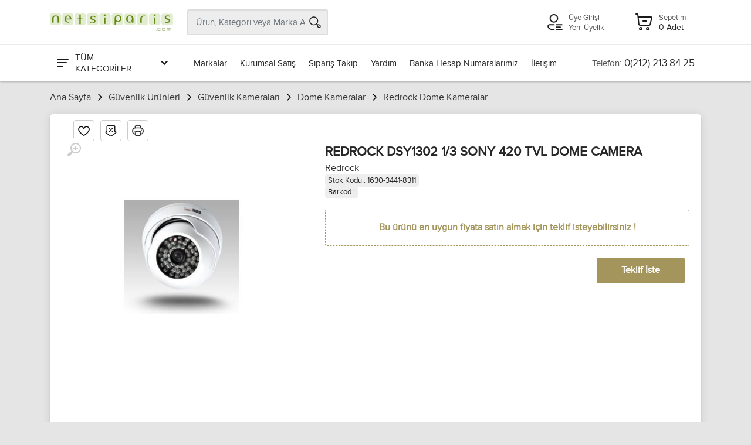

--- FILE ---
content_type: text/html; charset=utf-8
request_url: https://www.netsiparis.com/redrock-dsy1302-1-3-sony-420-tvl-dome-camera
body_size: 71839
content:

<!DOCTYPE html>
<html lang="tr" >
<head>
<meta charset="utf-8" /> 
<meta name="viewport" content="width=device-width, initial-scale=1, viewport-fit=cover" />
<meta name="description" content="En ucuz REDROCK DSY1302 1/3 SONY 420 TVL DOME CAMERA ürünü sitemiz https://www.netsiparis.com da." />
<meta property="og:type" content="website" />
<meta property="og:title" content="REDROCK DSY1302 1/3 SONY 420 TVL DOME CAMERA" />
<meta property="og:description" content="En ucuz REDROCK DSY1302 1/3 SONY 420 TVL DOME CAMERA ürünü sitemiz https://www.netsiparis.com da." />
<meta property="og:url" content="https://www.netsiparis.com/redrock-dsy1302-1-3-sony-420-tvl-dome-camera" />
<meta property="og:image" content="https://www.netsiparis.com/Resim/600x325/u__8311-1.jpg" />
<meta name="twitter:card" content="summary_large_image" />
<meta name="twitter:title" content="REDROCK DSY1302 1/3 SONY 420 TVL DOME CAMERA" />
<meta name="twitter:description" content="En ucuz REDROCK DSY1302 1/3 SONY 420 TVL DOME CAMERA ürünü sitemiz https://www.netsiparis.com da." />
<meta name="twitter:url" content="https://www.netsiparis.com/redrock-dsy1302-1-3-sony-420-tvl-dome-camera" />
<meta name="twitter:image" content="https://www.netsiparis.com/Resim/600x325/u__8311-1.jpg" />
<link rel="canonical" href="https://www.netsiparis.com/redrock-dsy1302-1-3-sony-420-tvl-dome-camera" />
<link rel="image_src" href="https://www.netsiparis.com/Resim/600x325/u__8311-1.jpg" />
<link rel="icon" type="image /x-icon" href="Dosyalar/favicon.ico" > 
<meta name="google-site-verification" content="lA9gMzp8zGBi6Vcoc-Vte7BPdLISI8hLq9hGMFYIn3c" />

<link rel="stylesheet" href="/Themes/Default/vendor/bootstrap/css/bootstrap.css" /><link rel="stylesheet" href="/Themes/Default/vendor/fonts/proxima/fonts.css" /><link rel="stylesheet" href="/Themes/Default/vendor/owl-carousel/assets/owl.carousel.min.css" /><link rel="stylesheet" href="/Themes/Default/css/style.css?v=281122.1751" /><title>
	REDROCK DSY1302 1/3 SONY 420 TVL DOME CAMERA
</title></head>
<body pg-url="/redrock-dsy1302-1-3-sony-420-tvl-dome-camera" pg-base-url="/redrock-dsy1302-1-3-sony-420-tvl-dome-camera">
    <!-- site__mobile-header -->
    <header class="site__mobile-header">
        <div class="mobile-header">
            <div class="container">
                <div class="mobile-header__body">
                    <button aria-label="Menu" class="mobile-header__menu-button mm-gen-btn" type="button">
                        <span class='c-icon-24 c-icon-cat-menu'></span>
                    </button>
                    <a aria-label="Logo" class="mobile-header__logo" href="/">
                        <img src="Dosyalar/832CA627-619F-4DEE-8B4F-58BACD44F7E7/100yil/logo/logo.png" alt="Netsiparis.com - Online Alışveriş" />
                    </a>
                    <div class="mobile-header__search mobile-search">
                        <input type="text" class="mobile-search__input" name="txt-mobile-search" placeholder="Ürün, Kategori veya Marka Ara">
                        <button aria-label="Arama" type="button" class="mobile-search__button mobile-search__button--search" name="btn-mobile-search">
                            <span class="c-icon-24 c-icon-header-search"></span>
                        </button>
                        <button aria-label="Kapat" type="button" class="mobile-search__button mobile-search__button--close">
                            <span class='c-icon-24 c-icon-header-close'></span>
                        </button>
                        <div class="mobile-search__field"></div>
                    </div>
                    <div class="mobile-header__indicators">
                        <div class="mobile-indicator mobile-indicator--search d-md-none">
                            <button aria-label="Arama" type="button" class="mobile-indicator__button btn-urun-ara">
                                <span class="mobile-indicator__icon"><span class="c-icon-24 c-icon-header-search"></span></span>
                            </button>
                        </div>
                    </div>
                    <a aria-label="Hesabım" class="mobile-header__menu-button mobile-header__menu-userbutton mm-user-btn" href="javascript:;">
                        <span class='c-icon-24 c-icon-header-user'></span>
                    </a>
                    <a aria-label="Sepetim" class="mobile-header__menu-a" href="/sepet">
                        <span class='c-icon-24 c-icon-header-basket'></span>
                    </a>
                </div>
            </div>
        </div>
    </header>
    <!-- site__mobile-header / end -->
    <!-- site__header -->
    <header class="site__header">
        <div class="header">
            <div class="header__navbar">
                <div class="header__navbar-departments">
                    <div class="departments">
                        <button aria-label="Tüm Kategoriler" class="departments__button">
                            <span class="departments__button-icon"><span class='c-icon-24 c-icon-cat-menu'></span></span>
                            <span>TÜM KATEGORİLER</span>
                            <span class="departments__button-arrow"><span class='c-icon-16 c-icon-cat-down'></span></span>
                        </button>
                        <div class="departments__menu">
                            <div class="departments__arrow"></div>
                            <div class="departments__body">
                                <ul class="departments__list" id="departments__list">
                                    <li class="departments__list-padding"></li>
                                    
                                    <li>
                                        <a href="/bilgisayar-modelleri" data-id="1" data-sub="11">Bilgisayar Modelleri <span class='c-icon-16 c-icon-cat-right c-icon-opacity'></span></a>
                                        <div class="departments__item-menu"></div>
                                    </li>
                                    
                                    <li>
                                        <a href="/yazici-modelleri" data-id="367" data-sub="12">Yazıcı Tarayıcı <span class='c-icon-16 c-icon-cat-right c-icon-opacity'></span></a>
                                        <div class="departments__item-menu"></div>
                                    </li>
                                    
                                    <li>
                                        <a href="/barkod-urunleri" data-id="372" data-sub="12">Barkod Ürünleri <span class='c-icon-16 c-icon-cat-right c-icon-opacity'></span></a>
                                        <div class="departments__item-menu"></div>
                                    </li>
                                    
                                    <li>
                                        <a href="/guvenlik-urunleri" data-id="47" data-sub="14">Güvenlik Ürünleri <span class='c-icon-16 c-icon-cat-right c-icon-opacity'></span></a>
                                        <div class="departments__item-menu"></div>
                                    </li>
                                    
                                    <li>
                                        <a href="/telefon-modelleri" data-id="16" data-sub="10">Telefon Modelleri <span class='c-icon-16 c-icon-cat-right c-icon-opacity'></span></a>
                                        <div class="departments__item-menu"></div>
                                    </li>
                                    
                                    <li>
                                        <a href="/televizyonlar" data-id="52" data-sub="2">Televizyonlar <span class='c-icon-16 c-icon-cat-right c-icon-opacity'></span></a>
                                        <div class="departments__item-menu"></div>
                                    </li>
                                    
                                    <li>
                                        <a href="/elektronik" data-id="2" data-sub="8">Elektronik <span class='c-icon-16 c-icon-cat-right c-icon-opacity'></span></a>
                                        <div class="departments__item-menu"></div>
                                    </li>
                                    
                                    <li>
                                        <a href="/beyaz-esya-mutfak" data-id="7" data-sub="6">Beyaz Eşya/Mutfak <span class='c-icon-16 c-icon-cat-right c-icon-opacity'></span></a>
                                        <div class="departments__item-menu"></div>
                                    </li>
                                    
                                    <li>
                                        <a href="/kozmetik-saglik" data-id="4" data-sub="2">Kozmetik/Sağlık <span class='c-icon-16 c-icon-cat-right c-icon-opacity'></span></a>
                                        <div class="departments__item-menu"></div>
                                    </li>
                                    
                                    <li>
                                        <a href="/hediyelik-kirtasiye" data-id="13" data-sub="2">Hediyelik/Kırtasiye <span class='c-icon-16 c-icon-cat-right c-icon-opacity'></span></a>
                                        <div class="departments__item-menu"></div>
                                    </li>
                                    
                                    <li>
                                        <a href="/muzik-aletleri" data-id="11" data-sub="10">Müzik Aletleri <span class='c-icon-16 c-icon-cat-right c-icon-opacity'></span></a>
                                        <div class="departments__item-menu"></div>
                                    </li>
                                    
                                    <li>
                                        <a href="/hirdavat-urunleri" data-id="2246" data-sub="7">Hırdavat Ürünleri <span class='c-icon-16 c-icon-cat-right c-icon-opacity'></span></a>
                                        <div class="departments__item-menu"></div>
                                    </li>
                                    
                                    <li>
                                        <a href="/ofis-urunleri" data-id="2255" data-sub="3">Ofis Ürünleri <span class='c-icon-16 c-icon-cat-right c-icon-opacity'></span></a>
                                        <div class="departments__item-menu"></div>
                                    </li>
                                    
                                    <li>
                                        <a href="/hobi-urunleri" data-id="2269" data-sub="7">Hobi Ürünleri <span class='c-icon-16 c-icon-cat-right c-icon-opacity'></span></a>
                                        <div class="departments__item-menu"></div>
                                    </li>
                                    
                                    <li>
                                        <a href="/tuning-urunleri" data-id="2333" data-sub="15">Tuning Ürünleri <span class='c-icon-16 c-icon-cat-right c-icon-opacity'></span></a>
                                        <div class="departments__item-menu"></div>
                                    </li>
                                    
                                    <li>
                                        <a href="/e-kitap-okuyucular" data-id="2453" data-sub="0">E-Kitap Okuyucular </a>
                                        <div class="departments__item-menu"></div>
                                    </li>
                                    
                                    <li>
                                        <a href="/spor-outdoor-urunleri" data-id="2478" data-sub="2">Spor Outdoor Ürünleri <span class='c-icon-16 c-icon-cat-right c-icon-opacity'></span></a>
                                        <div class="departments__item-menu"></div>
                                    </li>
                                    
                                    <li>
                                        <a href="/gpsgnss-takip-urunleri" data-id="2482" data-sub="0">GPS/GNSS Takip Ürünleri </a>
                                        <div class="departments__item-menu"></div>
                                    </li>
                                    
                                    <li class="departments__list-padding"></li>
                                </ul>
                                <div class="departments__menu-container">
                                    <div class="megamenu departments__megamenu departments__megamenu--size--xl" id="dep-megamenu"></div>
                                </div>
                            </div>
                        </div>
                    </div>
                </div>
                <div class="header__navbar-menu">
                    <div class="main-menu">
                        <ul class="main-menu__list">
                            <li class="main-menu__item"><a href="/markalar" class="main-menu__link">Markalar</a></li>
                            <li class="main-menu__item"><a href="/kurumsal-satis" class="main-menu__link">Kurumsal Satış</a></li>
                            <li class="main-menu__item"><a href="/siparis-takip" class="main-menu__link">Sipariş Takip</a></li>
                            <li class="main-menu__item"><a href="/yardim" class="main-menu__link">Yardım</a></li>
                            <li class="main-menu__item"><a href="/banka-hesap-numaralarimiz" class="main-menu__link">Banka Hesap Numaralarımız</a></li>
                            <li class="main-menu__item"><a href="/iletisim" class="main-menu__link">İletişim</a></li>
                            <!--
                            <li class="main-menu__item main-menu__itemactive"><a href="/teklif-iste" class="main-menu__link">Teklif İste</a></li>-->
                        </ul>
                    </div>
                </div>
                <div class="header__navbar-phone phone">
                    <a href="tel:0(212) 213 84 25" class="phone__body">
                        <div class="phone__title">Telefon:</div>
                        <div class="phone__number">0(212) 213 84 25</div>
                    </a>
                </div>
            </div>
            <div class="header__logo">
                <a href="/" class="logo">
                    <div class="logo__image">
                        <img src="Dosyalar/832CA627-619F-4DEE-8B4F-58BACD44F7E7/100yil/logo/logo.png" alt="Netsiparis.com - Online Alışveriş" />
                    </div>
                </a>
            </div>

            <div class="header__search" itemscope itemtype="https://schema.org/WebSite">
                <meta itemprop="url" content="https://www.netsiparis.com/redrock-dsy1302-1-3-sony-420-tvl-dome-camera"/>
                <div class="search__body" itemprop="potentialAction" itemscope itemtype="https://schema.org/SearchAction">
                    <meta itemprop="target" content="https://www.netsiparis.com/ara?s={search_term_string}"/>
                    <input itemprop="query-input" class="search__input" type="text" name="search_term_string" placeholder="Ürün, Kategori veya Marka Ara" data-search-url="/ara" />
                    <button aria-label="Arama" class="search__button search__button--end" name="btn-header-search" type="button"><span class="search__button-icon"><span class="c-icon-24 c-icon-header-search"></span></span></button>

                    <div class="search__dropdown search__dropdown--suggestions suggestions">
                        <div class="suggestions__group sugg-popara-kapsul">
                            <div class="suggestions__group-title">Popüler Aramalar</div>
                            <div class="suggestions__group-title sugg-popara"></div>
                        </div>
                        <div class="suggestions__group sugg-bulurun-kapsul">
                            <div class="suggestions__group-title">Bulunan Ürünler</div>
                            <div class="suggestions__group-content sugg-bulurun"></div>
                        </div>

                        <div class="suggestions__group  sugg-bulkat-kapsul">
                            <div class="suggestions__group-title">Bulunan Kategoriler</div>
                            <div class="suggestions__group-content sugg-bulkat"></div>
                        </div>

                        <div class="suggestions__group  sugg-bulurunkat-kapsul">
                            <div class="suggestions__group-title">Bu Kategorilerde Ara</div>
                            <div class="suggestions__group-content sugg-bulurunkat"></div>
                        </div>
                    </div>
                </div>
            </div>

            <div class="header__indicators">
                
                <div class="indicator header-login-links">
                    <div class="indicator__button">
                        <span class="indicator__icon">
                            <span class="c-icon-32 c-icon-header-user"></span>
                        </span>
                        
                        <a href="/uye-girisi" title="Üye Girişi">Üye Girişi</a>
                        <a href="/yeni-uyelik" title="Yeni Üyelik">Yeni Üyelik</a>
                        
                    </div>
                </div>
                
                <div id="header-basket-button" class="indicator indicator--trigger--click">
                    <a href="javascript:;" class="indicator__button">
                        <span class="indicator__icon"><span class="c-icon-32 c-icon-header-basket"></span></span>
                        <span class="indicator__title">Sepetim</span>
                        <span class="indicator__value sepet-adet">0 Adet</span>
                    </a>
                    <div class="indicator__content">
                        <div class="dropcart">
                            <div class="modul-sepet-urunler btn btn-light btn-loading btn-xl">
                                <span class="sepet-urun-yok">Sepetinizde ürün bulunmamaktadır.</span>
                            </div>
                            <a aria-label="Sepetim" class="btn btn-sm btn-primary w-100" href="/sepet">Alışveriş Sepetim</a>
                        </div>
                    </div>
                </div>
            </div>
        </div>
    </header>

    <!-- site__header / end -->

    <section id="breadcrumb" class="ns-container main_111">
        <ul class="brd__list" itemscope itemtype="https://schema.org/BreadcrumbList">
            <li class='brd__item' itemprop="itemListElement" itemscope itemtype="https://schema.org/ListItem"><a itemprop="item" href='/'><span itemprop="name">Ana Sayfa</span></a><span class='brd__icon'></span><meta itemprop="position" content="1" />
</li><li class='brd__item' itemprop="itemListElement" itemscope itemtype="https://schema.org/ListItem"><a itemprop="item" href='guvenlik-urunleri'><span itemprop="name">Güvenlik Ürünleri</span></a><span class='brd__icon'></span><meta itemprop="position" content="2" />
</li><li class='brd__item' itemprop="itemListElement" itemscope itemtype="https://schema.org/ListItem"><a itemprop="item" href='guvenlik-kameralari'><span itemprop="name">Güvenlik Kameraları</span></a><span class='brd__icon'></span><meta itemprop="position" content="3" />
</li><li class='brd__item' itemprop="itemListElement" itemscope itemtype="https://schema.org/ListItem"><a itemprop="item" href='dome-kameralar'><span itemprop="name">Dome Kameralar</span></a><span class='brd__icon'></span><meta itemprop="position" content="4" />
</li><li class='brd__item' itemprop="itemListElement" itemscope itemtype="https://schema.org/ListItem"><a itemprop="item" href='redrock-dome-kameralar'><span itemprop="name">Redrock Dome Kameralar</span></a><span class='brd__icon'></span><meta itemprop="position" content="5" />
</li>
        </ul>
    </section>

    
    <main>
        <section id="cp_block_100" class="modul_block_header mbg"></section> <!-- genel üst -->
        <section id="main_content">
            <div id="cp_block_kapsul" class="ns-container main_010">
                <div id="cp_block_1" class="modul_block_left"></div>
                <div class="modul_block_center mbg">
                    <div id="cp_block_3">







                    </div> <!-- orta üst -->
                    <div id="cp_block_0">

<div class="block-modul block-udetay block-0">
    <div class="flex-container ns-product-detail ">
        <div class="product ns-product-left">

            <div class="product-gallery product-gallery--layout--product-full product__gallery" data-layout="product-full">
                <div class="product-gallery__featured">
                    <button aria-label="Büyüt" type="button" class="product-gallery__zoom">
                        <svg width="24" height="24">
                            <path d="M15,18c-2,0-3.8-0.6-5.2-1.7c-1,1.3-2.1,2.8-3.5,4.6c-2.2,2.8-3.4,1.9-3.4,1.9s-0.6-0.3-1.1-0.7
	c-0.4-0.4-0.7-1-0.7-1s-0.9-1.2,1.9-3.3c1.8-1.4,3.3-2.5,4.6-3.5C6.6,12.8,6,11,6,9c0-5,4-9,9-9s9,4,9,9S20,18,15,18z M15,2
	c-3.9,0-7,3.1-7,7s3.1,7,7,7s7-3.1,7-7S18.9,2,15,2z M16,13h-2v-3h-3V8h3V5h2v3h3v2h-3V13z" />
                        </svg>
                    </button>
                    <div class="owl-carousel">
                        
                        <a class="image image--type--product" href="https://www.netsiparis.com/Resim/700x700/u__8311-1.jpg" target="_blank" data-width="700" data-height="700">
                            <div class="image__body">
                                <img class="image__tag" src="https://www.netsiparis.com/Resim/520x520/u__8311-1.jpg" alt="REDROCK DSY1302 1/3 SONY 420 TVL DOME CAMERA" width="520" height="520">
                            </div>
                        </a>
                        
                    </div>
                </div>
                
            </div>






            <br />

            
        </div>
        <div class="ns-product-right">

            <div class="det-btn-row">
                <div class="favorite"  data-stid="8311"><span class='c-icon-24 c-icon-favorite'></span></div>
                <div class="pricealert"  data-stid="8311"><span class='c-icon-24 c-icon-pricealert'></span></div>
                <div class="print" id="print-btn"><span class='c-icon-24 c-icon-print'></span></div>
            </div>

            

            <h1>REDROCK DSY1302 1/3 SONY 420 TVL DOME CAMERA</h1>
            <span class="pbrand">
                <a href="redrock" title="Redrock">Redrock</a></span>

            
				 <br /><span style="background-color: #eee; font-size: 13px; padding: 3px 5px; border-radius: 5px;">Stok Kodu : 1630-3441-8311</span><br />
 <span style="background-color: #eee; font-size: 13px; padding: 3px 5px; border-radius: 5px;">Barkod : </span>
           
				
                <div class="product__actions" style="justify-content: flex-end; margin-top: 20px;">
                    <p style="font-weight: bold; padding: 20px 0px; border: 1px dashed #a3955b; color:#a3955b; text-align: center; border-radius: 3px; margin-bottom: 0px; width: 100%;">Bu ürünü en uygun fiyata satın almak için teklif isteyebilirsiniz !</p>


                    <div class="product__actions-item product__actions-item--addtocart" style="margin-top: 20px;">
                        <button aria-label="Teklif İste" class="btn btn-primary btn-lg add-btn" style="background: #a3955b;" data-mdl-title="Teklif İste" data-mdl-content="modal-teklifiste" id="btn-modal-teklifiste"  data-stid="8311">Teklif İste</button>
                    </div>
                </div>


            
        </div>

    </div>

    <br />
    <br />

    

    <div class="product__tabs product-tabs product-tabs--layout--full" id="product__tabs">
        <ul class="product-tabs__list">
            <li class="product-tabs__item product-tabs__item--active" data-tab-id="dty-ozl">Ürün Açıklaması</li>
            
             <li class="product-tabs__item" data-tab-id="dty-yrm" id="tab-yorum">Yorumlar </li>
            <li class="product-tabs__item" data-tab-id="dty-os">Ödeme Seçenekleri</li>
            <li class="product-tabs__item" data-tab-id="dty-gb">Geri Bildirim</li>
        </ul>
        <div class="product-tabs__content">
            <div class="product-tabs__pane product-tabs__pane--active" id="product-tab-dty-ozl">
                
                <p style="font-weight: bold; padding: 30px 0px; border: 1px dashed #555; text-align: center; border-radius: 3px; margin-bottom: 0px; width: 100%;">Bu ürünün özellikleri için henüz bilgi girilmemiş!</p>
                
            </div>

            

            <div class="product-tabs__pane paging" id="product-tab-dty-yrm" url="/redrock-dsy1302-1-3-sony-420-tvl-dome-camera" pg-size="0" act-pg="1">


                <div class="reviews-view">
                    
                    <p style="font-weight: bold; padding: 30px 0px; border: 1px dashed #555; text-align: center; border-radius: 3px; margin-bottom: 0px; width: 100%;">Bu ürüne henüz yorum yapılmamış</p>
                    
                    <ul class="pagination" id="pagination"></ul>

                    <div class="reviews-view__form" id="yorum-form">
                        <div class="row">
                            <div class="col-12" style="margin: auto; padding: 0px 30px;">
                                <div class="form-row">
                                    <div class="form-group col-md-4">
                                        <select id="yorum-puan" name="yorum-puan" class="form-control" style="max-width: 100%; width: 140px;">
                                            <option value="0">Ürüne Puanınız</option>
                                            <option value="5">Çok İyi</option>
                                            <option value="4">İyi</option>
                                            <option value="3">İdare Eder</option>
                                            <option value="2">Kötü</option>
                                            <option value="1">Çok Kötü</option>
                                        </select>
                                    </div>
                                </div>
                                <div class="form-group">
                                    <label for="review-text">Yorumunuz</label>
                                    <textarea aria-label="Yorum" class="form-control" name="yorum" id="yorum" rows="3"></textarea>
                                </div>
                                <div class="form-group mb-0 mt-4" style="text-align: center;">
                                    <button aria-label="Yorum Yap" type="button" class="btn btn-primary" id="yorum-yap-btn"  data-stid='8311'>Yorum Yap</button>
                                </div>
                            </div>
                        </div>
                    </div>
                </div>
            </div>
            <div class="product-tabs__pane" id="product-tab-dty-os">
                
                <div class="new-inst-cvr">
                    <div class="new-inst-box">
                        <div class="new-inst-img-box">
                            <img src="/images/cc_axess.png" alt="AXESS" width="100" height="30">
                        </div>
                        <div class="new-inst-table">
                            <table>
                                <thead>
                                    <tr>
                                        <th></th>
                                        <th>TAKSİT TUTARI</th>
                                        <th>TOPLAM TUTAR</th>
                                    </tr>
                                </thead>
                                <tbody>
                                    

                                    <tr>
                                        <td>1</td>
                                        <td>2.228,91 TL</td>
                                        <td>2.228,91 TL</td>
                                    </tr>

                                    

                                    <tr>
                                        <td>2</td>
                                        <td>1.164,42 TL</td>
                                        <td>2.328,84 TL</td>
                                    </tr>

                                    

                                    <tr>
                                        <td>3</td>
                                        <td>791,19 TL</td>
                                        <td>2.373,56 TL</td>
                                    </tr>

                                    

                                    <tr>
                                        <td>4</td>
                                        <td>605,01 TL</td>
                                        <td>2.420,04 TL</td>
                                    </tr>

                                    
                                </tbody>
                            </table>
                        </div>
                    </div>
                </div>
                
                <div class="new-inst-cvr">
                    <div class="new-inst-box">
                        <div class="new-inst-img-box">
                            <img src="/images/cc_bonus.png" alt="BONUS" width="100" height="30">
                        </div>
                        <div class="new-inst-table">
                            <table>
                                <thead>
                                    <tr>
                                        <th></th>
                                        <th>TAKSİT TUTARI</th>
                                        <th>TOPLAM TUTAR</th>
                                    </tr>
                                </thead>
                                <tbody>
                                    

                                    <tr>
                                        <td>1</td>
                                        <td>2.228,91 TL</td>
                                        <td>2.228,91 TL</td>
                                    </tr>

                                    

                                    <tr>
                                        <td>2</td>
                                        <td>1.164,42 TL</td>
                                        <td>2.328,84 TL</td>
                                    </tr>

                                    

                                    <tr>
                                        <td>3</td>
                                        <td>791,19 TL</td>
                                        <td>2.373,56 TL</td>
                                    </tr>

                                    

                                    <tr>
                                        <td>4</td>
                                        <td>605,01 TL</td>
                                        <td>2.420,04 TL</td>
                                    </tr>

                                    

                                    <tr>
                                        <td>5</td>
                                        <td>499,81 TL</td>
                                        <td>2.499,06 TL</td>
                                    </tr>

                                    

                                    <tr>
                                        <td>6</td>
                                        <td>425,10 TL</td>
                                        <td>2.550,63 TL</td>
                                    </tr>

                                    

                                    <tr>
                                        <td>7</td>
                                        <td>372,05 TL</td>
                                        <td>2.604,37 TL</td>
                                    </tr>

                                    

                                    <tr>
                                        <td>8</td>
                                        <td>332,55 TL</td>
                                        <td>2.660,43 TL</td>
                                    </tr>

                                    

                                    <tr>
                                        <td>9</td>
                                        <td>302,11 TL</td>
                                        <td>2.718,95 TL</td>
                                    </tr>

                                    
                                </tbody>
                            </table>
                        </div>
                    </div>
                </div>
                
                <div class="new-inst-cvr">
                    <div class="new-inst-box">
                        <div class="new-inst-img-box">
                            <img src="/images/cc_paraf.png" alt="PARAF" width="100" height="30">
                        </div>
                        <div class="new-inst-table">
                            <table>
                                <thead>
                                    <tr>
                                        <th></th>
                                        <th>TAKSİT TUTARI</th>
                                        <th>TOPLAM TUTAR</th>
                                    </tr>
                                </thead>
                                <tbody>
                                    

                                    <tr>
                                        <td>1</td>
                                        <td>2.228,91 TL</td>
                                        <td>2.228,91 TL</td>
                                    </tr>

                                    

                                    <tr>
                                        <td>2</td>
                                        <td>1.164,42 TL</td>
                                        <td>2.328,84 TL</td>
                                    </tr>

                                    

                                    <tr>
                                        <td>3</td>
                                        <td>791,19 TL</td>
                                        <td>2.373,56 TL</td>
                                    </tr>

                                    

                                    <tr>
                                        <td>4</td>
                                        <td>605,01 TL</td>
                                        <td>2.420,04 TL</td>
                                    </tr>

                                    
                                </tbody>
                            </table>
                        </div>
                    </div>
                </div>
                
                <div class="new-inst-cvr">
                    <div class="new-inst-box">
                        <div class="new-inst-img-box">
                            <img src="/images/cc_maxımum.png" alt="MAXIMUM" width="100" height="30">
                        </div>
                        <div class="new-inst-table">
                            <table>
                                <thead>
                                    <tr>
                                        <th></th>
                                        <th>TAKSİT TUTARI</th>
                                        <th>TOPLAM TUTAR</th>
                                    </tr>
                                </thead>
                                <tbody>
                                    

                                    <tr>
                                        <td>1</td>
                                        <td>2.228,91 TL</td>
                                        <td>2.228,91 TL</td>
                                    </tr>

                                    

                                    <tr>
                                        <td>2</td>
                                        <td>1.164,42 TL</td>
                                        <td>2.328,84 TL</td>
                                    </tr>

                                    

                                    <tr>
                                        <td>3</td>
                                        <td>791,19 TL</td>
                                        <td>2.373,56 TL</td>
                                    </tr>

                                    

                                    <tr>
                                        <td>4</td>
                                        <td>605,01 TL</td>
                                        <td>2.420,04 TL</td>
                                    </tr>

                                    
                                </tbody>
                            </table>
                        </div>
                    </div>
                </div>
                
                <div class="new-inst-cvr">
                    <div class="new-inst-box">
                        <div class="new-inst-img-box">
                            <img src="/images/cc_fıx.png" alt="FIX" width="100" height="30">
                        </div>
                        <div class="new-inst-table">
                            <table>
                                <thead>
                                    <tr>
                                        <th></th>
                                        <th>TAKSİT TUTARI</th>
                                        <th>TOPLAM TUTAR</th>
                                    </tr>
                                </thead>
                                <tbody>
                                    

                                    <tr>
                                        <td>1</td>
                                        <td>2.228,91 TL</td>
                                        <td>2.228,91 TL</td>
                                    </tr>

                                    

                                    <tr>
                                        <td>2</td>
                                        <td>1.164,42 TL</td>
                                        <td>2.328,84 TL</td>
                                    </tr>

                                    

                                    <tr>
                                        <td>3</td>
                                        <td>791,19 TL</td>
                                        <td>2.373,56 TL</td>
                                    </tr>

                                    

                                    <tr>
                                        <td>4</td>
                                        <td>605,01 TL</td>
                                        <td>2.420,04 TL</td>
                                    </tr>

                                    
                                </tbody>
                            </table>
                        </div>
                    </div>
                </div>
                
                <div class="new-inst-cvr">
                    <div class="new-inst-box">
                        <div class="new-inst-img-box">
                            <img src="/images/cc_world.png" alt="WORLD" width="100" height="30">
                        </div>
                        <div class="new-inst-table">
                            <table>
                                <thead>
                                    <tr>
                                        <th></th>
                                        <th>TAKSİT TUTARI</th>
                                        <th>TOPLAM TUTAR</th>
                                    </tr>
                                </thead>
                                <tbody>
                                    

                                    <tr>
                                        <td>1</td>
                                        <td>2.228,91 TL</td>
                                        <td>2.228,91 TL</td>
                                    </tr>

                                    

                                    <tr>
                                        <td>2</td>
                                        <td>1.164,42 TL</td>
                                        <td>2.328,84 TL</td>
                                    </tr>

                                    

                                    <tr>
                                        <td>3</td>
                                        <td>791,19 TL</td>
                                        <td>2.373,56 TL</td>
                                    </tr>

                                    

                                    <tr>
                                        <td>4</td>
                                        <td>605,01 TL</td>
                                        <td>2.420,04 TL</td>
                                    </tr>

                                    
                                </tbody>
                            </table>
                        </div>
                    </div>
                </div>
                
                <div class="new-inst-cvr">
                    <div class="new-inst-box">
                        <div class="new-inst-img-box">
                            <img src="/images/cc_bankkart.png" alt="BANKKART" width="100" height="30">
                        </div>
                        <div class="new-inst-table">
                            <table>
                                <thead>
                                    <tr>
                                        <th></th>
                                        <th>TAKSİT TUTARI</th>
                                        <th>TOPLAM TUTAR</th>
                                    </tr>
                                </thead>
                                <tbody>
                                    

                                    <tr>
                                        <td>1</td>
                                        <td>2.228,91 TL</td>
                                        <td>2.228,91 TL</td>
                                    </tr>

                                    

                                    <tr>
                                        <td>2</td>
                                        <td>1.164,42 TL</td>
                                        <td>2.328,84 TL</td>
                                    </tr>

                                    

                                    <tr>
                                        <td>3</td>
                                        <td>791,19 TL</td>
                                        <td>2.373,56 TL</td>
                                    </tr>

                                    

                                    <tr>
                                        <td>4</td>
                                        <td>605,01 TL</td>
                                        <td>2.420,04 TL</td>
                                    </tr>

                                    
                                </tbody>
                            </table>
                        </div>
                    </div>
                </div>
                
            </div>
            <div class="product-tabs__pane" id="product-tab-dty-gb">

                <div class="feedback__form">
                    <div class="row">
                        <div class="col-12" style="margin: auto; padding: 0px 30px;">

                            <div class="form-group">
                                <div class="form-check">
                                    <span class="input-check form-check-input">
                                        <span class="input-check__body">
                                            <input class="input-check__input" type="checkbox" id="feedback_1" name="feedback_1">
                                            <span class="input-check__box"></span>
                                            <span class="input-check__icon"></span>
                                        </span>
                                    </span>
                                    <label class="form-check-label" for="feedback_1">Ürün açıklaması yetersiz.</label>
                                </div>
                            </div>

                            <div class="form-group">
                                <div class="form-check">
                                    <span class="input-check form-check-input"><span class="input-check__body">
                                        <input class="input-check__input" type="checkbox" id="feedback_2" name="feedback_2">
                                        <span class="input-check__box"></span><span class="input-check__icon"></span></span></span>
                                    <label class="form-check-label" for="feedback_2">Ürün açıklamasında hata var.</label>
                                </div>
                            </div>

                            <div class="form-group">
                                <div class="form-check">
                                    <span class="input-check form-check-input"><span class="input-check__body">
                                        <input class="input-check__input" type="checkbox" id="feedback_3" name="feedback_3">
                                        <span class="input-check__box"></span>
                                        <span class="input-check__icon"></span>
                                    </span></span>
                                    <label class="form-check-label" for="feedback_3">Bu sayfada teknik bir problem var.</label>
                                </div>
                            </div>

                            <div class="form-group">
                                <div class="form-check">
                                    <span class="input-check form-check-input"><span class="input-check__body">
                                        <input class="input-check__input" type="checkbox" id="feedback_4" name="feedback_4">
                                        <span class="input-check__box"></span>
                                        <span class="input-check__icon"></span>
                                    </span></span>
                                    <label class="form-check-label" for="feedback_4">Bu ürünün sitede yer almaması gerektiği kanatindeyim.</label>
                                </div>
                            </div>

                            <div class="form-group">
                                <div class="form-check">
                                    <span class="input-check form-check-input"><span class="input-check__body">
                                        <input class="input-check__input" type="checkbox" id="feedback_5" name="feedback_5">
                                        <span class="input-check__box"></span><span class="input-check__icon"></span></span></span>
                                    <label class="form-check-label" for="feedback_5">Bu ürünün fiyatı piyasaya göre çok pahalı.</label>
                                </div>
                            </div>

                            <div class="form-group">
                                <div class="form-check">
                                    <span class="input-check form-check-input"><span class="input-check__body">
                                        <input class="input-check__input" type="checkbox" id="feedback_6" name="feedback_6">
                                        <span class="input-check__box"></span><span class="input-check__icon"></span></span></span>
                                    <label class="form-check-label" for="feedback_6">Ürün resmi görüntülenmiyor veya kalitesi çok düşük.</label>
                                </div>
                            </div>
                            <div class="form-group">
                                <label for="feedback-text">Eklemek İstedikleriniz</label>
                                <textarea class="form-control" id="feedback-text" name="feedback-text" rows="3"></textarea>
                            </div>
                            <div class="form-group mb-0 mt-4" style="text-align: center;">
                                <button aria-label="Geri Bildirim" type="button" class="btn btn-primary" id="geri-bildirim-btn"  data-stid='8311'>Geri Bildirim Gönder</button>
                            </div>
                        </div>
                    </div>
                </div>
            </div>
        </div>
    </div>





    <div style="clear: both;"></div>
</div>


<div class="ns-modal" id="modal-teklifiste">
    <div class="ns-modal-overlay"></div>
    <div class="ns-modal-wrapper ns-modal-transition">
        <div class="ns-modal-header">
            <button class="ns-modal-close"></button>
            <h2 class="ns-modal-heading"></h2>
        </div>
        <div class="ns-modal-body">
            <div class="ns-modal-content">

                <div class="card-body card-body--padding--1">
                    <p id="teklif-loading" style="margin: 0px; padding: 20px 0px; text-align: center;">
                        <img src="/images/loading.gif" />
                    </p>
                </div>
            </div>
        </div>
    </div>
</div>

<div class="ns-modal" id="modal-tavsiyeet">
    <div class="ns-modal-overlay"></div>
    <div class="ns-modal-wrapper ns-modal-transition">
        <div class="ns-modal-header">
            <button aria-label="Kapat" class="ns-modal-close"></button>
            <h2 class="ns-modal-heading"></h2>
        </div>
        <div class="ns-modal-body">
            <div class="ns-modal-content">
                <div class="card-body card-body--padding--1">
                    <div class="form-group">
                        <label for="tavsiyeet-eposta">Tavsiye edilecek kişinin e-posta adresi</label>
                        <input type="text" id="tavsiyeet-eposta" name="tavsiyeet-eposta" class="form-control">
                    </div>
                    <div class="form-group mb-0 mt-4" style="text-align: center;">
                        <button aria-label="Tavsiye Et" type="button" class="btn btn-primary" id="tavsiyeet-btn"  data-stid='8311'>Gönder</button>
                    </div>
                </div>
            </div>
        </div>
    </div>
</div>

<div class="ns-modal" id="modal-dahaucuzunubuldum">
    <div class="ns-modal-overlay"></div>
    <div class="ns-modal-wrapper ns-modal-transition">
        <div class="ns-modal-header">
            <button aria-label="Kapat" class="ns-modal-close"></button>
            <h2 class="ns-modal-heading"></h2>
        </div>
        <div class="ns-modal-body">
            <div class="ns-modal-content">
                <div class="card-body card-body--padding--1">
                    <div class="form-group">
                        <label for="ucuzbuldum-text">Ucuz bulduğunuz sitedeki ürün linki</label>
                        <textarea class="form-control" id="ucuzbuldum-text" name="ucuzbuldum-text" rows="3"></textarea>
                    </div>
                    <div class="form-group mb-0 mt-4" style="text-align: center;">
                        <button aria-label="Ucuza Buldum" type="button" class="btn btn-primary" id="ucuzbuldum-btn"  data-stid='8311'>Gönder</button>
                    </div>
                </div>
            </div>
        </div>
    </div>
</div>

<div class="pswp" tabindex="-1" role="dialog" aria-hidden="true">
    <div class="pswp__bg"></div>
    <div class="pswp__scroll-wrap">
        <div class="pswp__container">
            <div class="pswp__item"></div>
            <div class="pswp__item"></div>
            <div class="pswp__item"></div>
        </div>
        <div class="pswp__ui pswp__ui--hidden">
            <div class="pswp__top-bar">
                <div class="pswp__counter"></div>
                <button aria-label="Kapat" class="pswp__button pswp__button--close"></button>
                <button aria-label="Tam Ekran" class="pswp__button pswp__button--fs"></button>
                <button aria-label="Büyüt" class="pswp__button pswp__button--zoom"></button>
                <div class="pswp__preloader">
                    <div class="pswp__preloader__icn">
                        <div class="pswp__preloader__cut">
                            <div class="pswp__preloader__donut"></div>
                        </div>
                    </div>
                </div>
            </div>
            <div class="pswp__share-modal pswp__share-modal--hidden pswp__single-tap">
                <div class="pswp__share-tooltip"></div>
            </div>
            <button aria-label="Geri" class="pswp__button pswp__button--arrow--left" title="Geri"></button>
            <button aria-label="İleri" class="pswp__button pswp__button--arrow--right" title="İleri"></button>
            <div class="pswp__caption">
                <div class="pswp__caption__center"></div>
            </div>
        </div>
    </div>
</div>
</div> <!-- orta sabit -->
                    <div id="cp_block_4"></div> <!-- orta alt -->
                </div>
                <div id="cp_block_2" class="modul_block_right"></div>
            </div>
        </section>
        <section id="cp_block_101" class="modul_block_footer mbg"></section> <!-- genel alt -->
    </main>
    <!-- Google tag (gtag.js) -->
<script async src="https://www.googletagmanager.com/gtag/js?id=G-4FBNME0KNE"></script>
<script>
  window.dataLayer = window.dataLayer || [];
  function gtag(){dataLayer.push(arguments);}
  gtag('js', new Date());

  gtag('config', 'G-4FBNME0KNE');
</script>
    <!--Start of Tawk.to Script-->
<script type="text/javascript">
var Tawk_API=Tawk_API||{}, Tawk_LoadStart=new Date();
(function(){
var s1=document.createElement("script"),s0=document.getElementsByTagName("script")[0];
s1.async=true;
s1.src='https://embed.tawk.to/5a58722e4b401e45400c074c/default';
s1.charset='UTF-8';
s1.setAttribute('crossorigin','*');
s0.parentNode.insertBefore(s1,s0);
})();
</script>
<!--End of Tawk.to Script-->
    
    <input type="hidden" name="g-recaptcha-input" id="g-recaptcha-input">


    <footer class="site__footer">
        <div class="site-footer">
            <div class="site-footer__widgets">
                <div class="container">
                    <div class="row">
                        <div class="col-6 col-md-3 col-xl-3">
                            <div class="site-footer__widget footer-contacts">
                                <p class="footer-title">İletişim</p>
                                <ul class="footer-links__list">
                                    <li class="footer-links__item"><b>ADRES :</b> Gülbahar Mh. Karanfil Sk. Birlik Apt. A Blok No:2 Kat:2 Şişli/İstanbul</li>
                                    <li class="footer-links__item"><b>TELEFON :</b> 0(212) 213 84 25</li>
                                    <li class="footer-links__item"><b>E-POSTA :</b> bilgi@netsiparis.com</li>
                                </ul>
                            </div>
                            <br />
                            <div class="footer-newsletter__text footer-newsletter__text--social">Bizi Takip Edin</div>
                            <div class="footer-newsletter__social-links social-links">
                                <ul class="social-links__list">
                                    <li class="social-links__item social-links__item--facebook"><a href="https://www.facebook.com/NetsiparisCom/?fref=ts" target="_blank" aria-label="Facebook"><span class='c-icon-16 c-icon-facebook'></span></a></li>
                                    <li class="social-links__item social-links__item--twitter"><a href="https://twitter.com/NetsiparisCom" target="_blank" aria-label="Twitter"><span class='c-icon-16 c-icon-twitter'></span></a></li>
                                    
                                </ul>
                            </div>
                        </div>
                        <div class="col-6 col-md-3 col-xl-2">
                            <div class="site-footer__widget footer-links">
                                <p class="footer-title">Kurumsal</p>
                                <ul class="footer-links__list">
                                    <li class="footer-links__item"><a href="/iletisim" class="footer-links__link">İletişim</a></li>
                                    <li class="footer-links__item"><a href="/hakkimizda" class="footer-links__link">Hakkımızda</a></li>
                                    <li class="footer-links__item"><a href="/bize-sorun" class="footer-links__link">Bize Sorun</a></li>
                                    <li class="footer-links__item"><a href="/yardim" class="footer-links__link">Yardım</a></li>
                                    <li class="footer-links__item"><a href="/banka-hesap-numaralarimiz" class="footer-links__link">Banka Hesap Numaralarımız</a></li>
                                    <li class="footer-links__item"><a href="/kurumsal-satis" class="footer-links__link">Kurumsal Satış</a></li>
                                </ul>
                            </div>
                        </div>
                        <div class="col-6 col-md-3 col-xl-2">
                            <div class="site-footer__widget footer-links">
                                <p class="footer-title">Hesabım</p>
                                <ul class="footer-links__list">
                                    <li class="footer-links__item"><a href="/kisisel-bilgilerim" class="footer-links__link">Kişisel Bilgilerim</a></li>
                                    
                                    <li class="footer-links__item"><a href="/siparislerim" class="footer-links__link">Siparişlerim</a></li>
                                    <li class="footer-links__item"><a href="/tekliflerim" class="footer-links__link">Tekliflerim</a></li>
                                    <li class="footer-links__item"><a href="/kayitli-sepetlerim" class="footer-links__link">Kayıtlı Sepetlerim</a></li>
                                    <li class="footer-links__item"><a href="/ariza-iade" class="footer-links__link">Arıza-İade İşlemleri</a></li>
                                    <li class="footer-links__item"><a href="/odeme-bildirimi" class="footer-links__link">Ödeme Bildirimi</a></li>
                                    <li class="footer-links__item"><a href="/kuponlarim" class="footer-links__link">Kuponlarım</a></li>
                                    <li class="footer-links__item"><a href="/puan-hareketlerim" class="footer-links__link">Puan Hareketlerim</a></li>
                                    <li class="footer-links__item"><a href="/sorularim" class="footer-links__link">Sorularım</a></li>
                                    <li class="footer-links__item"><a href="/yorumlarim" class="footer-links__link">Yorumlarım</a></li>
                                    <li class="footer-links__item"><a href="/takip-ettigim-urunler" class="footer-links__link">Takip Ettiğim Ürünler</a></li>
                                    <li class="footer-links__item"><a href="/fiyati-dusunce-haber-verilecek-urunler" class="footer-links__link">Fiyatı Düşünce Haber Verilecekler</a></li>
                                </ul>
                            </div>
                        </div>
                        <div class="col-6 col-md-3 col-xl-2">
                            <div class="site-footer__widget footer-links">
                                <p class="footer-title">Bilgilendirme</p>
                                <ul class="footer-links__list">
                                    <li class="footer-links__item"><a href="/iptal-iade-politikasi" class="footer-links__link">İptal İade Politikası</a></li>
                                    <li class="footer-links__item"><a href="/uyelik-sozlesmesi" class="footer-links__link">Üyelik Sözleşmesi</a></li>

                                    <li class="footer-links__item"><a href="/kisisel-verilerin-korunmasi" class="footer-links__link">KVKK ve Gizlilik</a></li>
                                    <li class="footer-links__item"><a href="/cerez-politikasi" class="footer-links__link">Çerez Politikası</a></li>
                                    <li class="footer-links__item"><a href="/mesafeli-satis-sozlesmesi" class="footer-links__link">Mesafeli Satış Söz.</a></li>
                                </ul>
                            </div>
                        </div>
                        <div class="col-12 col-md-6 col-xl-3">
                            <div class="site-footer__widget footer-newsletter">
                                <p class="footer-title">E-bülten Aboneliği</p>
                                <div class="footer-newsletter__text">Kampanyalarımızdan haberdar olmak için e-posta adresinizi yazınız.</div>
                                <form action="" class="footer-newsletter__form">
                                    <label class="sr-only" for="footer-newsletter-address">E-posta Adresiniz</label>
                                    <input type="text" class="footer-newsletter__form-input" id="footer-newsletter-address" placeholder="E-posta Adresiniz">
                                    <button type="button" aria-label="Gönder" class="footer-newsletter__form-button" name="bulten-gonder">Gönder</button>
                                </form>
                            </div>
                        </div>
                    </div>
                </div>
            </div>
        </div>
    </footer>

    <div class="ns-modal">
        <div class="ns-modal-overlay ns-modal-toggle"></div>
        <div class="ns-modal-wrapper ns-modal-transition">
            <div class="ns-modal-header">
                <button aria-label="Kapat" class="ns-modal-close ns-modal-toggle"></button>
                <h2 class="ns-modal-heading"></h2>
            </div>

            <div class="ns-modal-body">
                <div class="ns-modal-content"></div>
            </div>
        </div>
    </div>
    <div class="mobile-menu">
        <div class="mobile-menu__backdrop"></div>
        <div class="mobile-menu__body">
            <button aria-label="Geri" class="mobile-menu__back" type="button"><span class='c-icon-16 c-icon-cat-left'></span></button>
            <button aria-label="Kapat" class="mobile-menu__close" type="button"><span class='c-icon-16 c-icon-header-close'></span></button>
            <div class="mobile-menu__panel">
                <div class="mobile-menu__panel-header">
                    <div class="mobile-menu__panel-title">Menü</div>
                </div>
                <div class="mobile-menu__panel-body">
                    <div class="mobile-menu__indicators">
                        <a aria-label="Logo" class="mobile-menu__indicator" href="/">
                            <span class="mobile-menu__indicator-icon">
                                <span class='c-icon-20 c-icon-header-home'></span>
                            </span>
                            <span class="mobile-menu__indicator-title">Ana Sayfa</span>
                        </a>
                        
                        <a aria-label="Hesabım" class="mobile-menu__indicator mm-user-btn" href="javascript:;">
                            <span class="mobile-menu__indicator-icon">
                                <span class='c-icon-20 c-icon-header-user'></span>
                            </span>
                            <span class="mobile-menu__indicator-title">Hesabım</span>
                        </a>
                        
                        <a aria-label="Sepetim" class="mobile-menu__indicator" href="/sepet">
                            <span class="mobile-menu__indicator-icon">
                                <span class='c-icon-20 c-icon-header-basket'></span>
                            </span>
                            <span class="mobile-menu__indicator-title">Sepetim</span>
                        </a>
                        <a aria-label="İletişim" class="mobile-menu__indicator" href="/iletisim">
                            <span class="mobile-menu__indicator-icon">
                                <span class='c-icon-20 c-icon-header-contact'></span>
                            </span>
                            <span class="mobile-menu__indicator-title">İletişim</span>
                        </a>
                    </div>
                    <div class="mobile-menu__divider"></div>

                    <div class="mobile-menu__loading">
                        <p class="btn btn-light btn-loading btn-lg" style="width: 100%; padding: 50px;"></p>
                    </div>

                    <ul class="mobile-menu__links"></ul>

                </div>
                <div class="mobile-filtre__panel-body">
                    <div class="mobile-menu__loading">
                        <p class="btn btn-light btn-loading btn-lg" style="width: 100%; padding: 50px;"></p>
                    </div>
                    <div class="mobile-filtre__content">
                    </div>
                </div>
            </div>
        </div>
    </div>
    <div id="main-overlay"></div>
    <br />
    <center><img src="/images/koyurenklogo.png" alt="Koyurenk.com E-ticaret" width="69" height="33"/></center>
    <br />


    <link rel="stylesheet" href="/Themes/Default/vendor/photoswipe/photoswipe.css" />
    <link rel="stylesheet" href="/Themes/Default/vendor/select2/css/select2.min.css" />
    <link rel="stylesheet" href="/Themes/Default/css/toastr.min.css" />
    <link rel="stylesheet" href="/Themes/Default/css/custom-icons.css" />

    <script type="text/javascript" src="/Themes/Default/vendor/jquery/jquery.min.js"></script>
    <script type="text/javascript" src="/Themes/Default/vendor/bootstrap/js/bootstrap.bundle.min.js"></script>
    <script type="text/javascript" src="/Themes/Default/vendor/owl-carousel/owl.carousel.min.js"></script>
    <script type="text/javascript" src="/Themes/Default/vendor/select2/js/select2.min.js"></script>
    <script type="text/javascript" src="/Themes/Default/js/main.js?v=151223.11"></script>
    <script type="text/javascript" src="/Themes/Default/js/photoswipe.min.js"></script>
    <script type="text/javascript" src="/Themes/Default/js/photoswipe-ui-default.min.js"></script>

    

    <script type="text/javascript" src="/Themes/Default/js/sticky-sidebar.js"></script>
    <script>
        $(document).ready(function () {
            $('.modul_block_left, .modul_block_right, .modul_block_center')
                .koyusticky({
                    additionalMarginTop: 20,
                    additionalMarginBottom: 20
                });
        });
		</script>

    <script>

        $("#departments__list a").mouseover(function () {
            //$("#departments__list > li > a").css("", "");
            //$(this).css("background", "#f0f0f0");
            $("#dep-megamenu .mm-kapsul").hide();
            $("#dep-megamenu").addClass("btn-secondary btn-loading btn-xl");

            var id = $(this).attr('data-id');
            var sub = $(this).attr('data-sub');
            if (sub > 0) {
                $(".departments__megamenu ").addClass("departments__megamenu--open");

                if ($(".mm-kapsul" + id).length > 0) {
                    $(".mm-kapsul" + id).show();
                    $("#dep-megamenu").removeClass("btn-secondary btn-loading btn-xl");
                    masonry(id);
                }
                else {

                    $.ajax({
                        url: '/data/get-categories/?id=' + id,
                        dataType: "json",
                        success: function (data) {
                            if (data != "") {
                                var Tum = "";
                                $.each(data, function (i, item) {
                                    var Ust = "<li><a href='/" + item.cUrl + "'>" + item.cAd + "</a></li>";

                                    var Alt = "";
                                    $.each(item.cSub, function (i, item2) {
                                        Alt += "<li><a href='/" + item2.subUrl + "'>" + item2.subAd + "</a></li>";
                                    });
                                    Tum += "<ul class='megamenu-links masonry-item'>" + Ust + Alt + "</ul>";
                                });
                                if (Tum != "") {
                                    $("#dep-megamenu").append("<div class='mm-kapsul mm-kapsul" + id + " masonry" + id + " '>" + Tum + "</div>");
                                    $("#dep-megamenu").removeClass("btn-secondary btn-loading btn-xl");
                                }
                                else {
                                    $(".departments__megamenu ").removeClass("departments__megamenu--open");
                                }
                            }
                            masonry(id);
                        }
                    });
                }
            }
            else {
                $(".departments__megamenu ").removeClass("departments__megamenu--open");
            }
            masonry(id);
        });
    </script>

    <script src='/Themes/Default/js/masonry.pkgd.min.js'></script>
    <script>
        function masonry(id) {
            var elem = document.querySelector('.masonry' + id);
            var msnry = new Masonry(elem, {
                itemSelector: '.masonry-item',
                columnWidth: 200
            });
        }
    </script>

</body>
</html>

--- FILE ---
content_type: text/css
request_url: https://www.netsiparis.com/Themes/Default/vendor/fonts/proxima/fonts.css
body_size: 653
content:
@font-face{font-family:'Proxima Nova Regular';src:url(proximanova-regular-webfont.eot);src:url(proximanova-regular-webfont.eot?#iefix) format('embedded-opentype'),url(proximanova-regular-webfont.woff2) format('woff2'),url(proximanova-regular-webfont.woff) format('woff'),url(proximanova-regular-webfont.ttf) format('truetype'),url(proximanova-regular-webfont.svg#proxima_nova_rgregular) format('svg');font-weight:400;font-style:normal}@font-face{font-family:'Proxima Nova Bold';src:url(proximanova-bold-webfont.eot);src:url(proximanova-bold-webfont.eot?#iefix) format('embedded-opentype'),url(proximanova-bold-webfont.woff2) format('woff2'),url(proximanova-bold-webfont.woff) format('woff'),url(proximanova-bold-webfont.ttf) format('truetype'),url(proximanova-bold-webfont.svg#proxima_nova_rgbold) format('svg');font-weight:400;font-style:normal}

--- FILE ---
content_type: text/css
request_url: https://www.netsiparis.com/Themes/Default/css/custom-icons.css
body_size: 35178
content:
.c-icon-opacity { opacity:.7; }
.c-icon-8 { width: 8px; height: 8px; display: inline-block; vertical-align: middle; background-size: contain; background-position: center center; background-repeat: no-repeat; }
.c-icon-10 { width: 10px; height: 10px; display: inline-block; vertical-align: middle; background-size: contain; background-position: center center; background-repeat: no-repeat; }
.c-icon-12 { width: 12px; height: 12px; display: inline-block; vertical-align: middle; background-size: contain; background-position: center center; background-repeat: no-repeat; }
.c-icon-16 { width: 16px; height: 16px; display: inline-block; vertical-align: middle; background-size: contain; background-position: center center; background-repeat: no-repeat; }
.c-icon-20 { width: 20px; height: 20px; display: inline-block; vertical-align: middle; background-size: contain; background-position: center center; background-repeat: no-repeat; }
.c-icon-24 { width: 24px; height: 24px; display: inline-block; vertical-align: middle; background-size: contain; background-position: center center; background-repeat: no-repeat; }
.c-icon-32 { width: 32px; height: 32px; display: inline-block; vertical-align: middle; background-size: contain; background-position: center center; background-repeat: no-repeat; }
.c-icon-48 { width: 48px; height: 48px; display: inline-block; vertical-align: middle; background-size: contain; background-position: center center; background-repeat: no-repeat; }
.c-icon-header-home {
		background-image: url('[data-uri]');
}
.c-icon-header-search {
		background-image: url('[data-uri]');
}
.c-icon-header-close {
		background-image: url('[data-uri]');
}
.c-icon-header-user {
		background-image: url('[data-uri]');
}
.c-icon-header-basket {
		background-image: url('[data-uri]');
}
.c-icon-header-contact {
		background-image: url('[data-uri]');
}
.c-icon-header-close {
		background-image: url('[data-uri]');
}
.c-icon-cat-menu {
		background-image: url('[data-uri]');
}
.c-icon-add {
		background-image: url('[data-uri]');
}
.add-basket .c-icon-add {
	filter: invert(100%); -webkit-filter: invert(100%);
}

.c-icon-check {
		background-image: url('[data-uri]');
}
.departments .c-icon-cat-menu {
	margin-top:-1px;
}
.departments .c-icon-cat-down {
	margin-top:1px;
	margin-right: 3px;
}
.departments:hover .c-icon-cat-menu {
	filter: invert(100%); -webkit-filter: invert(100%);
}
.departments--open .c-icon-cat-menu {
	filter: invert(100%); -webkit-filter: invert(100%);
}
.departments:hover .c-icon-cat-down {
	filter: invert(100%); -webkit-filter: invert(100%);
}
.departments--open .c-icon-cat-down {
	filter: invert(100%); -webkit-filter: invert(100%);
}
.c-icon-cat-right {
		background-image: url('[data-uri]');
}
.c-icon-cat-down {
		background-image: url('[data-uri]');
}
.c-icon-cat-left {
		background-image: url('[data-uri]');
}

.c-icon-cargo {
		background-image: url('[data-uri]');
}

.c-icon-comment {
		background-image: url('[data-uri]');
}

.c-icon-coin {
		background-image: url('[data-uri]');
}

.c-icon-mail {
		background-image: url('[data-uri]');
}
.c-icon-mail-bl {
		background-image: url('[data-uri]');
}
.c-icon-phone-bl {
		background-image: url('[data-uri]');
}
.c-icon-place-bl {
		background-image: url('[data-uri]');
}

.c-icon-paylasfb {
		background-image: url('[data-uri]');
}
.c-icon-paylastw {
		background-image: url('[data-uri]');
}
.c-icon-paylaswa {
		background-image: url('[data-uri]');
}



.c-icon-google {
		background-image: url('[data-uri]');
}

.c-icon-facebook {
		background-image: url('[data-uri]');
}
.social-links__item .c-icon-facebook {
	filter: invert(100%); -webkit-filter: invert(100%);
}

.c-icon-twitter {
		background-image: url('[data-uri]');
}
.social-links__item .c-icon-twitter {
	filter: invert(100%); -webkit-filter: invert(100%);
}

.c-icon-instagram {
		background-image: url('[data-uri]');
}
.social-links__item .c-icon-instagram {
	filter: invert(100%); -webkit-filter: invert(100%);
}

.c-icon-youtube {
		background-image: url('[data-uri]');
}
.social-links__item .c-icon-youtube {
	filter: invert(100%); -webkit-filter: invert(100%);
}

.c-icon-pinterest {
		background-image: url('[data-uri]');
}
.social-links__item .c-icon-pinterest {
	filter: invert(100%); -webkit-filter: invert(100%);
}

.favorite .c-icon-favorite, .favorited:hover .c-icon-favorite {
		background-image: url('[data-uri]');
}

.favorited .c-icon-favorite, .favorite:hover .c-icon-favorite {
		background-image: url('[data-uri]');
}


.print .c-icon-print, .printed:hover .c-icon-print {
		background-image: url('[data-uri]');
}

.printed .c-icon-print, .print:hover .c-icon-print {
		background-image: url('[data-uri]');
}


.pricealert .c-icon-pricealert, .pricealerted:hover .c-icon-pricealert {
		background-image: url('[data-uri]');
}

.pricealerted .c-icon-pricealert, .pricealert:hover .c-icon-pricealert {
		background-image: url('[data-uri]');
}


--- FILE ---
content_type: application/javascript
request_url: https://www.netsiparis.com/Themes/Default/js/main.js?v=151223.11
body_size: 324100
content:

(function ($) {
    "use strict";

    let DIRECTION = null;

    function direction() {
        if (DIRECTION === null) {
            DIRECTION = getComputedStyle(document.body).direction;
        }

        return DIRECTION;
    }

    function isRTL() {
        return direction() === 'rtl';
    }

    /* # jQuery Cookie Plugin v1.4.1 # */
    (function (factory) {
        if (typeof define === 'function' && define.amd) {
            // AMD (Register as an anonymous module)
            define(['jquery'], factory);
        } else if (typeof exports === 'object') {
            // Node/CommonJS
            module.exports = factory(require('jquery'));
        } else {
            // Browser globals
            factory(jQuery);
        }
    }(function ($) {

        var pluses = /\+/g;

        function encode(s) {
            return config.raw ? s : encodeURIComponent(s);
        }

        function decode(s) {
            return config.raw ? s : decodeURIComponent(s);
        }

        function stringifyCookieValue(value) {
            return encode(config.json ? JSON.stringify(value) : String(value));
        }

        function parseCookieValue(s) {
            if (s.indexOf('"') === 0) {
                // This is a quoted cookie as according to RFC2068, unescape...
                s = s.slice(1, -1).replace(/\\"/g, '"').replace(/\\\\/g, '\\');
            }

            try {
                // Replace server-side written pluses with spaces.
                // If we can't decode the cookie, ignore it, it's unusable.
                // If we can't parse the cookie, ignore it, it's unusable.
                s = decodeURIComponent(s.replace(pluses, ' '));
                return config.json ? JSON.parse(s) : s;
            } catch (e) { }
        }

        function read(s, converter) {
            var value = config.raw ? s : parseCookieValue(s);
            return $.isFunction(converter) ? converter(value) : value;
        }

        var config = $.cookie = function (key, value, options) {

            // Write

            if (arguments.length > 1 && !$.isFunction(value)) {
                options = $.extend({}, config.defaults, options);

                if (typeof options.expires === 'number') {
                    var days = options.expires, t = options.expires = new Date();
                    t.setMilliseconds(t.getMilliseconds() + days * 864e+5);
                }

                return (document.cookie = [
                    encode(key), '=', stringifyCookieValue(value),
                    options.expires ? '; expires=' + options.expires.toUTCString() : '', // use expires attribute, max-age is not supported by IE
                    options.path ? '; path=' + options.path : '',
                    options.domain ? '; domain=' + options.domain : '',
                    options.secure ? '; secure' : ''
                ].join(''));
            }

            // Read

            var result = key ? undefined : {},
                // To prevent the for loop in the first place assign an empty array
                // in case there are no cookies at all. Also prevents odd result when
                // calling $.cookie().
                cookies = document.cookie ? document.cookie.split('; ') : [],
                i = 0,
                l = cookies.length;

            for (; i < l; i++) {
                var parts = cookies[i].split('='),
                    name = decode(parts.shift()),
                    cookie = parts.join('=');

                if (key === name) {
                    // If second argument (value) is a function it's a converter...
                    result = read(cookie, value);
                    break;
                }

                // Prevent storing a cookie that we couldn't decode.
                if (!key && (cookie = read(cookie)) !== undefined) {
                    result[name] = cookie;
                }
            }

            return result;
        };

        config.defaults = {};

        $.removeCookie = function (key, options) {
            // Must not alter options, thus extending a fresh object...
            $.cookie(key, '', $.extend({}, options, { expires: -1 }));
            return !$.cookie(key);
        };

    }));
    /* # jQuery Cookie Plugin v1.4.1 # */


    /* # lazy load img # */
    document.addEventListener("DOMContentLoaded", function () {
        var lazyloadImages;

        if ("IntersectionObserver" in window) {
            lazyloadImages = document.querySelectorAll(".lazy");
            var imageObserver = new IntersectionObserver(function (entries, observer) {
                entries.forEach(function (entry) {
                    if (entry.isIntersecting) {
                        var image = entry.target;
                        image.src = image.dataset.src;
                        image.classList.remove("lazy");
                        imageObserver.unobserve(image);

                        image.parentElement.parentElement.parentElement.classList.remove("pr_lazy");
                    }
                });
            });

            lazyloadImages.forEach(function (image) {
                imageObserver.observe(image);
            });
        } else {
            var lazyloadThrottleTimeout;
            lazyloadImages = document.querySelectorAll(".lazy");

            function lazyload() {
                if (lazyloadThrottleTimeout) {
                    clearTimeout(lazyloadThrottleTimeout);
                }

                lazyloadThrottleTimeout = setTimeout(function () {
                    var scrollTop = window.pageYOffset;
                    lazyloadImages.forEach(function (img) {
                        if (img.offsetTop < (window.innerHeight + scrollTop)) {
                            img.src = img.dataset.src;
                            img.classList.remove('lazy');
                        }
                    });
                    if (lazyloadImages.length == 0) {
                        document.removeEventListener("scroll", lazyload);
                        window.removeEventListener("resize", lazyload);
                        window.removeEventListener("orientationChange", lazyload);
                    }
                }, 20);
            }

            document.addEventListener("scroll", lazyload);
            window.addEventListener("resize", lazyload);
            window.addEventListener("orientationChange", lazyload);
        }
    });

    function lazyGet() {
        var lazyloadImages;

        if ("IntersectionObserver" in window) {
            lazyloadImages = document.querySelectorAll(".lazy");
            var imageObserver = new IntersectionObserver(function (entries, observer) {
                entries.forEach(function (entry) {
                    if (entry.isIntersecting) {
                        var image = entry.target;
                        image.src = image.dataset.src;
                        image.classList.remove("lazy");
                        imageObserver.unobserve(image);

                        image.parentElement.parentElement.parentElement.classList.remove("pr_lazy");
                    }
                });
            });

            lazyloadImages.forEach(function (image) {
                imageObserver.observe(image);
            });
        } else {
            var lazyloadThrottleTimeout;
            lazyloadImages = document.querySelectorAll(".lazy");

            function lazyload() {
                if (lazyloadThrottleTimeout) {
                    clearTimeout(lazyloadThrottleTimeout);
                }

                lazyloadThrottleTimeout = setTimeout(function () {
                    var scrollTop = window.pageYOffset;
                    lazyloadImages.forEach(function (img) {
                        if (img.offsetTop < (window.innerHeight + scrollTop)) {
                            img.src = img.dataset.src;
                            img.classList.remove('lazy');
                        }
                    });
                    if (lazyloadImages.length == 0) {
                        document.removeEventListener("scroll", lazyload);
                        window.removeEventListener("resize", lazyload);
                        window.removeEventListener("orientationChange", lazyload);
                    }
                }, 20);
            }

            document.addEventListener("scroll", lazyload);
            window.addEventListener("resize", lazyload);
            window.addEventListener("orientationChange", lazyload);
        }
    }
    $(window).scroll(function () { lazyGet() });




    /*
        // .product-gallery
        */
    const initProductGallery = function (element, layout) {
        layout = layout !== undefined ? layout : 'standard';

        const options = {
            dots: false,
            margin: 10,
            rtl: isRTL(),
        };
        const layoutOptions = {
            'product-sidebar': {
                responsive: {
                    1400: { items: 8, margin: 10 },
                    1200: { items: 6, margin: 10 },
                    992: { items: 8, margin: 10 },
                    768: { items: 8, margin: 10 },
                    576: { items: 6, margin: 10 },
                    420: { items: 5, margin: 8 },
                    0: { items: 4, margin: 8 }
                },
            },
            'product-full': {
                responsive: {
                    1400: { items: 6, margin: 10 },
                    1200: { items: 5, margin: 8 },
                    992: { items: 7, margin: 10 },
                    768: { items: 5, margin: 8 },
                    576: { items: 6, margin: 8 },
                    420: { items: 5, margin: 8 },
                    0: { items: 4, margin: 8 }
                }
            },
            quickview: {
                responsive: {
                    992: { items: 5 },
                    520: { items: 6 },
                    440: { items: 5 },
                    340: { items: 4 },
                    0: { items: 3 }
                }
            },
        };

        const gallery = $(element);

        const image = gallery.find('.product-gallery__featured .owl-carousel');
        const carousel = gallery.find('.product-gallery__thumbnails .owl-carousel');
        image
            .owlCarousel({ items: 1, dots: false, rtl: isRTL() })
            .on('changed.owl.carousel', syncPosition);

        carousel
            .on('initialized.owl.carousel', function () {
                carousel.find('.product-gallery__thumbnails-item').eq(0).addClass('product-gallery__thumbnails-item--active');
            })
            .owlCarousel($.extend({}, options, layoutOptions[layout]));

        carousel.on('click', '.owl-item', function (e) {
            e.preventDefault();

            image.data('owl.carousel').to($(this).index(), 300, true);
        });

        gallery.find('.product-gallery__zoom').on('click', function () {
            openPhotoSwipe(image.find('.owl-item.active').index());
        });

        image.on('click', '.owl-item > a', function (event) {
            event.preventDefault();

            openPhotoSwipe($(this).closest('.owl-item').index());
        });

        function getIndexDependOnDir(index) {
            // we need to invert index id direction === 'rtl' because photoswipe do not support rtl
            if (isRTL()) {
                return image.find('.owl-item img').length - 1 - index;
            }

            return index;
        }

        function openPhotoSwipe(index) {
            const photoSwipeImages = image.find('.owl-item a').toArray().map(function (element) {
                const img = $(element).find('img')[0];
                const width = $(element).data('width') || img.naturalWidth;
                const height = $(element).data('height') || img.naturalHeight;

                return {
                    src: element.href,
                    msrc: element.href,
                    w: width,
                    h: height,
                };
            });

            if (isRTL()) {
                photoSwipeImages.reverse();
            }

            const photoSwipeOptions = {
                getThumbBoundsFn: index => {
                    const imageElements = image.find('.owl-item img').toArray();
                    const dirDependentIndex = getIndexDependOnDir(index);

                    if (!imageElements[dirDependentIndex]) {
                        return null;
                    }

                    const tag = imageElements[dirDependentIndex];
                    const width = tag.naturalWidth;
                    const height = tag.naturalHeight;
                    const rect = tag.getBoundingClientRect();
                    const ration = Math.min(rect.width / width, rect.height / height);
                    const fitWidth = width * ration;
                    const fitHeight = height * ration;

                    return {
                        x: rect.left + (rect.width - fitWidth) / 2 + window.pageXOffset,
                        y: rect.top + (rect.height - fitHeight) / 2 + window.pageYOffset,
                        w: fitWidth,
                    };
                },
                index: getIndexDependOnDir(index),
                bgOpacity: .9,
                history: false
            };

            const photoSwipeGallery = new PhotoSwipe($('.pswp')[0], PhotoSwipeUI_Default, photoSwipeImages, photoSwipeOptions);

            photoSwipeGallery.listen('beforeChange', () => {
                image.data('owl.carousel').to(getIndexDependOnDir(photoSwipeGallery.getCurrentIndex()), 0, true);
            });

            photoSwipeGallery.init();
        }

        function syncPosition(el) {
            let current = el.item.index;

            carousel
                .find('.product-gallery__thumbnails-item')
                .removeClass('product-gallery__thumbnails-item--active')
                .eq(current)
                .addClass('product-gallery__thumbnails-item--active');
            const onscreen = carousel.find('.owl-item.active').length - 1;
            const start = carousel.find('.owl-item.active').first().index();
            const end = carousel.find('.owl-item.active').last().index();

            if (current > end) {
                carousel.data('owl.carousel').to(current, 100, true);
            }
            if (current < start) {
                carousel.data('owl.carousel').to(current - onscreen, 100, true);
            }
        }
    };


    $(function () {
        $('.product').each(function () {
            const gallery = $(this).find('.product-gallery');

            if (gallery.length > 0) {
                initProductGallery(gallery[0], gallery.data('layout'));
            }
        });
    });








    /*
    // .product-tabs
    */
    $("#product__tabs").find(".product-tabs__item").click(function () {
        var btn = $(this);
        var tabid = btn.attr("data-tab-id");
        $("#product__tabs").find(".product-tabs__item").removeClass("product-tabs__item--active");
        btn.addClass("product-tabs__item--active");
        $("#product__tabs").find(".product-tabs__pane").removeClass("product-tabs__pane--active");
        $("#product-tab-" + tabid).addClass("product-tabs__pane--active");
        //alert(tabid);
        /*
    	
        $("#spt-urunleri").attr("data-odeme-tab",tabid);
    	
        $("#product__tabs").hide();
        $("#pg-sepet-urun-loader").show().parent().addClass("cart-first-loader");
        SepetOzetim();
        */
    });

    /*
    // .departments
    */
    $(function () {
        $('.departments__button').on('click', function (event) {
            event.preventDefault();

            $(this).closest('.departments').toggleClass('departments--open');
        });

        $(document).on('click', function (event) {
            $('.departments')
                .not($(event.target).closest('.departments'))
                .removeClass('departments--open');
        });
    });

    /*
    // .topbar__menu
    */
    $(function () {
        $('.topbar__menu-button').on('click', function () {
            $(this).closest('.topbar__menu').toggleClass('topbar__menu--open');
        });

        $(document).on('click', function (event) {
            $('.topbar__menu')
                .not($(event.target).closest('.topbar__menu'))
                .removeClass('topbar__menu--open');
        });
    });

    /*
    // .indicator (dropcart, account-menu)
    */
    $(function () {
        $('.indicator--trigger--click .indicator__button').on('click', function (event) {
            event.preventDefault();

            const dropdown = $(this).closest('.indicator');

            if (dropdown.is('.indicator--open')) {
                dropdown.removeClass('indicator--open');
            } else {
                dropdown.addClass('indicator--open');
            }
        });

        $(document).on('click', function (event) {
            $('.indicator')
                .not($(event.target).closest('.indicator'))
                .removeClass('indicator--open');
        });
    });

    /*
    // mobile search
    */
    $(function () {
        const mobileSearch = $('.mobile-header__search');

        if (mobileSearch.length) {
            $('.mobile-indicator--search .mobile-indicator__button').on('click', function () {
                if (mobileSearch.is('.mobile-header__search--open')) {
                    mobileSearch.removeClass('mobile-header__search--open');
                } else {
                    mobileSearch.addClass('mobile-header__search--open');
                    mobileSearch.find('.mobile-search__input')[0].focus();
                }
            });

            mobileSearch.find('.mobile-search__button--close').on('click', function () {
                mobileSearch.removeClass('mobile-header__search--open');
            });

            document.addEventListener('click', function (event) {
                if (!$(event.target).closest('.mobile-indicator--search, .mobile-header__search, .modal').length) {
                    mobileSearch.removeClass('mobile-header__search--open');
                }
            }, true);

            $('.mobile-search__vehicle-picker').on('click', function () {
                $('#vehicle-picker-modal').modal('show');
            });
        }
    });

    /*
    // vehicle-picker-modal
    */
    $(function () {
        $('.vehicle-picker-modal').closest('.modal').each(function () {
            const modal = $(this);

            modal.on('hidden.bs.modal', function () {
                modal.find('[data-panel]')
                    .removeClass('vehicle-picker-modal__panel--active')
                    .first()
                    .addClass('vehicle-picker-modal__panel--active');
            });

            modal.find('[data-to-panel]').on('click', function (event) {
                event.preventDefault();

                const toPanel = $(this).data('to-panel');
                const currentPanel = modal.find('.vehicle-picker-modal__panel--active');
                const nextPanel = modal.find('[data-panel="' + toPanel + '"]');

                currentPanel.removeClass('vehicle-picker-modal__panel--active');
                nextPanel.addClass('vehicle-picker-modal__panel--active');
            });

            modal.find('.vehicle-picker-modal__close, .vehicle-picker-modal__close-button').on('click', function () {
                modal.modal('hide');
            });
        });
    });

    /*
    // mobile-menu
    */
    $(function () {
        const body = $('body');
        const mobileMenu = $('.mobile-menu');
        const mobileMenuBody = mobileMenu.children('.mobile-menu__body');

        if (mobileMenu.length) {
            const open = function () {
                const bodyWidth = body.width();
                body.css('overflow', 'hidden');
                //body.css('paddingRight', (body.width() - bodyWidth) + 'px');

                mobileMenu.addClass('mobile-menu--open');
            };
            const close = function () {
                body.css('overflow', 'auto');
                //body.css('paddingRight', '');

                mobileMenu.removeClass('mobile-menu--open');
            };

            $('.mobile-header__menu-button').on('click', function () {
                open();
            });
            $('.mobile-menu__backdrop, .mobile-menu__close').on('click', function () {
                close();
            });
        }

        const panelsStack = [];
        let currentPanel = mobileMenuBody.children('.mobile-menu__panel');

        mobileMenu.on('click', '[data-mobile-menu-trigger]', function (event) {
            const trigger = $(this);
            const item = trigger.closest('[data-mobile-menu-item]');
            let panel = item.data('panel');

            if (!panel) {
                panel = item.children('[data-mobile-menu-panel]').children('.mobile-menu__panel');

                if (panel.length) {
                    mobileMenuBody.append(panel);
                    item.data('panel', panel);
                    panel.width(); // force reflow
                }
            }

            if (panel && panel.length) {
                event.preventDefault();

                panelsStack.push(currentPanel);
                currentPanel.addClass('mobile-menu__panel--hide');

                panel.removeClass('mobile-menu__panel--hidden');
                currentPanel = panel;
            }
        });
        mobileMenu.on('click', '.mobile-menu__panel-back', function () {
            currentPanel.addClass('mobile-menu__panel--hidden');
            currentPanel = panelsStack.pop();
            currentPanel.removeClass('mobile-menu__panel--hide');
        });
    });


    /*
    // off canvas filters
    */
    $(function () {
        const body = $('body');
        const sidebar = $('.sidebar');
        const offcanvas = sidebar.hasClass('sidebar--offcanvas--mobile') ? 'mobile' : 'always';
        const media = matchMedia('(max-width: 991px)');

        if (sidebar.length) {
            const open = function () {
                if (offcanvas === 'mobile' && !media.matches) {
                    return;
                }

                const bodyWidth = body.width();
                body.css('overflow', 'hidden');
                body.css('paddingRight', (body.width() - bodyWidth) + 'px');

                sidebar.addClass('sidebar--open');
            };
            const close = function () {
                body.css('overflow', 'auto');
                body.css('paddingRight', '');

                sidebar.removeClass('sidebar--open');
            };
            const onMediaChange = function () {
                if (offcanvas === 'mobile') {
                    if (!media.matches && sidebar.hasClass('sidebar--open')) {
                        close();
                    }
                }
            };

            if (media.addEventListener) {
                media.addEventListener('change', onMediaChange);
            } else {
                media.addListener(onMediaChange);
            }

            $('.filters-button').on('click', function () {
                open();
            });
            $('.sidebar__backdrop, .sidebar__close').on('click', function () {
                close();
            });
        }
    });

    /*
    // tooltips
    */
    $(function () {
        $('[data-toggle="tooltip"]').tooltip();
    });

    /*
    // departments megamenu
    */
    $(function () {
        let currentItem = null;
        const container = $('.departments__menu-container');

        $('.departments__item').on('mouseenter', function () {
            if (currentItem) {
                const megamenu = currentItem.data('megamenu');

                if (megamenu) {
                    megamenu.removeClass('departments__megamenu--open');
                }

                currentItem.removeClass('departments__item--hover');
                currentItem = null;
            }

            currentItem = $(this).addClass('departments__item--hover');

            if (currentItem.is('.departments__item--submenu--megamenu')) {
                let megamenu = currentItem.data('megamenu');

                if (!megamenu) {
                    megamenu = $(this).find('.departments__megamenu');

                    currentItem.data('megamenu', megamenu);

                    container.append(megamenu);
                }

                megamenu.addClass('departments__megamenu--open');
            }
        });
        $('.departments__list-padding').on('mouseenter', function () {
            if (currentItem) {
                const megamenu = currentItem.data('megamenu');

                if (megamenu) {
                    megamenu.removeClass('departments__megamenu--open');
                }

                currentItem.removeClass('departments__item--hover');
                currentItem = null;
            }
        });
        $('.departments__body').on('mouseleave', function () {
            if (currentItem) {
                const megamenu = currentItem.data('megamenu');

                if (megamenu) {
                    megamenu.removeClass('departments__megamenu--open');
                }

                currentItem.removeClass('departments__item--hover');
                currentItem = null;
            }
        });
    });

    /*
    // main menu / megamenu
    */
    $(function () {
        const megamenuArea = $('.megamenu-area');

        $('.main-menu__item--submenu--megamenu').on('mouseenter', function () {
            const megamenu = $(this).children('.main-menu__submenu');
            const offsetParent = megamenu.offsetParent();

            if (isRTL()) {
                const position = Math.max(
                    megamenuArea.offset().left,
                    Math.min(
                        $(this).offset().left + $(this).outerWidth() - megamenu.outerWidth(),
                        megamenuArea.offset().left + megamenuArea.outerWidth() - megamenu.outerWidth()
                    )
                ) - offsetParent.offset().left;

                megamenu.css('left', position + 'px');
            } else {
                const position = Math.max(
                    0,
                    Math.min(
                        $(this).offset().left,
                        megamenuArea.offset().left + megamenuArea.outerWidth() - megamenu.outerWidth()
                    )
                ) - offsetParent.offset().left;

                megamenu.css('left', position + 'px');
            }
        });
    });


    /*
    // Checkout payment methods
    */
    $(function () {
        $('[name="checkout_payment_method"]').on('change', function () {
            const currentItem = $(this).closest('.payment-methods__item');

            $(this).closest('.payment-methods__list').find('.payment-methods__item').each(function (i, element) {
                const links = $(element);
                const linksContent = links.find('.payment-methods__item-container');

                if (element !== currentItem[0]) {
                    const startHeight = linksContent.height();

                    linksContent.css('height', startHeight + 'px');
                    links.removeClass('payment-methods__item--active');

                    links.height(); // force reflow
                    linksContent.css('height', '');
                } else {
                    const startHeight = linksContent.height();

                    links.addClass('payment-methods__item--active');

                    const endHeight = linksContent.height();

                    linksContent.css('height', startHeight + 'px');
                    links.height(); // force reflow
                    linksContent.css('height', endHeight + 'px');
                }
            });
        });

        $('.payment-methods__item-container').on('transitionend', function (event) {
            if (event.originalEvent.propertyName === 'height') {
                $(this).css('height', '');
            }
        });
    });
    /*
    // select2
    */
    $(function () {
        $('.form-control-select2, .block-finder__form-control--select select').select2({ width: '' });
    });

    /*
    // .vehicle-form
    */
    $(function () {
        $('.vehicle-form__item--select select').on('change', function () {
            const item = $(this).closest('.vehicle-form__item--select');

            if ($(this).val() !== 'none') {
                item.find('~ .vehicle-form__item--select:eq(0) select').prop('disabled', false).val('none');
                item.find('~ .vehicle-form__item--select:gt(0) select').prop('disabled', true).val('none');
            } else {
                item.find('~ .vehicle-form__item--select select').prop('disabled', true).val('none');
            }

            item.find('~ .vehicle-form__item--select select').trigger('change.select2');
        });
    });
})(jQuery);







/* ### GLOBAL PHONE ### */

var $jscomp = { scope: {}, findInternal: function (a, l, d) { a instanceof String && (a = String(a)); for (var p = a.length, h = 0; h < p; h++) { var b = a[h]; if (l.call(d, b, h, a)) return { i: h, v: b } } return { i: -1, v: void 0 } } }; $jscomp.defineProperty = "function" == typeof Object.defineProperties ? Object.defineProperty : function (a, l, d) { if (d.get || d.set) throw new TypeError("ES3 does not support getters and setters."); a != Array.prototype && a != Object.prototype && (a[l] = d.value) };
$jscomp.getGlobal = function (a) { return "undefined" != typeof window && window === a ? a : "undefined" != typeof global && null != global ? global : a }; $jscomp.global = $jscomp.getGlobal(this); $jscomp.polyfill = function (a, l, d, p) { if (l) { d = $jscomp.global; a = a.split("."); for (p = 0; p < a.length - 1; p++) { var h = a[p]; h in d || (d[h] = {}); d = d[h] } a = a[a.length - 1]; p = d[a]; l = l(p); l != p && null != l && $jscomp.defineProperty(d, a, { configurable: !0, writable: !0, value: l }) } };
$jscomp.polyfill("Array.prototype.find", function (a) { return a ? a : function (a, d) { return $jscomp.findInternal(this, a, d).v } }, "es6-impl", "es3");
(function (a, l, d) { "function" === typeof define && define.amd ? define(["jquery"], a) : "object" === typeof exports ? module.exports = a(require("jquery")) : a(l || d) })(function (a) {
    var l = function (b, e, f) {
        var c = {
            invalid: [], getCaret: function () { try { var a, r = 0, g = b.get(0), e = document.selection, f = g.selectionStart; if (e && -1 === navigator.appVersion.indexOf("MSIE 10")) a = e.createRange(), a.moveStart("character", -c.val().length), r = a.text.length; else if (f || "0" === f) r = f; return r } catch (C) { } }, setCaret: function (a) {
                try {
                    if (b.is(":focus")) {
                        var c,
                            g = b.get(0); g.setSelectionRange ? g.setSelectionRange(a, a) : (c = g.createTextRange(), c.collapse(!0), c.moveEnd("character", a), c.moveStart("character", a), c.select())
                    }
                } catch (B) { }
            }, events: function () {
                b.on("keydown.mask", function (a) { b.data("mask-keycode", a.keyCode || a.which); b.data("mask-previus-value", b.val()); b.data("mask-previus-caret-pos", c.getCaret()); c.maskDigitPosMapOld = c.maskDigitPosMap }).on(a.jMaskGlobals.useInput ? "input.mask" : "keyup.mask", c.behaviour).on("paste.mask drop.mask", function () {
                    setTimeout(function () { b.keydown().keyup() },
                        100)
                }).on("change.mask", function () { b.data("changed", !0) }).on("blur.mask", function () { d === c.val() || b.data("changed") || b.trigger("change"); b.data("changed", !1) }).on("blur.mask", function () { d = c.val() }).on("focus.mask", function (b) { !0 === f.selectOnFocus && a(b.target).select() }).on("focusout.mask", function () { f.clearIfNotMatch && !h.test(c.val()) && c.val("") })
            }, getRegexMask: function () {
                for (var a = [], b, c, f, n, d = 0; d < e.length; d++) (b = m.translation[e.charAt(d)]) ? (c = b.pattern.toString().replace(/.{1}$|^.{1}/g, ""), f = b.optional,
                    (b = b.recursive) ? (a.push(e.charAt(d)), n = { digit: e.charAt(d), pattern: c }) : a.push(f || b ? c + "?" : c)) : a.push(e.charAt(d).replace(/[-\/\\^$*+?.()|[\]{}]/g, "\\$&")); a = a.join(""); n && (a = a.replace(new RegExp("(" + n.digit + "(.*" + n.digit + ")?)"), "($1)?").replace(new RegExp(n.digit, "g"), n.pattern)); return new RegExp(a)
            }, destroyEvents: function () { b.off("input keydown keyup paste drop blur focusout ".split(" ").join(".mask ")) }, val: function (a) {
                var c = b.is("input") ? "val" : "text"; if (0 < arguments.length) {
                    if (b[c]() !== a) b[c](a);
                    c = b
                } else c = b[c](); return c
            }, calculateCaretPosition: function () {
                var a = b.data("mask-previus-value") || "", e = c.getMasked(), g = c.getCaret(); if (a !== e) {
                    var f = b.data("mask-previus-caret-pos") || 0, e = e.length, d = a.length, m = a = 0, h = 0, l = 0, k; for (k = g; k < e && c.maskDigitPosMap[k]; k++) m++; for (k = g - 1; 0 <= k && c.maskDigitPosMap[k]; k--) a++; for (k = g - 1; 0 <= k; k--) c.maskDigitPosMap[k] && h++; for (k = f - 1; 0 <= k; k--) c.maskDigitPosMapOld[k] && l++; g > d ? g = 10 * e : f >= g && f !== d ? c.maskDigitPosMapOld[g] || (f = g, g = g - (l - h) - a, c.maskDigitPosMap[g] && (g = f)) : g > f &&
                        (g = g + (h - l) + m)
                } return g
            }, behaviour: function (f) { f = f || window.event; c.invalid = []; var e = b.data("mask-keycode"); if (-1 === a.inArray(e, m.byPassKeys)) { var e = c.getMasked(), g = c.getCaret(); setTimeout(function () { c.setCaret(c.calculateCaretPosition()) }, 10); c.val(e); c.setCaret(g); return c.callbacks(f) } }, getMasked: function (a, b) {
                var g = [], d = void 0 === b ? c.val() : b + "", n = 0, h = e.length, q = 0, l = d.length, k = 1, r = "push", p = -1, t = 0, y = [], v, z; f.reverse ? (r = "unshift", k = -1, v = 0, n = h - 1, q = l - 1, z = function () { return -1 < n && -1 < q }) : (v = h - 1, z = function () {
                    return n <
                        h && q < l
                }); for (var A; z();) { var x = e.charAt(n), w = d.charAt(q), u = m.translation[x]; if (u) w.match(u.pattern) ? (g[r](w), u.recursive && (-1 === p ? p = n : n === v && n !== p && (n = p - k), v === p && (n -= k)), n += k) : w === A ? (t--, A = void 0) : u.optional ? (n += k, q -= k) : u.fallback ? (g[r](u.fallback), n += k, q -= k) : c.invalid.push({ p: q, v: w, e: u.pattern }), q += k; else { if (!a) g[r](x); w === x ? (y.push(q), q += k) : (A = x, y.push(q + t), t++); n += k } } d = e.charAt(v); h !== l + 1 || m.translation[d] || g.push(d); g = g.join(""); c.mapMaskdigitPositions(g, y, l); return g
            }, mapMaskdigitPositions: function (a,
                b, e) { a = f.reverse ? a.length - e : 0; c.maskDigitPosMap = {}; for (e = 0; e < b.length; e++) c.maskDigitPosMap[b[e] + a] = 1 }, callbacks: function (a) { var h = c.val(), g = h !== d, m = [h, a, b, f], q = function (a, b, c) { "function" === typeof f[a] && b && f[a].apply(this, c) }; q("onChange", !0 === g, m); q("onKeyPress", !0 === g, m); q("onComplete", h.length === e.length, m); q("onInvalid", 0 < c.invalid.length, [h, a, b, c.invalid, f]) }
        }; b = a(b); var m = this, d = c.val(), h; e = "function" === typeof e ? e(c.val(), void 0, b, f) : e; m.mask = e; m.options = f; m.remove = function () {
            var a = c.getCaret();
            c.destroyEvents(); c.val(m.getCleanVal()); c.setCaret(a); return b
        }; m.getCleanVal = function () { return c.getMasked(!0) }; m.getMaskedVal = function (a) { return c.getMasked(!1, a) }; m.init = function (d) {
            d = d || !1; f = f || {}; m.clearIfNotMatch = a.jMaskGlobals.clearIfNotMatch; m.byPassKeys = a.jMaskGlobals.byPassKeys; m.translation = a.extend({}, a.jMaskGlobals.translation, f.translation); m = a.extend(!0, {}, m, f); h = c.getRegexMask(); if (d) c.events(), c.val(c.getMasked()); else {
                f.placeholder && b.attr("placeholder", f.placeholder); b.data("mask") &&
                    b.attr("autocomplete", "off"); d = 0; for (var l = !0; d < e.length; d++) { var g = m.translation[e.charAt(d)]; if (g && g.recursive) { l = !1; break } } l && b.attr("maxlength", e.length); c.destroyEvents(); c.events(); d = c.getCaret(); c.val(c.getMasked()); c.setCaret(d)
            }
        }; m.init(!b.is("input"))
    }; a.maskWatchers = {}; var d = function () {
        var b = a(this), e = {}, f = b.attr("data-mask"); b.attr("data-mask-reverse") && (e.reverse = !0); b.attr("data-mask-clearifnotmatch") && (e.clearIfNotMatch = !0); "true" === b.attr("data-mask-selectonfocus") && (e.selectOnFocus =
            !0); if (p(b, f, e)) return b.data("mask", new l(this, f, e))
    }, p = function (b, e, f) { f = f || {}; var c = a(b).data("mask"), d = JSON.stringify; b = a(b).val() || a(b).text(); try { return "function" === typeof e && (e = e(b)), "object" !== typeof c || d(c.options) !== d(f) || c.mask !== e } catch (t) { } }, h = function (a) { var b = document.createElement("div"), d; a = "on" + a; d = a in b; d || (b.setAttribute(a, "return;"), d = "function" === typeof b[a]); return d }; a.fn.mask = function (b, d) {
        d = d || {}; var e = this.selector, c = a.jMaskGlobals, h = c.watchInterval, c = d.watchInputs || c.watchInputs,
            t = function () { if (p(this, b, d)) return a(this).data("mask", new l(this, b, d)) }; a(this).each(t); e && "" !== e && c && (clearInterval(a.maskWatchers[e]), a.maskWatchers[e] = setInterval(function () { a(document).find(e).each(t) }, h)); return this
    }; a.fn.masked = function (a) { return this.data("mask").getMaskedVal(a) }; a.fn.unmask = function () { clearInterval(a.maskWatchers[this.selector]); delete a.maskWatchers[this.selector]; return this.each(function () { var b = a(this).data("mask"); b && b.remove().removeData("mask") }) }; a.fn.cleanVal = function () { return this.data("mask").getCleanVal() };
    a.applyDataMask = function (b) { b = b || a.jMaskGlobals.maskElements; (b instanceof a ? b : a(b)).filter(a.jMaskGlobals.dataMaskAttr).each(d) }; h = {
        maskElements: "input,td,span,div", dataMaskAttr: "*[data-mask]", dataMask: !0, watchInterval: 300, watchInputs: !0, useInput: !/Chrome\/[2-4][0-9]|SamsungBrowser/.test(window.navigator.userAgent) && h("input"), watchDataMask: !1, byPassKeys: [9, 16, 17, 18, 36, 37, 38, 39, 40, 91], translation: {
            0: { pattern: /\d/ }, 9: { pattern: /\d/, optional: !0 }, "#": { pattern: /\d/, recursive: !0 }, A: { pattern: /[a-zA-Z0-9]/ },
            S: { pattern: /[a-zA-Z]/ }
        }
    }; a.jMaskGlobals = a.jMaskGlobals || {}; h = a.jMaskGlobals = a.extend(!0, {}, h, a.jMaskGlobals); h.dataMask && a.applyDataMask(); setInterval(function () { a.jMaskGlobals.watchDataMask && a.applyDataMask() }, h.watchInterval)
}, window.jQuery, window.Zepto);


/*  ### TELEFON,RAKAM MASKELEME ###  */



/*
 * International Telephone Input v17.0.14
 * https://github.com/jackocnr/intl-tel-input.git
 * Licensed under the MIT license
 */

// wrap in UMD
(function (factory) {
    if (typeof module === "object" && module.exports) module.exports = factory(); else window.intlTelInput = factory();
})(function (undefined) {
    "use strict";
    return function () {
        // Array of country objects for the flag dropdown.
        // Here is the criteria for the plugin to support a given country/territory
        // - It has an iso2 code: https://en.wikipedia.org/wiki/ISO_3166-1_alpha-2
        // - It has it's own country calling code (it is not a sub-region of another country): https://en.wikipedia.org/wiki/List_of_country_calling_codes
        // - It has a flag in the region-flags project: https://github.com/behdad/region-flags/tree/gh-pages/png
        // - It is supported by libphonenumber (it must be listed on this page): https://github.com/googlei18n/libphonenumber/blob/master/resources/ShortNumberMetadata.xml
        // Each country array has the following information:
        // [
        //    Country name,
        //    iso2 code,
        //    International dial code,
        //    Order (if >1 country with same dial code),
        //    Area codes
        // ]
        var allCountries = [["Afghanistan (‫افغانستان‬‎)", "af", "93"], ["Albania (Shqipëri)", "al", "355"], ["Algeria (‫الجزائر‬‎)", "dz", "213"], ["American Samoa", "as", "1", 5, ["684"]], ["Andorra", "ad", "376"], ["Angola", "ao", "244"], ["Anguilla", "ai", "1", 6, ["264"]], ["Antigua and Barbuda", "ag", "1", 7, ["268"]], ["Argentina", "ar", "54"], ["Armenia (Հայաստան)", "am", "374"], ["Aruba", "aw", "297"], ["Ascension Island", "ac", "247"], ["Australia", "au", "61", 0], ["Austria (Österreich)", "at", "43"], ["Azerbaijan (Azərbaycan)", "az", "994"], ["Bahamas", "bs", "1", 8, ["242"]], ["Bahrain (‫البحرين‬‎)", "bh", "973"], ["Bangladesh (বাংলাদেশ)", "bd", "880"], ["Barbados", "bb", "1", 9, ["246"]], ["Belarus (Беларусь)", "by", "375"], ["Belgium (België)", "be", "32"], ["Belize", "bz", "501"], ["Benin (Bénin)", "bj", "229"], ["Bermuda", "bm", "1", 10, ["441"]], ["Bhutan (འབྲུག)", "bt", "975"], ["Bolivia", "bo", "591"], ["Bosnia and Herzegovina (Босна и Херцеговина)", "ba", "387"], ["Botswana", "bw", "267"], ["Brazil (Brasil)", "br", "55"], ["British Indian Ocean Territory", "io", "246"], ["British Virgin Islands", "vg", "1", 11, ["284"]], ["Brunei", "bn", "673"], ["Bulgaria (България)", "bg", "359"], ["Burkina Faso", "bf", "226"], ["Burundi (Uburundi)", "bi", "257"], ["Cambodia (កម្ពុជា)", "kh", "855"], ["Cameroon (Cameroun)", "cm", "237"], ["Canada", "ca", "1", 1, ["204", "226", "236", "249", "250", "289", "306", "343", "365", "387", "403", "416", "418", "431", "437", "438", "450", "506", "514", "519", "548", "579", "581", "587", "604", "613", "639", "647", "672", "705", "709", "742", "778", "780", "782", "807", "819", "825", "867", "873", "902", "905"]], ["Cape Verde (Kabu Verdi)", "cv", "238"], ["Caribbean Netherlands", "bq", "599", 1, ["3", "4", "7"]], ["Cayman Islands", "ky", "1", 12, ["345"]], ["Central African Republic (République centrafricaine)", "cf", "236"], ["Chad (Tchad)", "td", "235"], ["Chile", "cl", "56"], ["China (中国)", "cn", "86"], ["Christmas Island", "cx", "61", 2, ["89164"]], ["Cocos (Keeling) Islands", "cc", "61", 1, ["89162"]], ["Colombia", "co", "57"], ["Comoros (‫جزر القمر‬‎)", "km", "269"], ["Congo (DRC) (Jamhuri ya Kidemokrasia ya Kongo)", "cd", "243"], ["Congo (Republic) (Congo-Brazzaville)", "cg", "242"], ["Cook Islands", "ck", "682"], ["Costa Rica", "cr", "506"], ["Côte d’Ivoire", "ci", "225"], ["Croatia (Hrvatska)", "hr", "385"], ["Cuba", "cu", "53"], ["Curaçao", "cw", "599", 0], ["Cyprus (Κύπρος)", "cy", "357"], ["Czech Republic (Česká republika)", "cz", "420"], ["Denmark (Danmark)", "dk", "45"], ["Djibouti", "dj", "253"], ["Dominica", "dm", "1", 13, ["767"]], ["Dominican Republic (República Dominicana)", "do", "1", 2, ["809", "829", "849"]], ["Ecuador", "ec", "593"], ["Egypt (‫مصر‬‎)", "eg", "20"], ["El Salvador", "sv", "503"], ["Equatorial Guinea (Guinea Ecuatorial)", "gq", "240"], ["Eritrea", "er", "291"], ["Estonia (Eesti)", "ee", "372"], ["Eswatini", "sz", "268"], ["Ethiopia", "et", "251"], ["Falkland Islands (Islas Malvinas)", "fk", "500"], ["Faroe Islands (Føroyar)", "fo", "298"], ["Fiji", "fj", "679"], ["Finland (Suomi)", "fi", "358", 0], ["France", "fr", "33"], ["French Guiana (Guyane française)", "gf", "594"], ["French Polynesia (Polynésie française)", "pf", "689"], ["Gabon", "ga", "241"], ["Gambia", "gm", "220"], ["Georgia (საქართველო)", "ge", "995"], ["Germany (Deutschland)", "de", "49"], ["Ghana (Gaana)", "gh", "233"], ["Gibraltar", "gi", "350"], ["Greece (Ελλάδα)", "gr", "30"], ["Greenland (Kalaallit Nunaat)", "gl", "299"], ["Grenada", "gd", "1", 14, ["473"]], ["Guadeloupe", "gp", "590", 0], ["Guam", "gu", "1", 15, ["671"]], ["Guatemala", "gt", "502"], ["Guernsey", "gg", "44", 1, ["1481", "7781", "7839", "7911"]], ["Guinea (Guinée)", "gn", "224"], ["Guinea-Bissau (Guiné Bissau)", "gw", "245"], ["Guyana", "gy", "592"], ["Haiti", "ht", "509"], ["Honduras", "hn", "504"], ["Hong Kong (香港)", "hk", "852"], ["Hungary (Magyarország)", "hu", "36"], ["Iceland (Ísland)", "is", "354"], ["India (भारत)", "in", "91"], ["Indonesia", "id", "62"], ["Iran (‫ایران‬‎)", "ir", "98"], ["Iraq (‫العراق‬‎)", "iq", "964"], ["Ireland", "ie", "353"], ["Isle of Man", "im", "44", 2, ["1624", "74576", "7524", "7924", "7624"]], ["Israel (‫ישראל‬‎)", "il", "972"], ["Italy (Italia)", "it", "39", 0], ["Jamaica", "jm", "1", 4, ["876", "658"]], ["Japan (日本)", "jp", "81"], ["Jersey", "je", "44", 3, ["1534", "7509", "7700", "7797", "7829", "7937"]], ["Jordan (‫الأردن‬‎)", "jo", "962"], ["Kazakhstan (Казахстан)", "kz", "7", 1, ["33", "7"]], ["Kenya", "ke", "254"], ["Kiribati", "ki", "686"], ["Kosovo", "xk", "383"], ["Kuwait (‫الكويت‬‎)", "kw", "965"], ["Kyrgyzstan (Кыргызстан)", "kg", "996"], ["Laos (ລາວ)", "la", "856"], ["Latvia (Latvija)", "lv", "371"], ["Lebanon (‫لبنان‬‎)", "lb", "961"], ["Lesotho", "ls", "266"], ["Liberia", "lr", "231"], ["Libya (‫ليبيا‬‎)", "ly", "218"], ["Liechtenstein", "li", "423"], ["Lithuania (Lietuva)", "lt", "370"], ["Luxembourg", "lu", "352"], ["Macau (澳門)", "mo", "853"], ["Macedonia (FYROM) (Македонија)", "mk", "389"], ["Madagascar (Madagasikara)", "mg", "261"], ["Malawi", "mw", "265"], ["Malaysia", "my", "60"], ["Maldives", "mv", "960"], ["Mali", "ml", "223"], ["Malta", "mt", "356"], ["Marshall Islands", "mh", "692"], ["Martinique", "mq", "596"], ["Mauritania (‫موريتانيا‬‎)", "mr", "222"], ["Mauritius (Moris)", "mu", "230"], ["Mayotte", "yt", "262", 1, ["269", "639"]], ["Mexico (México)", "mx", "52"], ["Micronesia", "fm", "691"], ["Moldova (Republica Moldova)", "md", "373"], ["Monaco", "mc", "377"], ["Mongolia (Монгол)", "mn", "976"], ["Montenegro (Crna Gora)", "me", "382"], ["Montserrat", "ms", "1", 16, ["664"]], ["Morocco (‫المغرب‬‎)", "ma", "212", 0], ["Mozambique (Moçambique)", "mz", "258"], ["Myanmar (Burma) (မြန်မာ)", "mm", "95"], ["Namibia (Namibië)", "na", "264"], ["Nauru", "nr", "674"], ["Nepal (नेपाल)", "np", "977"], ["Netherlands (Nederland)", "nl", "31"], ["New Caledonia (Nouvelle-Calédonie)", "nc", "687"], ["New Zealand", "nz", "64"], ["Nicaragua", "ni", "505"], ["Niger (Nijar)", "ne", "227"], ["Nigeria", "ng", "234"], ["Niue", "nu", "683"], ["Norfolk Island", "nf", "672"], ["North Korea (조선 민주주의 인민 공화국)", "kp", "850"], ["Northern Mariana Islands", "mp", "1", 17, ["670"]], ["Norway (Norge)", "no", "47", 0], ["Oman (‫عُمان‬‎)", "om", "968"], ["Pakistan (‫پاکستان‬‎)", "pk", "92"], ["Palau", "pw", "680"], ["Palestine (‫فلسطين‬‎)", "ps", "970"], ["Panama (Panamá)", "pa", "507"], ["Papua New Guinea", "pg", "675"], ["Paraguay", "py", "595"], ["Peru (Perú)", "pe", "51"], ["Philippines", "ph", "63"], ["Poland (Polska)", "pl", "48"], ["Portugal", "pt", "351"], ["Puerto Rico", "pr", "1", 3, ["787", "939"]], ["Qatar (‫قطر‬‎)", "qa", "974"], ["Réunion (La Réunion)", "re", "262", 0], ["Romania (România)", "ro", "40"], ["Russia (Россия)", "ru", "7", 0], ["Rwanda", "rw", "250"], ["Saint Barthélemy", "bl", "590", 1], ["Saint Helena", "sh", "290"], ["Saint Kitts and Nevis", "kn", "1", 18, ["869"]], ["Saint Lucia", "lc", "1", 19, ["758"]], ["Saint Martin (Saint-Martin (partie française))", "mf", "590", 2], ["Saint Pierre and Miquelon (Saint-Pierre-et-Miquelon)", "pm", "508"], ["Saint Vincent and the Grenadines", "vc", "1", 20, ["784"]], ["Samoa", "ws", "685"], ["San Marino", "sm", "378"], ["São Tomé and Príncipe (São Tomé e Príncipe)", "st", "239"], ["Saudi Arabia (‫المملكة العربية السعودية‬‎)", "sa", "966"], ["Senegal (Sénégal)", "sn", "221"], ["Serbia (Србија)", "rs", "381"], ["Seychelles", "sc", "248"], ["Sierra Leone", "sl", "232"], ["Singapore", "sg", "65"], ["Sint Maarten", "sx", "1", 21, ["721"]], ["Slovakia (Slovensko)", "sk", "421"], ["Slovenia (Slovenija)", "si", "386"], ["Solomon Islands", "sb", "677"], ["Somalia (Soomaaliya)", "so", "252"], ["South Africa", "za", "27"], ["South Korea (대한민국)", "kr", "82"], ["South Sudan (‫جنوب السودان‬‎)", "ss", "211"], ["Spain (España)", "es", "34"], ["Sri Lanka (ශ්‍රී ලංකාව)", "lk", "94"], ["Sudan (‫السودان‬‎)", "sd", "249"], ["Suriname", "sr", "597"], ["Svalbard and Jan Mayen", "sj", "47", 1, ["79"]], ["Sweden (Sverige)", "se", "46"], ["Switzerland (Schweiz)", "ch", "41"], ["Syria (‫سوريا‬‎)", "sy", "963"], ["Taiwan (台灣)", "tw", "886"], ["Tajikistan", "tj", "992"], ["Tanzania", "tz", "255"], ["Thailand (ไทย)", "th", "66"], ["Timor-Leste", "tl", "670"], ["Togo", "tg", "228"], ["Tokelau", "tk", "690"], ["Tonga", "to", "676"], ["Trinidad and Tobago", "tt", "1", 22, ["868"]], ["Tunisia (‫تونس‬‎)", "tn", "216"], ["Turkey (Türkiye)", "tr", "90"], ["Turkmenistan", "tm", "993"], ["Turks and Caicos Islands", "tc", "1", 23, ["649"]], ["Tuvalu", "tv", "688"], ["U.S. Virgin Islands", "vi", "1", 24, ["340"]], ["Uganda", "ug", "256"], ["Ukraine (Україна)", "ua", "380"], ["United Arab Emirates (‫الإمارات العربية المتحدة‬‎)", "ae", "971"], ["United Kingdom", "gb", "44", 0], ["United States", "us", "1", 0], ["Uruguay", "uy", "598"], ["Uzbekistan (Oʻzbekiston)", "uz", "998"], ["Vanuatu", "vu", "678"], ["Vatican City (Città del Vaticano)", "va", "39", 1, ["06698"]], ["Venezuela", "ve", "58"], ["Vietnam (Việt Nam)", "vn", "84"], ["Wallis and Futuna (Wallis-et-Futuna)", "wf", "681"], ["Western Sahara (‫الصحراء الغربية‬‎)", "eh", "212", 1, ["5288", "5289"]], ["Yemen (‫اليمن‬‎)", "ye", "967"], ["Zambia", "zm", "260"], ["Zimbabwe", "zw", "263"], ["Åland Islands", "ax", "358", 1, ["18"]]];
        // loop over all of the countries above, restructuring the data to be objects with named keys
        for (var i = 0; i < allCountries.length; i++) {
            var c = allCountries[i];
            allCountries[i] = {
                name: c[0],
                iso2: c[1],
                dialCode: c[2],
                priority: c[3] || 0,
                areaCodes: c[4] || null
            };
        }
        "use strict";
        function _classCallCheck(instance, Constructor) {
            if (!(instance instanceof Constructor)) {
                throw new TypeError("Cannot call a class as a function");
            }
        }
        function _defineProperties(target, props) {
            for (var i = 0; i < props.length; i++) {
                var descriptor = props[i];
                descriptor.enumerable = descriptor.enumerable || false;
                descriptor.configurable = true;
                if ("value" in descriptor) descriptor.writable = true;
                Object.defineProperty(target, descriptor.key, descriptor);
            }
        }
        function _createClass(Constructor, protoProps, staticProps) {
            if (protoProps) _defineProperties(Constructor.prototype, protoProps);
            if (staticProps) _defineProperties(Constructor, staticProps);
            return Constructor;
        }
        var intlTelInputGlobals = {
            getInstance: function getInstance(input) {
                var id = input.getAttribute("data-intl-tel-input-id");
                return window.intlTelInputGlobals.instances[id];
            },
            instances: {},
            // using a global like this allows us to mock it in the tests
            documentReady: function documentReady() {
                return document.readyState === "complete";
            }
        };
        if (typeof window === "object") window.intlTelInputGlobals = intlTelInputGlobals;
        // these vars persist through all instances of the plugin
        var id = 0;
        var defaults = {
            // whether or not to allow the dropdown
            allowDropdown: true,
            // if there is just a dial code in the input: remove it on blur
            autoHideDialCode: true,
            // add a placeholder in the input with an example number for the selected country
            autoPlaceholder: "polite",
            // modify the parentClass
            customContainer: "",
            // modify the auto placeholder
            customPlaceholder: null,
            // append menu to specified element
            dropdownContainer: null,
            // don't display these countries
            excludeCountries: [],
            // format the input value during initialisation and on setNumber
            formatOnDisplay: true,
            // geoIp lookup function
            geoIpLookup: null,
            // inject a hidden input with this name, and on submit, populate it with the result of getNumber
            hiddenInput: "",
            // initial country
            initialCountry: "",
            // localized country names e.g. { 'de': 'Deutschland' }
            localizedCountries: null,
            // don't insert international dial codes
            nationalMode: true,
            // display only these countries
            onlyCountries: [],
            // number type to use for placeholders
            placeholderNumberType: "MOBILE",
            // the countries at the top of the list. defaults to united states and united kingdom
            preferredCountries: ["tr", "us", "ru", "ua"],
            // display the country dial code next to the selected flag so it's not part of the typed number
            separateDialCode: false,
            // specify the path to the libphonenumber script to enable validation/formatting
            utilsScript: ""
        };
        // https://en.wikipedia.org/wiki/List_of_North_American_Numbering_Plan_area_codes#Non-geographic_area_codes
        var regionlessNanpNumbers = ["800", "822", "833", "844", "855", "866", "877", "880", "881", "882", "883", "884", "885", "886", "887", "888", "889"];
        // utility function to iterate over an object. can't use Object.entries or native forEach because
        // of IE11
        var forEachProp = function forEachProp(obj, callback) {
            var keys = Object.keys(obj);
            for (var i = 0; i < keys.length; i++) {
                callback(keys[i], obj[keys[i]]);
            }
        };
        // run a method on each instance of the plugin
        var forEachInstance = function forEachInstance(method) {
            forEachProp(window.intlTelInputGlobals.instances, function (key) {
                window.intlTelInputGlobals.instances[key][method]();
            });
        };
        // this is our plugin class that we will create an instance of
        // eslint-disable-next-line no-unused-vars
        var Iti = /*#__PURE__*/
            function () {

                function Iti(input, options) {
                    var _this = this;
                    _classCallCheck(this, Iti);
                    this.id = id++;
                    this.telInput = input;
                    this.activeItem = null;
                    this.highlightedItem = null;
                    // process specified options / defaults
                    // alternative to Object.assign, which isn't supported by IE11
                    var customOptions = options || {};
                    this.options = {};
                    forEachProp(defaults, function (key, value) {
                        _this.options[key] = customOptions.hasOwnProperty(key) ? customOptions[key] : value;
                    });
                    this.hadInitialPlaceholder = Boolean(input.getAttribute("placeholder"));
                }
                _createClass(Iti, [{
                    key: "_init",
                    value: function _init() {
                        var _this2 = this;
                        // if in nationalMode, disable options relating to dial codes
                        if (this.options.nationalMode) this.options.autoHideDialCode = false;
                        // if separateDialCode then doesn't make sense to A) insert dial code into input
                        // (autoHideDialCode), and B) display national numbers (because we're displaying the country
                        // dial code next to them)
                        if (this.options.separateDialCode) {
                            this.options.autoHideDialCode = this.options.nationalMode = false;
                        }
                        // we cannot just test screen size as some smartphones/website meta tags will report desktop
                        // resolutions
                        // Note: for some reason jasmine breaks if you put this in the main Plugin function with the
                        // rest of these declarations
                        // Note: to target Android Mobiles (and not Tablets), we must find 'Android' and 'Mobile'
                        this.isMobile = /Android.+Mobile|webOS|iPhone|iPod|BlackBerry|IEMobile|Opera Mini/i.test(navigator.userAgent);
                        if (this.isMobile) {
                            // trigger the mobile dropdown css
                            document.body.classList.add("iti-mobile");
                            // on mobile, we want a full screen dropdown, so we must append it to the body
                            if (!this.options.dropdownContainer) this.options.dropdownContainer = document.body;
                        }
                        // these promises get resolved when their individual requests complete
                        // this way the dev can do something like iti.promise.then(...) to know when all requests are
                        // complete
                        if (typeof Promise !== "undefined") {
                            var autoCountryPromise = new Promise(function (resolve, reject) {
                                _this2.resolveAutoCountryPromise = resolve;
                                _this2.rejectAutoCountryPromise = reject;
                            });
                            var utilsScriptPromise = new Promise(function (resolve, reject) {
                                _this2.resolveUtilsScriptPromise = resolve;
                                _this2.rejectUtilsScriptPromise = reject;
                            });
                            this.promise = Promise.all([autoCountryPromise, utilsScriptPromise]);
                        } else {
                            // prevent errors when Promise doesn't exist
                            this.resolveAutoCountryPromise = this.rejectAutoCountryPromise = function () { };
                            this.resolveUtilsScriptPromise = this.rejectUtilsScriptPromise = function () { };
                        }
                        // in various situations there could be no country selected initially, but we need to be able
                        // to assume this variable exists
                        this.selectedCountryData = {};
                        // process all the data: onlyCountries, excludeCountries, preferredCountries etc
                        this._processCountryData();
                        // generate the markup
                        this._generateMarkup();
                        // set the initial state of the input value and the selected flag
                        this._setInitialState();
                        // start all of the event listeners: autoHideDialCode, input keydown, selectedFlag click
                        this._initListeners();
                        // utils script, and auto country
                        this._initRequests();
                    }
                }, {
                    key: "_processCountryData",
                    value: function _processCountryData() {
                        // process onlyCountries or excludeCountries array if present
                        this._processAllCountries();
                        // process the countryCodes map
                        this._processCountryCodes();
                        // process the preferredCountries
                        this._processPreferredCountries();
                        // translate countries according to localizedCountries option
                        if (this.options.localizedCountries) this._translateCountriesByLocale();
                        // sort countries by name
                        if (this.options.onlyCountries.length || this.options.localizedCountries) {
                            this.countries.sort(this._countryNameSort);
                        }
                    }
                }, {
                    key: "_addCountryCode",
                    value: function _addCountryCode(iso2, countryCode, priority) {
                        if (countryCode.length > this.countryCodeMaxLen) {
                            this.countryCodeMaxLen = countryCode.length;
                        }
                        if (!this.countryCodes.hasOwnProperty(countryCode)) {
                            this.countryCodes[countryCode] = [];
                        }
                        // bail if we already have this country for this countryCode
                        for (var i = 0; i < this.countryCodes[countryCode].length; i++) {
                            if (this.countryCodes[countryCode][i] === iso2) return;
                        }
                        // check for undefined as 0 is falsy
                        var index = priority !== undefined ? priority : this.countryCodes[countryCode].length;
                        this.countryCodes[countryCode][index] = iso2;
                    }
                }, {
                    key: "_processAllCountries",
                    value: function _processAllCountries() {
                        if (this.options.onlyCountries.length) {
                            var lowerCaseOnlyCountries = this.options.onlyCountries.map(function (country) {
                                return country.toLowerCase();
                            });
                            this.countries = allCountries.filter(function (country) {
                                return lowerCaseOnlyCountries.indexOf(country.iso2) > -1;
                            });
                        } else if (this.options.excludeCountries.length) {
                            var lowerCaseExcludeCountries = this.options.excludeCountries.map(function (country) {
                                return country.toLowerCase();
                            });
                            this.countries = allCountries.filter(function (country) {
                                return lowerCaseExcludeCountries.indexOf(country.iso2) === -1;
                            });
                        } else {
                            this.countries = allCountries;
                        }
                    }
                }, {
                    key: "_translateCountriesByLocale",
                    value: function _translateCountriesByLocale() {
                        for (var i = 0; i < this.countries.length; i++) {
                            var iso = this.countries[i].iso2.toLowerCase();
                            if (this.options.localizedCountries.hasOwnProperty(iso)) {
                                this.countries[i].name = this.options.localizedCountries[iso];
                            }
                        }
                    }
                }, {
                    key: "_countryNameSort",
                    value: function _countryNameSort(a, b) {
                        return a.name.localeCompare(b.name);
                    }
                }, {
                    key: "_processCountryCodes",
                    value: function _processCountryCodes() {
                        this.countryCodeMaxLen = 0;
                        // here we store just dial codes
                        this.dialCodes = {};
                        // here we store "country codes" (both dial codes and their area codes)
                        this.countryCodes = {};
                        // first: add dial codes
                        for (var i = 0; i < this.countries.length; i++) {
                            var c = this.countries[i];
                            if (!this.dialCodes[c.dialCode]) this.dialCodes[c.dialCode] = true;
                            this._addCountryCode(c.iso2, c.dialCode, c.priority);
                        }
                        // next: add area codes
                        // this is a second loop over countries, to make sure we have all of the "root" countries
                        // already in the map, so that we can access them, as each time we add an area code substring
                        // to the map, we also need to include the "root" country's code, as that also matches
                        for (var _i = 0; _i < this.countries.length; _i++) {
                            var _c = this.countries[_i];
                            // area codes
                            if (_c.areaCodes) {
                                var rootCountryCode = this.countryCodes[_c.dialCode][0];
                                // for each area code
                                for (var j = 0; j < _c.areaCodes.length; j++) {
                                    var areaCode = _c.areaCodes[j];
                                    // for each digit in the area code to add all partial matches as well
                                    for (var k = 1; k < areaCode.length; k++) {
                                        var partialDialCode = _c.dialCode + areaCode.substr(0, k);
                                        // start with the root country, as that also matches this dial code
                                        this._addCountryCode(rootCountryCode, partialDialCode);
                                        this._addCountryCode(_c.iso2, partialDialCode);
                                    }
                                    // add the full area code
                                    this._addCountryCode(_c.iso2, _c.dialCode + areaCode);
                                }
                            }
                        }
                    }
                }, {
                    key: "_processPreferredCountries",
                    value: function _processPreferredCountries() {
                        this.preferredCountries = [];
                        for (var i = 0; i < this.options.preferredCountries.length; i++) {
                            var countryCode = this.options.preferredCountries[i].toLowerCase();
                            var countryData = this._getCountryData(countryCode, false, true);
                            if (countryData) this.preferredCountries.push(countryData);
                        }
                    }
                }, {
                    key: "_createEl",
                    value: function _createEl(name, attrs, container) {
                        var el = document.createElement(name);
                        if (attrs) forEachProp(attrs, function (key, value) {
                            return el.setAttribute(key, value);
                        });
                        if (container) container.appendChild(el);
                        return el;
                    }
                }, {
                    key: "_generateMarkup",
                    value: function _generateMarkup() {
                        // if autocomplete does not exist on the element and its form, then
                        // prevent autocomplete as there's no safe, cross-browser event we can react to, so it can
                        // easily put the plugin in an inconsistent state e.g. the wrong flag selected for the
                        // autocompleted number, which on submit could mean wrong number is saved (esp in nationalMode)
                        if (!this.telInput.hasAttribute("autocomplete") && !(this.telInput.form && this.telInput.form.hasAttribute("autocomplete"))) {
                            this.telInput.setAttribute("autocomplete", "off");
                        }
                        // containers (mostly for positioning)
                        var parentClass = "iti";
                        if (this.options.allowDropdown) parentClass += " iti--allow-dropdown";
                        if (this.options.separateDialCode) parentClass += " iti--separate-dial-code";
                        if (this.options.customContainer) {
                            parentClass += " ";
                            parentClass += this.options.customContainer;
                        }
                        var wrapper = this._createEl("div", {
                            "class": parentClass
                        });
                        this.telInput.parentNode.insertBefore(wrapper, this.telInput);
                        this.flagsContainer = this._createEl("div", {
                            "class": "iti__flag-container"
                        }, wrapper);
                        wrapper.appendChild(this.telInput);
                        // selected flag (displayed to left of input)
                        this.selectedFlag = this._createEl("div", {
                            "class": "iti__selected-flag",
                            role: "combobox",
                            "aria-controls": "iti-".concat(this.id, "__country-listbox"),
                            "aria-owns": "iti-".concat(this.id, "__country-listbox"),
                            "aria-expanded": "false"
                        }, this.flagsContainer);
                        this.selectedFlagInner = this._createEl("div", {
                            "class": "iti__flag"
                        }, this.selectedFlag);
                        if (this.options.separateDialCode) {
                            this.selectedDialCode = this._createEl("div", {
                                "class": "iti__selected-dial-code"
                            }, this.selectedFlag);
                        }
                        if (this.options.allowDropdown) {
                            // make element focusable and tab navigable
                            this.selectedFlag.setAttribute("tabindex", "0");
                            this.dropdownArrow = this._createEl("div", {
                                "class": "iti__arrow"
                            }, this.selectedFlag);
                            // country dropdown: preferred countries, then divider, then all countries
                            this.countryList = this._createEl("ul", {
                                "class": "iti__country-list iti__hide",
                                id: "iti-".concat(this.id, "__country-listbox"),
                                role: "listbox",
                                "aria-label": "List of countries"
                            });
                            if (this.preferredCountries.length) {
                                this._appendListItems(this.preferredCountries, "iti__preferred", true);
                                this._createEl("li", {
                                    "class": "iti__divider",
                                    role: "separator",
                                    "aria-disabled": "true"
                                }, this.countryList);
                            }
                            this._appendListItems(this.countries, "iti__standard");
                            // create dropdownContainer markup
                            if (this.options.dropdownContainer) {
                                this.dropdown = this._createEl("div", {
                                    "class": "iti iti--container"
                                });
                                this.dropdown.appendChild(this.countryList);
                            } else {
                                this.flagsContainer.appendChild(this.countryList);
                            }
                        }
                        if (this.options.hiddenInput) {
                            var hiddenInputName = this.options.hiddenInput;
                            var name = this.telInput.getAttribute("name");
                            if (name) {
                                var i = name.lastIndexOf("[");
                                // if input name contains square brackets, then give the hidden input the same name,
                                // replacing the contents of the last set of brackets with the given hiddenInput name
                                if (i !== -1) hiddenInputName = "".concat(name.substr(0, i), "[").concat(hiddenInputName, "]");
                            }
                            this.hiddenInput = this._createEl("input", {
                                type: "hidden",
                                name: hiddenInputName
                            });
                            wrapper.appendChild(this.hiddenInput);
                        }
                    }
                }, {
                    key: "_appendListItems",
                    value: function _appendListItems(countries, className, preferred) {
                        // we create so many DOM elements, it is faster to build a temp string
                        // and then add everything to the DOM in one go at the end
                        var tmp = "";
                        // for each country
                        for (var i = 0; i < countries.length; i++) {
                            var c = countries[i];
                            var idSuffix = preferred ? "-preferred" : "";
                            // open the list item
                            tmp += "<li class='iti__country ".concat(className, "' tabIndex='-1' id='iti-").concat(this.id, "__item-").concat(c.iso2).concat(idSuffix, "' role='option' data-dial-code='").concat(c.dialCode, "' data-country-code='").concat(c.iso2, "' aria-selected='false'>");
                            // add the flag
                            tmp += "<div class='iti__flag-box'><div class='iti__flag iti__".concat(c.iso2, "'></div></div>");
                            // and the country name and dial code
                            tmp += "<span class='iti__country-name'>".concat(c.name, "</span>");
                            tmp += "<span class='iti__dial-code'>+".concat(c.dialCode, "</span>");
                            // close the list item
                            tmp += "</li>";
                        }
                        this.countryList.insertAdjacentHTML("beforeend", tmp);
                    }
                }, {
                    key: "_setInitialState",
                    value: function _setInitialState() {
                        // fix firefox bug: when first load page (with input with value set to number with intl dial
                        // code) and initialising plugin removes the dial code from the input, then refresh page,
                        // and we try to init plugin again but this time on number without dial code so get grey flag
                        var attributeValue = this.telInput.getAttribute("value");
                        var inputValue = this.telInput.value;
                        var useAttribute = attributeValue && attributeValue.charAt(0) === "+" && (!inputValue || inputValue.charAt(0) !== "+");
                        var val = useAttribute ? attributeValue : inputValue;
                        var dialCode = this._getDialCode(val);
                        var isRegionlessNanp = this._isRegionlessNanp(val);
                        var _this$options = this.options, initialCountry = _this$options.initialCountry, nationalMode = _this$options.nationalMode, autoHideDialCode = _this$options.autoHideDialCode, separateDialCode = _this$options.separateDialCode;
                        // if we already have a dial code, and it's not a regionlessNanp, we can go ahead and set the
                        // flag, else fall back to the default country
                        if (dialCode && !isRegionlessNanp) {
                            this._updateFlagFromNumber(val);
                        } else if (initialCountry !== "auto") {
                            // see if we should select a flag
                            if (initialCountry) {
                                this._setFlag(initialCountry.toLowerCase());
                            } else {
                                if (dialCode && isRegionlessNanp) {
                                    // has intl dial code, is regionless nanp, and no initialCountry, so default to US
                                    this._setFlag("us");
                                } else {
                                    // no dial code and no initialCountry, so default to first in list
                                    this.defaultCountry = this.preferredCountries.length ? this.preferredCountries[0].iso2 : this.countries[0].iso2;
                                    if (!val) {
                                        this._setFlag(this.defaultCountry);
                                    }
                                }
                            }
                            // if empty and no nationalMode and no autoHideDialCode then insert the default dial code
                            if (!val && !nationalMode && !autoHideDialCode && !separateDialCode) {
                                this.telInput.value = "+".concat(this.selectedCountryData.dialCode);
                            }
                        }
                        // NOTE: if initialCountry is set to auto, that will be handled separately
                        // format - note this wont be run after _updateDialCode as that's only called if no val
                        if (val) this._updateValFromNumber(val);
                    }
                }, {
                    key: "_initListeners",
                    value: function _initListeners() {
                        this._initKeyListeners();
                        if (this.options.autoHideDialCode) this._initBlurListeners();
                        if (this.options.allowDropdown) this._initDropdownListeners();
                        if (this.hiddenInput) this._initHiddenInputListener();
                    }
                }, {
                    key: "_initHiddenInputListener",
                    value: function _initHiddenInputListener() {
                        var _this3 = this;
                        this._handleHiddenInputSubmit = function () {
                            _this3.hiddenInput.value = _this3.getNumber();
                        };
                        if (this.telInput.form) this.telInput.form.addEventListener("submit", this._handleHiddenInputSubmit);
                    }
                }, {
                    key: "_getClosestLabel",
                    value: function _getClosestLabel() {
                        var el = this.telInput;
                        while (el && el.tagName !== "LABEL") {
                            el = el.parentNode;
                        }
                        return el;
                    }
                }, {
                    key: "_initDropdownListeners",
                    value: function _initDropdownListeners() {
                        var _this4 = this;
                        // hack for input nested inside label (which is valid markup): clicking the selected-flag to
                        // open the dropdown would then automatically trigger a 2nd click on the input which would
                        // close it again
                        this._handleLabelClick = function (e) {
                            // if the dropdown is closed, then focus the input, else ignore the click
                            if (_this4.countryList.classList.contains("iti__hide")) _this4.telInput.focus(); else e.preventDefault();
                        };
                        var label = this._getClosestLabel();
                        if (label) label.addEventListener("click", this._handleLabelClick);
                        // toggle country dropdown on click
                        this._handleClickSelectedFlag = function () {
                            // only intercept this event if we're opening the dropdown
                            // else let it bubble up to the top ("click-off-to-close" listener)
                            // we cannot just stopPropagation as it may be needed to close another instance
                            if (_this4.countryList.classList.contains("iti__hide") && !_this4.telInput.disabled && !_this4.telInput.readOnly) {
                                _this4._showDropdown();
                            }
                        };
                        this.selectedFlag.addEventListener("click", this._handleClickSelectedFlag);
                        // open dropdown list if currently focused
                        this._handleFlagsContainerKeydown = function (e) {
                            var isDropdownHidden = _this4.countryList.classList.contains("iti__hide");
                            if (isDropdownHidden && ["ArrowUp", "Up", "ArrowDown", "Down", " ", "Enter"].indexOf(e.key) !== -1) {
                                // prevent form from being submitted if "ENTER" was pressed
                                e.preventDefault();
                                // prevent event from being handled again by document
                                e.stopPropagation();
                                _this4._showDropdown();
                            }
                            // allow navigation from dropdown to input on TAB
                            if (e.key === "Tab") _this4._closeDropdown();
                        };
                        this.flagsContainer.addEventListener("keydown", this._handleFlagsContainerKeydown);
                    }
                }, {
                    key: "_initRequests",
                    value: function _initRequests() {
                        var _this5 = this;
                        // if the user has specified the path to the utils script, fetch it on window.load, else resolve
                        if (this.options.utilsScript && !window.intlTelInputUtils) {
                            // if the plugin is being initialised after the window.load event has already been fired
                            if (window.intlTelInputGlobals.documentReady()) {
                                window.intlTelInputGlobals.loadUtils(this.options.utilsScript);
                            } else {
                                // wait until the load event so we don't block any other requests e.g. the flags image
                                window.addEventListener("load", function () {
                                    window.intlTelInputGlobals.loadUtils(_this5.options.utilsScript);
                                });
                            }
                        } else this.resolveUtilsScriptPromise();
                        if (this.options.initialCountry === "auto") this._loadAutoCountry(); else this.resolveAutoCountryPromise();
                    }
                }, {
                    key: "_loadAutoCountry",
                    value: function _loadAutoCountry() {
                        // 3 options:
                        // 1) already loaded (we're done)
                        // 2) not already started loading (start)
                        // 3) already started loading (do nothing - just wait for loading callback to fire)
                        if (window.intlTelInputGlobals.autoCountry) {
                            this.handleAutoCountry();
                        } else if (!window.intlTelInputGlobals.startedLoadingAutoCountry) {
                            // don't do this twice!
                            window.intlTelInputGlobals.startedLoadingAutoCountry = true;
                            if (typeof this.options.geoIpLookup === "function") {
                                this.options.geoIpLookup(function (countryCode) {
                                    window.intlTelInputGlobals.autoCountry = countryCode.toLowerCase();
                                    // tell all instances the auto country is ready
                                    // TODO: this should just be the current instances
                                    // UPDATE: use setTimeout in case their geoIpLookup function calls this callback straight
                                    // away (e.g. if they have already done the geo ip lookup somewhere else). Using
                                    // setTimeout means that the current thread of execution will finish before executing
                                    // this, which allows the plugin to finish initialising.
                                    setTimeout(function () {
                                        return forEachInstance("handleAutoCountry");
                                    });
                                }, function () {
                                    return forEachInstance("rejectAutoCountryPromise");
                                });
                            }
                        }
                    }
                }, {
                    key: "_initKeyListeners",
                    value: function _initKeyListeners() {
                        var _this6 = this;
                        // update flag on keyup
                        this._handleKeyupEvent = function () {
                            if (_this6._updateFlagFromNumber(_this6.telInput.value)) {
                                _this6._triggerCountryChange();
                            }
                        };
                        this.telInput.addEventListener("keyup", this._handleKeyupEvent);
                        // update flag on cut/paste events (now supported in all major browsers)
                        this._handleClipboardEvent = function () {
                            // hack because "paste" event is fired before input is updated
                            setTimeout(_this6._handleKeyupEvent);
                        };
                        this.telInput.addEventListener("cut", this._handleClipboardEvent);
                        this.telInput.addEventListener("paste", this._handleClipboardEvent);
                    }
                }, {
                    key: "_cap",
                    value: function _cap(number) {
                        var max = this.telInput.getAttribute("maxlength");
                        return max && number.length > max ? number.substr(0, max) : number;
                    }
                }, {
                    key: "_initBlurListeners",
                    value: function _initBlurListeners() {
                        var _this7 = this;
                        // on blur or form submit: if just a dial code then remove it
                        this._handleSubmitOrBlurEvent = function () {
                            _this7._removeEmptyDialCode();
                        };
                        if (this.telInput.form) this.telInput.form.addEventListener("submit", this._handleSubmitOrBlurEvent);
                        this.telInput.addEventListener("blur", this._handleSubmitOrBlurEvent);
                    }
                }, {
                    key: "_removeEmptyDialCode",
                    value: function _removeEmptyDialCode() {
                        if (this.telInput.value.charAt(0) === "+") {
                            var numeric = this._getNumeric(this.telInput.value);
                            // if just a plus, or if just a dial code
                            if (!numeric || this.selectedCountryData.dialCode === numeric) {
                                this.telInput.value = "";
                            }
                        }
                    }
                }, {
                    key: "_getNumeric",
                    value: function _getNumeric(s) {
                        return s.replace(/\D/g, "");
                    }
                }, {
                    key: "_trigger",
                    value: function _trigger(name) {
                        // have to use old school document.createEvent as IE11 doesn't support `new Event()` syntax
                        var e = document.createEvent("Event");
                        e.initEvent(name, true, true);
                        // can bubble, and is cancellable
                        this.telInput.dispatchEvent(e);
                    }
                }, {
                    key: "_showDropdown",
                    value: function _showDropdown() {
                        this.countryList.classList.remove("iti__hide");
                        this.selectedFlag.setAttribute("aria-expanded", "true");
                        this._setDropdownPosition();
                        // update highlighting and scroll to active list item
                        if (this.activeItem) {
                            this._highlightListItem(this.activeItem, false);
                            this._scrollTo(this.activeItem, true);
                        }
                        // bind all the dropdown-related listeners: mouseover, click, click-off, keydown
                        this._bindDropdownListeners();
                        // update the arrow
                        this.dropdownArrow.classList.add("iti__arrow--up");
                        this._trigger("open:countrydropdown");
                    }
                }, {
                    key: "_toggleClass",
                    value: function _toggleClass(el, className, shouldHaveClass) {
                        if (shouldHaveClass && !el.classList.contains(className)) el.classList.add(className); else if (!shouldHaveClass && el.classList.contains(className)) el.classList.remove(className);
                    }
                }, {
                    key: "_setDropdownPosition",
                    value: function _setDropdownPosition() {
                        var _this8 = this;
                        if (this.options.dropdownContainer) {
                            this.options.dropdownContainer.appendChild(this.dropdown);
                        }
                        if (!this.isMobile) {
                            var pos = this.telInput.getBoundingClientRect();
                            // windowTop from https://stackoverflow.com/a/14384091/217866
                            var windowTop = window.pageYOffset || document.documentElement.scrollTop;
                            var inputTop = pos.top + windowTop;
                            var dropdownHeight = this.countryList.offsetHeight;
                            // dropdownFitsBelow = (dropdownBottom < windowBottom)
                            var dropdownFitsBelow = inputTop + this.telInput.offsetHeight + dropdownHeight < windowTop + window.innerHeight;
                            var dropdownFitsAbove = inputTop - dropdownHeight > windowTop;
                            // by default, the dropdown will be below the input. If we want to position it above the
                            // input, we add the dropup class.
                            this._toggleClass(this.countryList, "iti__country-list--dropup", !dropdownFitsBelow && dropdownFitsAbove);
                            // if dropdownContainer is enabled, calculate postion
                            if (this.options.dropdownContainer) {
                                // by default the dropdown will be directly over the input because it's not in the flow.
                                // If we want to position it below, we need to add some extra top value.
                                var extraTop = !dropdownFitsBelow && dropdownFitsAbove ? 0 : this.telInput.offsetHeight;
                                // calculate placement
                                this.dropdown.style.top = "".concat(inputTop + extraTop, "px");
                                this.dropdown.style.left = "".concat(pos.left + document.body.scrollLeft, "px");
                                // close menu on window scroll
                                this._handleWindowScroll = function () {
                                    return _this8._closeDropdown();
                                };
                                window.addEventListener("scroll", this._handleWindowScroll);
                            }
                        }
                    }
                }, {
                    key: "_getClosestListItem",
                    value: function _getClosestListItem(target) {
                        var el = target;
                        while (el && el !== this.countryList && !el.classList.contains("iti__country")) {
                            el = el.parentNode;
                        }
                        // if we reached the countryList element, then return null
                        return el === this.countryList ? null : el;
                    }
                }, {
                    key: "_bindDropdownListeners",
                    value: function _bindDropdownListeners() {
                        var _this9 = this;
                        // when mouse over a list item, just highlight that one
                        // we add the class "highlight", so if they hit "enter" we know which one to select
                        this._handleMouseoverCountryList = function (e) {
                            // handle event delegation, as we're listening for this event on the countryList
                            var listItem = _this9._getClosestListItem(e.target);
                            if (listItem) _this9._highlightListItem(listItem, false);
                        };
                        this.countryList.addEventListener("mouseover", this._handleMouseoverCountryList);
                        // listen for country selection
                        this._handleClickCountryList = function (e) {
                            var listItem = _this9._getClosestListItem(e.target);
                            if (listItem) _this9._selectListItem(listItem);
                        };
                        this.countryList.addEventListener("click", this._handleClickCountryList);
                        // click off to close
                        // (except when this initial opening click is bubbling up)
                        // we cannot just stopPropagation as it may be needed to close another instance
                        var isOpening = true;
                        this._handleClickOffToClose = function () {
                            if (!isOpening) _this9._closeDropdown();
                            isOpening = false;
                        };
                        document.documentElement.addEventListener("click", this._handleClickOffToClose);
                        // listen for up/down scrolling, enter to select, or letters to jump to country name.
                        // use keydown as keypress doesn't fire for non-char keys and we want to catch if they
                        // just hit down and hold it to scroll down (no keyup event).
                        // listen on the document because that's where key events are triggered if no input has focus
                        var query = "";
                        var queryTimer = null;
                        this._handleKeydownOnDropdown = function (e) {
                            // prevent down key from scrolling the whole page,
                            // and enter key from submitting a form etc
                            e.preventDefault();
                            // up and down to navigate
                            if (e.key === "ArrowUp" || e.key === "Up" || e.key === "ArrowDown" || e.key === "Down") _this9._handleUpDownKey(e.key); else if (e.key === "Enter") _this9._handleEnterKey(); else if (e.key === "Escape") _this9._closeDropdown(); else if (/^[a-zA-ZÀ-ÿа-яА-Я ]$/.test(e.key)) {
                                // jump to countries that start with the query string
                                if (queryTimer) clearTimeout(queryTimer);
                                query += e.key.toLowerCase();
                                _this9._searchForCountry(query);
                                // if the timer hits 1 second, reset the query
                                queryTimer = setTimeout(function () {
                                    query = "";
                                }, 1e3);
                            }
                        };
                        document.addEventListener("keydown", this._handleKeydownOnDropdown);
                    }
                }, {
                    key: "_handleUpDownKey",
                    value: function _handleUpDownKey(key) {
                        var next = key === "ArrowUp" || key === "Up" ? this.highlightedItem.previousElementSibling : this.highlightedItem.nextElementSibling;
                        if (next) {
                            // skip the divider
                            if (next.classList.contains("iti__divider")) {
                                next = key === "ArrowUp" || key === "Up" ? next.previousElementSibling : next.nextElementSibling;
                            }
                            this._highlightListItem(next, true);
                        }
                    }
                }, {
                    key: "_handleEnterKey",
                    value: function _handleEnterKey() {
                        if (this.highlightedItem) this._selectListItem(this.highlightedItem);
                    }
                }, {
                    key: "_searchForCountry",
                    value: function _searchForCountry(query) {
                        for (var i = 0; i < this.countries.length; i++) {
                            if (this._startsWith(this.countries[i].name, query)) {
                                var listItem = this.countryList.querySelector("#iti-".concat(this.id, "__item-").concat(this.countries[i].iso2));
                                // update highlighting and scroll
                                this._highlightListItem(listItem, false);
                                this._scrollTo(listItem, true);
                                break;
                            }
                        }
                    }
                }, {
                    key: "_startsWith",
                    value: function _startsWith(a, b) {
                        return a.substr(0, b.length).toLowerCase() === b;
                    }
                }, {
                    key: "_updateValFromNumber",
                    value: function _updateValFromNumber(originalNumber) {
                        var number = originalNumber;
                        if (this.options.formatOnDisplay && window.intlTelInputUtils && this.selectedCountryData) {
                            var useNational = !this.options.separateDialCode && (this.options.nationalMode || number.charAt(0) !== "+");
                            var _intlTelInputUtils$nu = intlTelInputUtils.numberFormat, NATIONAL = _intlTelInputUtils$nu.NATIONAL, INTERNATIONAL = _intlTelInputUtils$nu.INTERNATIONAL;
                            var format = useNational ? NATIONAL : INTERNATIONAL;
                            number = intlTelInputUtils.formatNumber(number, this.selectedCountryData.iso2, format);
                        }
                        number = this._beforeSetNumber(number);
                        this.telInput.value = number;
                    }
                }, {
                    key: "_updateFlagFromNumber",
                    value: function _updateFlagFromNumber(originalNumber) {
                        // if we're in nationalMode and we already have US/Canada selected, make sure the number starts
                        // with a +1 so _getDialCode will be able to extract the area code
                        // update: if we dont yet have selectedCountryData, but we're here (trying to update the flag
                        // from the number), that means we're initialising the plugin with a number that already has a
                        // dial code, so fine to ignore this bit
                        var number = originalNumber;
                        var selectedDialCode = this.selectedCountryData.dialCode;
                        var isNanp = selectedDialCode === "1";
                        if (number && this.options.nationalMode && isNanp && number.charAt(0) !== "+") {
                            if (number.charAt(0) !== "1") number = "1".concat(number);
                            number = "+".concat(number);
                        }
                        // update flag if user types area code for another country
                        if (this.options.separateDialCode && selectedDialCode && number.charAt(0) !== "+") {
                            number = "+".concat(selectedDialCode).concat(number);
                        }
                        // try and extract valid dial code from input
                        var dialCode = this._getDialCode(number, true);
                        var numeric = this._getNumeric(number);
                        var countryCode = null;
                        if (dialCode) {
                            var countryCodes = this.countryCodes[this._getNumeric(dialCode)];
                            // check if the right country is already selected. this should be false if the number is
                            // longer than the matched dial code because in this case we need to make sure that if
                            // there are multiple country matches, that the first one is selected (note: we could
                            // just check that here, but it requires the same loop that we already have later)
                            var alreadySelected = countryCodes.indexOf(this.selectedCountryData.iso2) !== -1 && numeric.length <= dialCode.length - 1;
                            var isRegionlessNanpNumber = selectedDialCode === "1" && this._isRegionlessNanp(numeric);
                            // only update the flag if:
                            // A) NOT (we currently have a NANP flag selected, and the number is a regionlessNanp)
                            // AND
                            // B) the right country is not already selected
                            if (!isRegionlessNanpNumber && !alreadySelected) {
                                // if using onlyCountries option, countryCodes[0] may be empty, so we must find the first
                                // non-empty index
                                for (var j = 0; j < countryCodes.length; j++) {
                                    if (countryCodes[j]) {
                                        countryCode = countryCodes[j];
                                        break;
                                    }
                                }
                            }
                        } else if (number.charAt(0) === "+" && numeric.length) {
                            // invalid dial code, so empty
                            // Note: use getNumeric here because the number has not been formatted yet, so could contain
                            // bad chars
                            countryCode = "";
                        } else if (!number || number === "+") {
                            // empty, or just a plus, so default
                            countryCode = this.defaultCountry;
                        }
                        if (countryCode !== null) {
                            return this._setFlag(countryCode);
                        }
                        return false;
                    }
                }, {
                    key: "_isRegionlessNanp",
                    value: function _isRegionlessNanp(number) {
                        var numeric = this._getNumeric(number);
                        if (numeric.charAt(0) === "1") {
                            var areaCode = numeric.substr(1, 3);
                            return regionlessNanpNumbers.indexOf(areaCode) !== -1;
                        }
                        return false;
                    }
                }, {
                    key: "_highlightListItem",
                    value: function _highlightListItem(listItem, shouldFocus) {
                        var prevItem = this.highlightedItem;
                        if (prevItem) prevItem.classList.remove("iti__highlight");
                        this.highlightedItem = listItem;
                        this.highlightedItem.classList.add("iti__highlight");
                        if (shouldFocus) this.highlightedItem.focus();
                    }
                }, {
                    key: "_getCountryData",
                    value: function _getCountryData(countryCode, ignoreOnlyCountriesOption, allowFail) {
                        var countryList = ignoreOnlyCountriesOption ? allCountries : this.countries;
                        for (var i = 0; i < countryList.length; i++) {
                            if (countryList[i].iso2 === countryCode) {
                                return countryList[i];
                            }
                        }
                        if (allowFail) {
                            return null;
                        }
                        throw new Error("No country data for '".concat(countryCode, "'"));
                    }
                }, {
                    key: "_setFlag",
                    value: function _setFlag(countryCode) {
                        var prevCountry = this.selectedCountryData.iso2 ? this.selectedCountryData : {};
                        // do this first as it will throw an error and stop if countryCode is invalid
                        this.selectedCountryData = countryCode ? this._getCountryData(countryCode, false, false) : {};
                        // update the defaultCountry - we only need the iso2 from now on, so just store that
                        if (this.selectedCountryData.iso2) {
                            this.defaultCountry = this.selectedCountryData.iso2;
                        }
                        this.selectedFlagInner.setAttribute("class", "iti__flag iti__".concat(countryCode));

                        $('.global-phone-number-countrycode').val(countryCode);
                        if ($('.global-phone-number').val() == "") {
                            $('.global-phone-number').val("+" + this.selectedCountryData.dialCode);
                        } else {
                            var ara = $('.global-phone-number').val().indexOf(this.selectedCountryData.dialCode);
                            if (ara != 1) {
                                $('.global-phone-number').val("+" + this.selectedCountryData.dialCode);
                            }
                        }

                        if (countryCode == "tr") {
                            $('.global-phone-number').mask("+90(000) 000 00 00", { placeholder: "+90(---) --- -- --" });
                        }
                        else if (countryCode == "us") {
                            $('.global-phone-number').mask("+1 000-000-0000", { placeholder: "+1 ------------" });
                        }
                        else if (countryCode == "ru") {
                            $('.global-phone-number').mask("+7 000 000-00-00", { placeholder: "+7 --- ---------" });
                        }
                        else if (countryCode == "ua") {
                            $('.global-phone-number').mask("+380 00 000 0000", { placeholder: "+380 -- --- ----" });
                        }
                        else {
                            if ($('.global-phone-number').val().indexOf("unde") >= 1) {
                                $('.global-phone-number').val("");
                            }
                            else {
                                $('.global-phone-number').mask("+" + this.selectedCountryData.dialCode + "000000000000000", { placeholder: "" });
                            }
                        }

                        //else if (countryCode=="tr") { $('#phone').mask("0(000) 000 00 00", { placeholder: "0(---) --- -- --" }); }
                        // update the selected country's title attribute
                        var title = countryCode ? "".concat(this.selectedCountryData.name, ": +").concat(this.selectedCountryData.dialCode) : "Unknown";
                        this.selectedFlag.setAttribute("title", title);
                        if (this.options.separateDialCode) {
                            var dialCode = this.selectedCountryData.dialCode ? "+".concat(this.selectedCountryData.dialCode) : "";
                            this.selectedDialCode.innerHTML = dialCode;
                            // offsetWidth is zero if input is in a hidden container during initialisation
                            var selectedFlagWidth = this.selectedFlag.offsetWidth || this._getHiddenSelectedFlagWidth();
                            // add 6px of padding after the grey selected-dial-code box, as this is what we use in the css
                            this.telInput.style.paddingLeft = "".concat(selectedFlagWidth + 6, "px");
                        }
                        // and the input's placeholder
                        this._updatePlaceholder();
                        // update the active list item
                        if (this.options.allowDropdown) {
                            var prevItem = this.activeItem;
                            if (prevItem) {
                                prevItem.classList.remove("iti__active");
                                prevItem.setAttribute("aria-selected", "false");
                            }
                            if (countryCode) {
                                // check if there is a preferred item first, else fall back to standard
                                var nextItem = this.countryList.querySelector("#iti-".concat(this.id, "__item-").concat(countryCode, "-preferred")) || this.countryList.querySelector("#iti-".concat(this.id, "__item-").concat(countryCode));
                                nextItem.setAttribute("aria-selected", "true");
                                nextItem.classList.add("iti__active");
                                this.activeItem = nextItem;
                                this.selectedFlag.setAttribute("aria-activedescendant", nextItem.getAttribute("id"));
                            }
                        }
                        // return if the flag has changed or not
                        return prevCountry.iso2 !== countryCode;
                    }
                }, {
                    key: "_getHiddenSelectedFlagWidth",
                    value: function _getHiddenSelectedFlagWidth() {
                        // to get the right styling to apply, all we need is a shallow clone of the container,
                        // and then to inject a deep clone of the selectedFlag element
                        var containerClone = this.telInput.parentNode.cloneNode();
                        containerClone.style.visibility = "hidden";
                        document.body.appendChild(containerClone);
                        var flagsContainerClone = this.flagsContainer.cloneNode();
                        containerClone.appendChild(flagsContainerClone);
                        var selectedFlagClone = this.selectedFlag.cloneNode(true);
                        flagsContainerClone.appendChild(selectedFlagClone);
                        var width = selectedFlagClone.offsetWidth;
                        containerClone.parentNode.removeChild(containerClone);
                        return width;
                    }
                }, {
                    key: "_updatePlaceholder",
                    value: function _updatePlaceholder() {
                        var shouldSetPlaceholder = this.options.autoPlaceholder === "aggressive" || !this.hadInitialPlaceholder && this.options.autoPlaceholder === "polite";
                        if (window.intlTelInputUtils && shouldSetPlaceholder) {
                            var numberType = intlTelInputUtils.numberType[this.options.placeholderNumberType];
                            var placeholder = this.selectedCountryData.iso2 ? intlTelInputUtils.getExampleNumber(this.selectedCountryData.iso2, this.options.nationalMode, numberType) : "";
                            placeholder = this._beforeSetNumber(placeholder);
                            if (typeof this.options.customPlaceholder === "function") {
                                placeholder = this.options.customPlaceholder(placeholder, this.selectedCountryData);
                            }
                            this.telInput.setAttribute("placeholder", placeholder);
                        }
                    }
                }, {
                    key: "_selectListItem",
                    value: function _selectListItem(listItem) {
                        // update selected flag and active list item
                        var flagChanged = this._setFlag(listItem.getAttribute("data-country-code"));
                        this._closeDropdown();
                        this._updateDialCode(listItem.getAttribute("data-dial-code"), true);
                        // focus the input
                        this.telInput.focus();
                        // put cursor at end - this fix is required for FF and IE11 (with nationalMode=false i.e. auto
                        // inserting dial code), who try to put the cursor at the beginning the first time
                        var len = this.telInput.value.length;
                        this.telInput.setSelectionRange(len, len);
                        if (flagChanged) {
                            this._triggerCountryChange();
                        }
                    }
                }, {
                    key: "_closeDropdown",
                    value: function _closeDropdown() {
                        this.countryList.classList.add("iti__hide");
                        this.selectedFlag.setAttribute("aria-expanded", "false");
                        // update the arrow
                        this.dropdownArrow.classList.remove("iti__arrow--up");
                        // unbind key events
                        document.removeEventListener("keydown", this._handleKeydownOnDropdown);
                        document.documentElement.removeEventListener("click", this._handleClickOffToClose);
                        this.countryList.removeEventListener("mouseover", this._handleMouseoverCountryList);
                        this.countryList.removeEventListener("click", this._handleClickCountryList);
                        // remove menu from container
                        if (this.options.dropdownContainer) {
                            if (!this.isMobile) window.removeEventListener("scroll", this._handleWindowScroll);
                            if (this.dropdown.parentNode) this.dropdown.parentNode.removeChild(this.dropdown);
                        }
                        this._trigger("close:countrydropdown");
                    }
                }, {
                    key: "_scrollTo",
                    value: function _scrollTo(element, middle) {
                        var container = this.countryList;
                        // windowTop from https://stackoverflow.com/a/14384091/217866
                        var windowTop = window.pageYOffset || document.documentElement.scrollTop;
                        var containerHeight = container.offsetHeight;
                        var containerTop = container.getBoundingClientRect().top + windowTop;
                        var containerBottom = containerTop + containerHeight;
                        var elementHeight = element.offsetHeight;
                        var elementTop = element.getBoundingClientRect().top + windowTop;
                        var elementBottom = elementTop + elementHeight;
                        var newScrollTop = elementTop - containerTop + container.scrollTop;
                        var middleOffset = containerHeight / 2 - elementHeight / 2;
                        if (elementTop < containerTop) {
                            // scroll up
                            if (middle) newScrollTop -= middleOffset;
                            container.scrollTop = newScrollTop;
                        } else if (elementBottom > containerBottom) {
                            // scroll down
                            if (middle) newScrollTop += middleOffset;
                            var heightDifference = containerHeight - elementHeight;
                            container.scrollTop = newScrollTop - heightDifference;
                        }
                    }
                }, {
                    key: "_updateDialCode",
                    value: function _updateDialCode(newDialCodeBare, hasSelectedListItem) {
                        var inputVal = this.telInput.value;
                        // save having to pass this every time
                        var newDialCode = "+".concat(newDialCodeBare);
                        var newNumber;
                        if (inputVal.charAt(0) === "+") {
                            // there's a plus so we're dealing with a replacement (doesn't matter if nationalMode or not)
                            var prevDialCode = this._getDialCode(inputVal);
                            if (prevDialCode) {
                                // current number contains a valid dial code, so replace it
                                newNumber = inputVal.replace(prevDialCode, newDialCode);
                            } else {
                                // current number contains an invalid dial code, so ditch it
                                // (no way to determine where the invalid dial code ends and the rest of the number begins)
                                newNumber = newDialCode;
                            }
                        } else if (this.options.nationalMode || this.options.separateDialCode) {
                            // don't do anything
                            return;
                        } else {
                            // nationalMode is disabled
                            if (inputVal) {
                                // there is an existing value with no dial code: prefix the new dial code
                                newNumber = newDialCode + inputVal;
                            } else if (hasSelectedListItem || !this.options.autoHideDialCode) {
                                // no existing value and either they've just selected a list item, or autoHideDialCode is
                                // disabled: insert new dial code
                                newNumber = newDialCode;
                            } else {
                                return;
                            }
                        }
                        this.telInput.value = newNumber;
                    }
                }, {
                    key: "_getDialCode",
                    value: function _getDialCode(number, includeAreaCode) {
                        var dialCode = "";
                        // only interested in international numbers (starting with a plus)
                        if (number.charAt(0) === "+") {
                            var numericChars = "";
                            // iterate over chars
                            for (var i = 0; i < number.length; i++) {
                                var c = number.charAt(i);
                                // if char is number (https://stackoverflow.com/a/8935649/217866)
                                if (!isNaN(parseInt(c, 10))) {
                                    numericChars += c;
                                    // if current numericChars make a valid dial code
                                    if (includeAreaCode) {
                                        if (this.countryCodes[numericChars]) {
                                            // store the actual raw string (useful for matching later)
                                            dialCode = number.substr(0, i + 1);
                                        }
                                    } else {
                                        if (this.dialCodes[numericChars]) {
                                            dialCode = number.substr(0, i + 1);
                                            // if we're just looking for a dial code, we can break as soon as we find one
                                            break;
                                        }
                                    }
                                    // stop searching as soon as we can - in this case when we hit max len
                                    if (numericChars.length === this.countryCodeMaxLen) {
                                        break;
                                    }
                                }
                            }
                        }
                        return dialCode;
                    }
                }, {
                    key: "_getFullNumber",
                    value: function _getFullNumber() {
                        var val = this.telInput.value.trim();
                        var dialCode = this.selectedCountryData.dialCode;
                        var prefix;
                        var numericVal = this._getNumeric(val);
                        if (this.options.separateDialCode && val.charAt(0) !== "+" && dialCode && numericVal) {
                            // when using separateDialCode, it is visible so is effectively part of the typed number
                            prefix = "+".concat(dialCode);
                        } else {
                            prefix = "";
                        }
                        return prefix + val;
                    }
                }, {
                    key: "_beforeSetNumber",
                    value: function _beforeSetNumber(originalNumber) {
                        var number = originalNumber;
                        if (this.options.separateDialCode) {
                            var dialCode = this._getDialCode(number);
                            // if there is a valid dial code
                            if (dialCode) {
                                // in case _getDialCode returned an area code as well
                                dialCode = "+".concat(this.selectedCountryData.dialCode);
                                // a lot of numbers will have a space separating the dial code and the main number, and
                                // some NANP numbers will have a hyphen e.g. +1 684-733-1234 - in both cases we want to get
                                // rid of it
                                // NOTE: don't just trim all non-numerics as may want to preserve an open parenthesis etc
                                var start = number[dialCode.length] === " " || number[dialCode.length] === "-" ? dialCode.length + 1 : dialCode.length;
                                number = number.substr(start);
                            }
                        }
                        return this._cap(number);
                    }
                }, {
                    key: "_triggerCountryChange",
                    value: function _triggerCountryChange() {
                        this._trigger("countrychange");
                    }
                }, {
                    key: "handleAutoCountry",
                    value: function handleAutoCountry() {
                        if (this.options.initialCountry === "auto") {
                            // we must set this even if there is an initial val in the input: in case the initial val is
                            // invalid and they delete it - they should see their auto country
                            this.defaultCountry = window.intlTelInputGlobals.autoCountry;
                            // if there's no initial value in the input, then update the flag
                            if (!this.telInput.value) {
                                this.setCountry(this.defaultCountry);
                            }
                            this.resolveAutoCountryPromise();
                        }
                    }
                }, {
                    key: "handleUtils",
                    value: function handleUtils() {
                        // if the request was successful
                        if (window.intlTelInputUtils) {
                            // if there's an initial value in the input, then format it
                            if (this.telInput.value) {
                                this._updateValFromNumber(this.telInput.value);
                            }
                            this._updatePlaceholder();
                        }
                        this.resolveUtilsScriptPromise();
                    }
                }, {
                    key: "destroy",
                    value: function destroy() {
                        var form = this.telInput.form;
                        if (this.options.allowDropdown) {
                            // make sure the dropdown is closed (and unbind listeners)
                            this._closeDropdown();
                            this.selectedFlag.removeEventListener("click", this._handleClickSelectedFlag);
                            this.flagsContainer.removeEventListener("keydown", this._handleFlagsContainerKeydown);
                            // label click hack
                            var label = this._getClosestLabel();
                            if (label) label.removeEventListener("click", this._handleLabelClick);
                        }
                        // unbind hiddenInput listeners
                        if (this.hiddenInput && form) form.removeEventListener("submit", this._handleHiddenInputSubmit);
                        // unbind autoHideDialCode listeners
                        if (this.options.autoHideDialCode) {
                            if (form) form.removeEventListener("submit", this._handleSubmitOrBlurEvent);
                            this.telInput.removeEventListener("blur", this._handleSubmitOrBlurEvent);
                        }
                        // unbind key events, and cut/paste events
                        this.telInput.removeEventListener("keyup", this._handleKeyupEvent);
                        this.telInput.removeEventListener("cut", this._handleClipboardEvent);
                        this.telInput.removeEventListener("paste", this._handleClipboardEvent);
                        // remove attribute of id instance: data-intl-tel-input-id
                        this.telInput.removeAttribute("data-intl-tel-input-id");
                        // remove markup (but leave the original input)
                        var wrapper = this.telInput.parentNode;
                        wrapper.parentNode.insertBefore(this.telInput, wrapper);
                        wrapper.parentNode.removeChild(wrapper);
                        delete window.intlTelInputGlobals.instances[this.id];
                    }
                }, {
                    key: "getExtension",
                    value: function getExtension() {
                        if (window.intlTelInputUtils) {
                            return intlTelInputUtils.getExtension(this._getFullNumber(), this.selectedCountryData.iso2);
                        }
                        return "";
                    }
                }, {
                    key: "getNumber",
                    value: function getNumber(format) {
                        if (window.intlTelInputUtils) {
                            var iso2 = this.selectedCountryData.iso2;
                            return intlTelInputUtils.formatNumber(this._getFullNumber(), iso2, format);
                        }
                        return "";
                    }
                }, {
                    key: "getNumberType",
                    value: function getNumberType() {
                        if (window.intlTelInputUtils) {
                            return intlTelInputUtils.getNumberType(this._getFullNumber(), this.selectedCountryData.iso2);
                        }
                        return -99;
                    }
                }, {
                    key: "getSelectedCountryData",
                    value: function getSelectedCountryData() {
                        return this.selectedCountryData;
                    }
                }, {
                    key: "getValidationError",
                    value: function getValidationError() {
                        if (window.intlTelInputUtils) {
                            var iso2 = this.selectedCountryData.iso2;
                            return intlTelInputUtils.getValidationError(this._getFullNumber(), iso2);
                        }
                        return -99;
                    }
                }, {
                    key: "isValidNumber",
                    value: function isValidNumber() {
                        var val = this._getFullNumber().trim();
                        var countryCode = this.options.nationalMode ? this.selectedCountryData.iso2 : "";
                        return window.intlTelInputUtils ? intlTelInputUtils.isValidNumber(val, countryCode) : null;
                    }
                }, {
                    key: "setCountry",
                    value: function setCountry(originalCountryCode) {
                        var countryCode = originalCountryCode.toLowerCase();
                        // check if already selected
                        if (!this.selectedFlagInner.classList.contains("iti__".concat(countryCode))) {
                            this._setFlag(countryCode);
                            this._updateDialCode(this.selectedCountryData.dialCode, false);
                            this._triggerCountryChange();
                        }
                    }
                }, {
                    key: "setNumber",
                    value: function setNumber(number) {
                        // we must update the flag first, which updates this.selectedCountryData, which is used for
                        // formatting the number before displaying it
                        var flagChanged = this._updateFlagFromNumber(number);
                        this._updateValFromNumber(number);
                        if (flagChanged) {
                            this._triggerCountryChange();
                        }
                    }
                }, {
                    key: "setPlaceholderNumberType",
                    value: function setPlaceholderNumberType(type) {
                        this.options.placeholderNumberType = type;
                        this._updatePlaceholder();
                    }
                }]);
                return Iti;
            }();
        /********************
 *  STATIC METHODS
 ********************/
        // get the country data object
        intlTelInputGlobals.getCountryData = function () {
            return allCountries;
        };
        // inject a <script> element to load utils.js
        var injectScript = function injectScript(path, handleSuccess, handleFailure) {
            // inject a new script element into the page
            var script = document.createElement("script");
            script.onload = function () {
                forEachInstance("handleUtils");
                if (handleSuccess) handleSuccess();
            };
            script.onerror = function () {
                forEachInstance("rejectUtilsScriptPromise");
            };
            script.className = "iti-load-utils";
            script.async = true;
            script.src = path;
        };
        // load the utils script
        intlTelInputGlobals.loadUtils = function (path) {
            // 2 options:
            // 1) not already started loading (start)
            // 2) already started loading (do nothing - just wait for the onload callback to fire, which will
            // trigger handleUtils on all instances, invoking their resolveUtilsScriptPromise functions)
            if (!window.intlTelInputUtils && !window.intlTelInputGlobals.startedLoadingUtilsScript) {
                // only do this once
                window.intlTelInputGlobals.startedLoadingUtilsScript = true;
                // if we have promises, then return a promise
                if (typeof Promise !== "undefined") {
                    return new Promise(function (resolve, reject) {
                        return injectScript(path, resolve, reject);
                    });
                }
                injectScript(path);
            }
            return null;
        };
        // default options
        intlTelInputGlobals.defaults = defaults;
        // version
        intlTelInputGlobals.version = "17.0.14";
        // convenience wrapper
        return function (input, options) {
            var iti = new Iti(input, options);
            iti._init();
            input.setAttribute("data-intl-tel-input-id", iti.id);
            window.intlTelInputGlobals.instances[iti.id] = iti;
            return iti;
        };
    }();
});

if ($(".global-phone-number").length > 0) {
    var input = document.querySelector(".global-phone-number");
    window.intlTelInput(input, {});
}
if ($(".global-phone-number-2").length > 0) {
    var input = document.querySelector(".global-phone-number-2");
    window.intlTelInput(input, {});
}
/* ### GLOBAL PHONE ### */
$('input').attr('autocomplete', 'off');
/* ### ### */

function EmailCheck(email) { var desen = new RegExp(/^([A-Za-z0-9_\-\.])+\@([A-Za-z0-9_\-\.])+\.([A-Za-z]{2,4})$/); return desen.test(email); }


/*
 * Toastr
 * Copyright 2012-2015
 * Authors: John Papa, Hans Fjällemark, and Tim Ferrell.
 * All Rights Reserved.
 * Use, reproduction, distribution, and modification of this code is subject to the terms and
 * conditions of the MIT license, available at http://www.opensource.org/licenses/mit-license.php
 *
 * ARIA Support: Greta Krafsig
 *
 * Project: https://github.com/CodeSeven/toastr
 */
/* global define */
(function (define) {
    define(['jquery'], function ($) {
        return (function () {
            var $container;
            var listener;
            var toastId = 0;
            var toastType = {
                error: 'error',
                info: 'info',
                success: 'success',
                warning: 'warning'
            };

            var toastr = {
                clear: clear,
                remove: remove,
                error: error,
                getContainer: getContainer,
                info: info,
                options: {},
                subscribe: subscribe,
                success: success,
                version: '2.1.4',
                warning: warning
            };

            var previousToast;

            return toastr;

            ////////////////

            function error(message, title, optionsOverride) {
                return notify({
                    type: toastType.error,
                    iconClass: getOptions().iconClasses.error,
                    message: message,
                    optionsOverride: optionsOverride,
                    title: title
                });
            }

            function getContainer(options, create) {
                if (!options) { options = getOptions(); }
                $container = $('#' + options.containerId);
                if ($container.length) {
                    return $container;
                }
                if (create) {
                    $container = createContainer(options);
                }
                return $container;
            }

            function info(message, title, optionsOverride) {
                return notify({
                    type: toastType.info,
                    iconClass: getOptions().iconClasses.info,
                    message: message,
                    optionsOverride: optionsOverride,
                    title: title
                });
            }

            function subscribe(callback) {
                listener = callback;
            }

            function success(message, title, optionsOverride) {
                return notify({
                    type: toastType.success,
                    iconClass: getOptions().iconClasses.success,
                    message: message,
                    optionsOverride: optionsOverride,
                    title: title
                });
            }

            function warning(message, title, optionsOverride) {
                return notify({
                    type: toastType.warning,
                    iconClass: getOptions().iconClasses.warning,
                    message: message,
                    optionsOverride: optionsOverride,
                    title: title
                });
            }

            function clear($toastElement, clearOptions) {
                var options = getOptions();
                if (!$container) { getContainer(options); }
                if (!clearToast($toastElement, options, clearOptions)) {
                    clearContainer(options);
                }
            }

            function remove($toastElement) {
                var options = getOptions();
                if (!$container) { getContainer(options); }
                if ($toastElement && $(':focus', $toastElement).length === 0) {
                    removeToast($toastElement);
                    return;
                }
                if ($container.children().length) {
                    $container.remove();
                }
            }

            // internal functions

            function clearContainer(options) {
                var toastsToClear = $container.children();
                for (var i = toastsToClear.length - 1; i >= 0; i--) {
                    clearToast($(toastsToClear[i]), options);
                }
            }

            function clearToast($toastElement, options, clearOptions) {
                var force = clearOptions && clearOptions.force ? clearOptions.force : false;
                if ($toastElement && (force || $(':focus', $toastElement).length === 0)) {
                    $toastElement[options.hideMethod]({
                        duration: options.hideDuration,
                        easing: options.hideEasing,
                        complete: function () { removeToast($toastElement); }
                    });
                    return true;
                }
                return false;
            }

            function createContainer(options) {
                $container = $('<div/>')
                    .attr('id', options.containerId)
                    .addClass(options.positionClass);

                $container.appendTo($(options.target));
                return $container;
            }

            function getDefaults() {
                return {
                    tapToDismiss: true,
                    toastClass: 'toast',
                    containerId: 'toast-container',
                    debug: false,

                    showMethod: 'fadeIn', //fadeIn, slideDown, and show are built into jQuery
                    showDuration: 300,
                    showEasing: 'swing', //swing and linear are built into jQuery
                    onShown: undefined,
                    hideMethod: 'fadeOut',
                    hideDuration: 1000,
                    hideEasing: 'swing',
                    onHidden: undefined,
                    closeMethod: false,
                    closeDuration: false,
                    closeEasing: false,
                    closeOnHover: true,

                    extendedTimeOut: 1000,
                    iconClasses: {
                        error: 'toast-error',
                        info: 'toast-info',
                        success: 'toast-success',
                        warning: 'toast-warning',
                        loading: 'toast-loading'
                    },
                    iconClass: 'toast-info',
                    positionClass: 'toast-top-right',
                    timeOut: 5000, // Set timeOut and extendedTimeOut to 0 to make it sticky
                    titleClass: 'toast-title',
                    messageClass: 'toast-message',
                    escapeHtml: false,
                    target: 'body',
                    closeHtml: '<button type="button">&times;</button>',
                    closeClass: 'toast-close-button',
                    newestOnTop: true,
                    preventDuplicates: false,
                    progressBar: false,
                    progressClass: 'toast-progress',
                    rtl: false
                };
            }

            function publish(args) {
                if (!listener) { return; }
                listener(args);
            }

            function notify(map) {
                var options = getOptions();
                var iconClass = map.iconClass || options.iconClass;

                if (typeof (map.optionsOverride) !== 'undefined') {
                    options = $.extend(options, map.optionsOverride);
                    iconClass = map.optionsOverride.iconClass || iconClass;
                }

                if (shouldExit(options, map)) { return; }

                toastId++;

                $container = getContainer(options, true);

                var intervalId = null;
                var $toastElement = $('<div/>');
                var $titleElement = $('<div/>');
                var $messageElement = $('<div/>');
                var $progressElement = $('<div/>');
                var $closeElement = $(options.closeHtml);
                var progressBar = {
                    intervalId: null,
                    hideEta: null,
                    maxHideTime: null
                };
                var response = {
                    toastId: toastId,
                    state: 'visible',
                    startTime: new Date(),
                    options: options,
                    map: map
                };

                personalizeToast();

                displayToast();

                handleEvents();

                publish(response);

                if (options.debug && console) {
                    console.log(response);
                }

                return $toastElement;

                function escapeHtml(source) {
                    if (source == null) {
                        source = '';
                    }

                    return source
                        .replace(/&/g, '&amp;')
                        .replace(/"/g, '&quot;')
                        .replace(/'/g, '&#39;')
                        .replace(/</g, '&lt;')
                        .replace(/>/g, '&gt;');
                }

                function personalizeToast() {
                    setIcon();
                    setTitle();
                    setMessage();
                    setCloseButton();
                    setProgressBar();
                    setRTL();
                    setSequence();
                    setAria();
                }

                function setAria() {
                    var ariaValue = '';
                    switch (map.iconClass) {
                        case 'toast-success':
                        case 'toast-info':
                            ariaValue = 'polite';
                            break;
                        default:
                            ariaValue = 'assertive';
                    }
                    $toastElement.attr('aria-live', ariaValue);
                }

                function handleEvents() {
                    if (options.closeOnHover) {
                        $toastElement.hover(stickAround, delayedHideToast);
                    }

                    if (!options.onclick && options.tapToDismiss) {
                        $toastElement.click(hideToast);
                    }

                    if (options.closeButton && $closeElement) {
                        $closeElement.click(function (event) {
                            if (event.stopPropagation) {
                                event.stopPropagation();
                            } else if (event.cancelBubble !== undefined && event.cancelBubble !== true) {
                                event.cancelBubble = true;
                            }

                            if (options.onCloseClick) {
                                options.onCloseClick(event);
                            }

                            hideToast(true);
                        });
                    }

                    if (options.onclick) {
                        $toastElement.click(function (event) {
                            options.onclick(event);
                            hideToast();
                        });
                    }
                }

                function displayToast() {
                    $toastElement.hide();

                    $toastElement[options.showMethod](
                        { duration: options.showDuration, easing: options.showEasing, complete: options.onShown }
                    );

                    if (options.timeOut > 0) {
                        intervalId = setTimeout(hideToast, options.timeOut);
                        progressBar.maxHideTime = parseFloat(options.timeOut);
                        progressBar.hideEta = new Date().getTime() + progressBar.maxHideTime;
                        if (options.progressBar) {
                            progressBar.intervalId = setInterval(updateProgress, 10);
                        }
                    }
                }

                function setIcon() {
                    if (map.iconClass) {
                        $toastElement.addClass(options.toastClass).addClass(iconClass);
                    }
                }

                function setSequence() {
                    if (options.newestOnTop) {
                        $container.prepend($toastElement);
                    } else {
                        $container.append($toastElement);
                    }
                }

                function setTitle() {
                    if (map.title) {
                        var suffix = map.title;
                        if (options.escapeHtml) {
                            suffix = escapeHtml(map.title);
                        }
                        $titleElement.append(suffix).addClass(options.titleClass);
                        $toastElement.append($titleElement);
                    }
                }

                function setMessage() {
                    if (map.message) {
                        var suffix = map.message;
                        if (options.escapeHtml) {
                            suffix = escapeHtml(map.message);
                        }
                        $messageElement.append(suffix).addClass(options.messageClass);
                        $toastElement.append($messageElement);
                    }
                }

                function setCloseButton() {
                    if (options.closeButton) {
                        $closeElement.addClass(options.closeClass).attr('role', 'button');
                        $toastElement.prepend($closeElement);
                    }
                }

                function setProgressBar() {
                    if (options.progressBar) {
                        $progressElement.addClass(options.progressClass);
                        $toastElement.prepend($progressElement);
                    }
                }

                function setRTL() {
                    if (options.rtl) {
                        $toastElement.addClass('rtl');
                    }
                }

                function shouldExit(options, map) {
                    if (options.preventDuplicates) {
                        if (map.message === previousToast) {
                            return true;
                        } else {
                            previousToast = map.message;
                        }
                    }
                    return false;
                }

                function hideToast(override) {
                    var method = override && options.closeMethod !== false ? options.closeMethod : options.hideMethod;
                    var duration = override && options.closeDuration !== false ?
                        options.closeDuration : options.hideDuration;
                    var easing = override && options.closeEasing !== false ? options.closeEasing : options.hideEasing;
                    if ($(':focus', $toastElement).length && !override) {
                        return;
                    }
                    clearTimeout(progressBar.intervalId);
                    return $toastElement[method]({
                        duration: duration,
                        easing: easing,
                        complete: function () {
                            removeToast($toastElement);
                            clearTimeout(intervalId);
                            if (options.onHidden && response.state !== 'hidden') {
                                options.onHidden();
                            }
                            response.state = 'hidden';
                            response.endTime = new Date();
                            publish(response);
                        }
                    });
                }

                function delayedHideToast() {
                    if (options.timeOut > 0 || options.extendedTimeOut > 0) {
                        intervalId = setTimeout(hideToast, options.extendedTimeOut);
                        progressBar.maxHideTime = parseFloat(options.extendedTimeOut);
                        progressBar.hideEta = new Date().getTime() + progressBar.maxHideTime;
                    }
                }

                function stickAround() {
                    clearTimeout(intervalId);
                    progressBar.hideEta = 0;
                    $toastElement.stop(true, true)[options.showMethod](
                        { duration: options.showDuration, easing: options.showEasing }
                    );
                }

                function updateProgress() {
                    var percentage = ((progressBar.hideEta - (new Date().getTime())) / progressBar.maxHideTime) * 100;
                    $progressElement.width(percentage + '%');
                }
            }

            function getOptions() {
                return $.extend({}, getDefaults(), toastr.options);
            }

            function removeToast($toastElement) {
                if (!$container) { $container = getContainer(); }
                if ($toastElement.is(':visible')) {
                    return;
                }
                $toastElement.remove();
                $toastElement = null;
                if ($container.children().length === 0) {
                    $container.remove();
                    previousToast = undefined;
                }
            }

        })();
    });
}(typeof define === 'function' && define.amd ? define : function (deps, factory) {
    if (typeof module !== 'undefined' && module.exports) { //Node
        module.exports = factory(require('jquery'));
    } else {
        window.toastr = factory(window.jQuery);
    }
}));

function UyariGetir(tip, baslik, mesaj) {
    toastr.clear();
    toastr.options = {
        "closeButton": true,
        "debug": false,
        "newestOnTop": false,
        "progressBar": true,
        "rtl": false,
        "positionClass": "toast-bottom-right",
        "preventDuplicates": false,
        "onclick": null,
        "showDuration": 200,
        "hideDuration": 0,
        "timeOut": 4000,
        "extendedTimeOut": 200,
        "showEasing": "swing",
        "hideEasing": "linear",
        "showMethod": "fadeIn",
        "hideMethod": "fadeOut"
    }
    var $toast = toastr[tip](mesaj, baslik);
    $toastlast = $toast;
};

function YukleniyorShow(dv) {

}

function YukleniyorHide(dv) {

}

// ### DataPost ###
/*
function GetCaptcha(Frm, Kod) {
    grecaptcha.ready(function (token) {
        grecaptcha.execute(Kod, { action: 'login' }).then(function (token) {
            document.getElementById(Frm).value = token;
        });
    });
}
*/



/* ## PARA FORMATLA ## */
Number.prototype.formatMoney = function (fractionDigits, decimal, separator) {
    fractionDigits = isNaN(fractionDigits = Math.abs(fractionDigits)) ? 2 : fractionDigits;

    decimal = typeof (decimal) === "undefined" ? "." : decimal;

    separator = typeof (separator) === "undefined" ? "," : separator;

    var number = this;

    var neg = number < 0 ? "-" : "";

    var wholePart = parseInt(number = Math.abs(+number || 0).toFixed(fractionDigits)) + "";

    var separtorIndex = (separtorIndex = wholePart.length) > 3 ? separtorIndex % 3 : 0;

    return neg +

        (separtorIndex ? wholePart.substr(0, separtorIndex) + separator : "") +

        wholePart.substr(separtorIndex).replace(/(\d{3})(?=\d)/g, "$1" + separator) +

        (fractionDigits ? decimal + Math.abs(number - wholePart).toFixed(fractionDigits).slice(2) : "");

};
function formatMoney(raw) {
    return Number(raw).formatMoney(2, ',', '.');
}
/* ## PARA FORMATLA ## */



/* ## SEPET SAYFAM ## */

/* Sepet Adet Guncelle */
var AdetGuncelle;

$("body").on("click", ".input-number__add", function () {
    var Inp = $(this).parent().find("input");
    var Miktar = parseInt(Inp[0].value);
    var MaxAdet = 99999999;
    var StoID = Inp.attr("data-stoid");
    if ($.isNumeric(Inp.attr("max"))) {
        MaxAdet = parseInt(Inp.attr("max"));
    }
    var Sonuc = parseInt(Miktar) + 1;
    if (Sonuc <= MaxAdet) {
        Inp[0].value = Sonuc;
        if ($("#pg-sepet-urunler").length > 0) {
            clearTimeout(AdetGuncelle);
            AdetGuncelle = setTimeout(function () { SepetAdetGuncelle(StoID, Sonuc); }, 880);
        }
    }
});
$("body").on("click", ".input-number__sub", function () {
    var Inp = $(this).parent().find("input");
    var Miktar = parseInt(Inp[0].value);
    var StoID = Inp.attr("data-stoid");
    var Sonuc = parseInt(Miktar) - 1;
    if (Sonuc > 0) {
        Inp[0].value = Sonuc;
        if ($("#pg-sepet-urunler").length > 0) {
            clearTimeout(AdetGuncelle);
            AdetGuncelle = setTimeout(function () { SepetAdetGuncelle(StoID, Sonuc); }, 400);
        }
    }
});
$("body").on("keyup", ".input-number__input", function () {
    var StoID = $(this).attr("data-stoid");

    var Sonuc = $(this).val();
    clearTimeout(AdetGuncelle);
    AdetGuncelle = setTimeout(function () { SepetAdetGuncelle(StoID, Sonuc); }, 880);
});


function SepetAdetGuncelle(uid, adt) {
    $.ajax({
        type: "POST",
        url: "/data/add-to-cart/",
        data: "uid=" + uid + "&adt=" + adt + "&set=true",
        dataType: "json",
        success: function (data) {
            if (data.Drm) {
                SepetOzetim();
                UyariGetir("success", data.DrmMsj);
                setTimeout(function () { location.reload(); }, 400);
            }
            else {
                UyariGetir("error", data.DrmMsj);
                setTimeout(function () { location.reload(); }, 400);
            }
        },
        error: function () {
            UyariGetir("error", "Sepete Ekle", "Lütfen daha sonra tekrar deneyiniz!");
            setTimeout(function () { location.reload(); }, 400);
        }
    });
}
/* Sepet Adet Guncelle */

/* Sepet Para Birimi Cookie */
$(".spt_ozet_pb_list").find("span").click(function () {
    var PB = $(this).attr("data-pb");
    $.cookie('SptPB', PB, { expires: 30 });
    SepetSayfam();
});
/* Sepet Para Birimi Cookie */

/* Kupon Kullan */
$("#kupon-kullan").click(function () {
    var Inp = $(this).parent().parent().find("input");
    var Kupon = Inp[0].value;
    if (Kupon != "") {
        location.href = "?KuponKullan=OK&Kupon=" + Kupon;
    }
    else {
        alert("Lütfen kupon kodu giriniz!");
        Inp.focus();
    }
});
/* Kupon Kullan */



/* Sipariş İptal */
function SiparisIptal() {
    var sipid = $("#div-iptal").attr("data-id");
    var sebepid = $("#iptal-sebep").val();
    var tekrarid = $("#iptal-tekrar").val();
    if (confirm('Sipariş iptal edilecek! Onaylıyor musunuz?')) {
        if (sebepid == "" || sebepid == "0") {
            UyariGetir("error", "Sipariş İptal", "Lütfen siparişi iptal etme sebebinizi seçiniz!");
            $("#iptal-sebep").focus();
        }
        else if (tekrarid == "" || tekrarid == "0") {
            UyariGetir("error", "Sipariş İptal", "Lütfen bizi tekrar tercih edip etmeyeceğinizi seçiniz!");
            $("#iptal-tekrar").focus();
        }
        else {
            $.ajax({
                type: "POST",
                url: "/data/cancel-order/",
                data: "sid=" + sipid + "&sebepid=" + sebepid + "&tekrarid=" + tekrarid,
                dataType: "json",
                success: function (data) {
                    if (data.Drm) {
                        UyariGetir("success", data.DrmMsj);
                        setTimeout(function () { location.reload(); }, 600);
                    }
                    else {
                        UyariGetir("error", data.DrmMsj);
                    }
                },
                error: function () {
                    UyariGetir("error", "Sipariş İptal", "Lütfen daha sonra tekrar deneyiniz!");
                }
            });
        }
    }

}
/* Sipariş İptal */



/*	
function SepetSayfam(){


    if( $("#spt-urunleri").length > 0 ){
	
        // Sepette PB seçilmişse fiyatları seçili PB ne göre göstermek için burası gelişecek.
        var SeciliKur = 0;
        var SeciliPB = 0;
        if($.cookie('SptPB') != null && $.cookie('SptPB') != ""){
            $(".spt_ozet_pb_list").find("span").removeAttr("style");
             $(".spt_ozet_pb_list").find("span[data-pb='"+$.cookie('SptPB')+"']").css("background-color","#000").css("color","#fff");
             SeciliKur = parseFloat($(".spt_ozet_pb_list").find("span[data-pb='"+$.cookie('SptPB')+"']").attr("data-kur").replace(",","."));
             SeciliPB = parseFloat($(".spt_ozet_pb_list").find("span[data-pb='"+$.cookie('SptPB')+"']").attr("data-pb").replace(",","."));
        }
    	
        var tbl = $("#spt-urunleri");
        var fyt_tip = tbl.attr("data-fiyat-tip");
        var vpb = tbl.attr("data-vpb");
        var vkur = tbl.attr("data-vkur");
    	
        var aratoplam=0;
        var kdvtoplam=0;
        var kdvdahiltoplam=0;
        var geneltoplam=0;
    	
        var hediyepaketi_fiyati = parseFloat(tbl.attr("data-hpkt-tutari").replace(",","."));
        var kargo_fiyati = parseFloat(tbl.attr("data-kargo-tutari").replace(",","."));
        var kupon_indirimi = parseFloat(tbl.attr("data-kpnindirim-tutari").replace(",","."));
        var kampanya_indirimi = parseFloat(tbl.attr("data-prmindirim-tutari").replace(",","."));
    	
        tbl.find('table').find('tbody').find('tr').each (function() {
            var tbl_urun = $(this);
            var fiyat = parseFloat(tbl_urun.attr("data-fiyat").replace(",","."));
            var kdv = parseFloat(tbl_urun.attr("data-kdv").replace(",","."));
            var miktar = parseFloat(tbl_urun.attr("data-miktar").replace(",","."));
            var pb = tbl_urun.attr("data-pb");
            var kur = parseFloat(tbl_urun.attr("data-kur").replace(",","."));
        	
            aratoplam += (fiyat * miktar * kur) / vkur;
            kdvtoplam += ((fiyat * miktar * kur) * (kdv/100)) / vkur;
            kdvdahiltoplam += ((fiyat * miktar * kur) * (1+(kdv/100))) / vkur;
        	
            var gozukecek_fyt = 0;
            var gozukecek_fyttop = 0;
            var gozukecek_pb = "";
        	
            if (fyt_tip == "1" || fyt_tip == "5") // kdv hariç - orj. kur
            {
                gozukecek_fyt = fiyat;
                gozukecek_fyttop = (fiyat * miktar);
                gozukecek_pb=pb;
            }
            else if (fyt_tip == "2" || fyt_tip == "6")  // kdv dahil - orj. kur
            {
                gozukecek_fyt = fiyat * (1+(kdv/100));
                gozukecek_fyttop = fiyat * (1+(kdv/100)) * miktar;
                gozukecek_pb=pb;
            }
            else if (fyt_tip == "3" || fyt_tip == "7") // kdv hariç - vars. kur
            {
                gozukecek_fyt = (fiyat * kur) / vkur;
                gozukecek_fyttop = (fiyat * kur * miktar) / vkur;
                gozukecek_pb=vpb;
            }
            else if (fyt_tip == "4" || fyt_tip == "8") // kdv dahil - vars. kur
            {
                gozukecek_fyt = (fiyat * kur * (1+(kdv/100))) / vkur;
                gozukecek_fyttop = (fiyat * kur * (1+(kdv/100)) * miktar) / vkur;
                gozukecek_pb=vpb;
            }
        	
            tbl_urun.find("td[data-title='Price']").text(formatMoney(gozukecek_fyt) + " " + gozukecek_pb);
            tbl_urun.find("td[data-title='Total']").text(formatMoney(gozukecek_fyttop) + " " + gozukecek_pb);

        });
    	
        if (fyt_tip == "1" || fyt_tip == "3" || fyt_tip == "5" || fyt_tip == "7") {
            $("#spt_uruntoplamikdvdahil").css("display", "none").find("td").html("");
            $("#spt_aratoplam").css("display", "block").find("td").html("spt_aratoplam");
            $("#spt_kdv").css("display", "block").find("td").html("spt_kdv");

            if (hediyepaketi_fiyati > 0) { $("#spt_hediyepaketifiyati").css("display", "block").find("td").html(formatMoney(hediyepaketi_fiyati)); }
            if (kargo_fiyati > 0) { $("#spt_kargobedeli").css("display", "block").find("td").html(formatMoney(kargo_fiyati)); }
            if (kupon_indirimi > 0) { $("#spt_kuponindirimi").css("display", "block").find("td").html(formatMoney(kupon_indirimi)); }
            if (kampanya_indirimi > 0) { $("#spt_kampanyaindirimi").css("display", "block").find("td").html(formatMoney(kampanya_indirimi)); }

            $("#spt_geneltoplam").css("display", "block").find("td").html(123);
        }
        else {
            $("#spt_uruntoplamikdvdahil").css("display", "block").find("td").html(formatMoney(kdvdahiltoplam)+" "+vpb);
            $("#spt_aratoplam").css("display", "none").find("td").html("");
            $("#spt_kdv").css("display", "none").find("td").html("");

            if (hediyepaketi_fiyati > 0) { $("#spt_hediyepaketifiyati").css("display", "block").find("td").html(formatMoney(hediyepaketi_fiyati)+" "+vpb); }
            if (kargo_fiyati > 0) { $("#spt_kargobedeli").css("display", "block").find("td").html(formatMoney(kargo_fiyati)+" "+vpb); }
            if (kupon_indirimi > 0) { $("#spt_kuponindirimi").css("display", "block").find("td").html("-"+formatMoney(kupon_indirimi)+" "+vpb); }
            if (kampanya_indirimi > 0) { $("#spt_kampanyaindirimi").css("display", "block").find("td").html("-" + formatMoney(kampanya_indirimi)+" "+vpb); }

            var geneltoplam = parseFloat(kdvdahiltoplam) + parseFloat(hediyepaketi_fiyati) + parseFloat(kargo_fiyati) - parseFloat(kupon_indirimi) - parseFloat(kampanya_indirimi);
        	
            if (geneltoplam>0) {
                $("#spt_geneltoplam").css("display", "block").find("td").html(formatMoney(geneltoplam)+" "+vpb);				
            }
            else 
            {
                $("#spt_geneltoplam").css("display", "block").find("td").html("0 "+vpb);				
            }
        }
    	
    }
}
SepetSayfam();
*/



function SepetOzetim() {
    var sepet = $('.modul-sepet-urunler');
    var sepettxt = $('.modul-sepet-urunler_');

    sepet.addClass("btn btn-light btn-loading btn-xl");
    sepettxt.css("visibility", "hidden").css("opacity", "0");

    $("#pg-sepet-fyt").hide();
    $("#pg-sepet-fyt").find("#fyt-list").html("");
    $("#pg-sepet-fyt").find("#fyt-secenekler").html("");

    var odemetip = "";
    var cartreq = "";
    if ($('#pg-odeme').length > 0) {
        odemetip = $(".product-tabs__item--active").attr("data-tab-id");
        if (odemetip == "havale") {
            if ($("#havale-row").find("input[type=radio][name=havale-bank]:checked").length == 0) {
                $("#havale-row").find("input[type=radio][name=havale-bank]").first().prop("checked", true);
            }
        }
        else if (odemetip == "vadeliodeme") {
            if ($("#vadeli-row").find("input[type=radio][name=vadeli-tip]:checked").length == 0) {
                $("#vadeli-row").find("input[type=radio][name=vadeli-tip]").first().prop("checked", true);
            }
        }
        //alert("odemetip : "+odemetip);
        cartreq = "os=" + odemetip + "&kn=" + $("#cardnumber").val() + "";
        if ($("#tak-list").find("input[name='taksit']").length > 0) {
            cartreq += "&tk=" + $("#tak-list").find("input[name='taksit']:checked").val();
        }
        if ($("#vadeli-row").find("input[name='vadeli-tip']").length > 0) {
            cartreq += "&vt=" + $("#vadeli-row").find("input[name='vadeli-tip']:checked").val();
        }
    }

    $.ajax({
        type: "POST",
        url: "/data/shopping-cart/",
        data: cartreq,
        dataType: "json",
        success: function (data) {
            if (data != null) {
                if (data.Urunler.length > 0) {
                    var fyt_tip = data.ListelemeTipi;
                    var Urunler = "";
                    var SepetUrunleri = "";
                    $.each(data.Urunler, function (i, item) {
                        var Fyt = 0;
                        var PB = "";

                        //alert(fyt_tip);
                        if (fyt_tip == "1" || fyt_tip == "5") // kdv hariç - orj. kur
                        {
                            Fyt = parseFloat(item.Fiyat);
                            PB = item.PB;
                        }
                        else if (fyt_tip == "2" || fyt_tip == "6")  // kdv dahil - orj. kur
                        {
                            Fyt = parseFloat(item.Fiyat) * (1 + (parseFloat(item.KdvOrani) / 100));
                            PB = item.PB;
                        }
                        else if (fyt_tip == "3" || fyt_tip == "7") // kdv hariç - vars. kur
                        {
                            Fyt = (parseFloat(item.Fiyat) * parseFloat(item.Kur)) / parseFloat(item.VrsKur);
                            PB = item.VrsPB;
                        }
                        else if (fyt_tip == "4" || fyt_tip == "8") // kdv dahil - vars. kur
                        {
                            Fyt = (parseFloat(item.Fiyat) * (1 + (parseFloat(item.KdvOrani) / 100)) * parseFloat(item.Kur)) / parseFloat(item.VrsKur);
                            PB = item.VrsPB;
                        }

                        Urunler += "" +
                            "<li class='dropcart__item'>" +
                            "    <div>" +
                            "        <div class='dropcart__item-name' style='text-align:left;display:block;'><a href='" + item.StokUrl + "'>" + item.StokAdi + "</a></div>" +
                            "        <div class='dropcart__item-meta' style='float: right;' >" +
                            "            <div class='dropcart__item-quantity'>" + item.Miktar + " x</div>" +
                            "            <div class='dropcart__item-price'>" + formatMoney(Fyt) + " " + PB + "</div>" +
                            "        </div>" +
                            "    </div>" +
                            "    <a href='/sepet?sb=" + item.Id + "' class='dropcart__item-remove' onclick=\"javascript:return confirm('Silmek istediğinize emin misiniz?')\" ><svg width='10' height='10'><path d='M8.8,8.8L8.8,8.8c-0.4,0.4-1,0.4-1.4,0L5,6.4L2.6,8.8c-0.4,0.4-1,0.4-1.4,0l0,0c-0.4-0.4-0.4-1,0-1.4L3.6,5L1.2,2.6	c-0.4-0.4-0.4-1,0-1.4l0,0c0.4-0.4,1-0.4,1.4,0L5,3.6l2.4-2.4c0.4-0.4,1-0.4,1.4,0l0,0c0.4,0.4,0.4,1,0,1.4L6.4,5l2.4,2.4	C9.2,7.8,9.2,8.4,8.8,8.8z'></path></svg></a>" +
                            "</li>" +
                            "";
                        sepet.removeClass("btn btn-light btn-loading btn-xl");
                        sepettxt.css("visibility", "visible").css("opacity", "1");

                        if ($('#pg-sepet').length > 0) {
                            SepetUrunleri += "" +
                                "<tr class='cart-table__row'> " +
                                "	<td class='cart-table__column cart-table__column--image'> " +
                                "		<div class='image image--type--product'> " +
                                "			<a href='" + item.StokUrl + "' class='image__body' style='width: 80px; height: 80px;'> " +
                                "				<img class='image__tag' src='/Resim/520x520/u__" + item.StokId + "-1.jpg'> " +
                                "			</a> " +
                                "		</div> " +
                                "	</td> " +
                                "	<td class='cart-table__column cart-table__column--product'> " +
                                "		<a href='" + item.StokUrl + "' class='cart-table__product-name'>" + item.StokAdi + "</a> " +
                                "	</td> " +
                                "	<td class='cart-table__column cart-table__column--quantity' data-title='Quantity'> " +
                                "		<div class='cart-table__quantity input-number'> " +
                                "			<input class='form-control input-number__input' type='number' min='1' max='99' value='" + item.Miktar + "' data-stoid='" + item.StokId + "'> " +
                                "			<div class='input-number__add'></div> " +
                                "			<div class='input-number__sub'></div> " +
                                "		</div> " +
                                "	</td> " +
                                "	<td class='cart-table__column cart-table__column--price' data-title='Price'>" + formatMoney(Fyt) + " " + PB + "</td> " +
                                "	<td class='cart-table__column cart-table__column--total' data-title='Total'>" + formatMoney((Fyt * item.Miktar)) + " " + PB + "</td> " +
                                "	<td class='cart-table__column cart-table__column--remove'> " +
                                "		<a href='/sepet?sb=" + item.Id + "' class='cart-del-icon' onclick=\"javascript:return confirm('Silmek istediğinize emin misiniz?')\"> " +
                                "			<img src='[data-uri]'> " +
                                "		</a> " +
                                "	</td> " +
                                "</tr> " +
                                "";
                        }
                    });

                    var KargoTxt = "";
                    $.each(data.KargoBilgileri, function (i, item) {
                        var KargoTutar = "";
                        if (item.KargoKod != "SEVK" && item.KargoKod != "MAGAZA") {
                            if (parseFloat(item.Fiyat) > 0) {
                                KargoTutar = " <b>" + item.Fiyat + " TL</b>";
                            }
                            else {
                                KargoTutar = " <b>Ücretsiz</b>";
                            }
                        }
                        var sec = "";
                        if (item.Secili) { sec = " checked='checked' "; }
                        KargoTxt += "" +
                            "	<label class='payment-methods__item-header'>" +
                            "		<span class='payment-methods__item-radio input-radio'>" +
                            "			<span class='input-radio__body'>" +
                            "				<input class='input-radio__input' name='checkout_payment_method' type='radio' " + sec + " onclick=\"location.href='sepet?kargo=" + item.KargoID + "'\"  >" +
                            "				<span class='input-radio__circle'></span>" +
                            "			</span>" +
                            "		</span>" +
                            "		<span class='payment-methods__item-title'>" + item.KargoFirmasi + KargoTutar + "</span>" +
                            "	</label>" +
                            "";

                    });
                    $("#fyt-list").append("<div class='checkout__payment-methods payment-methods'><ul class='payment-methods__list'><li class='payment-methods__item payment-methods__item--active'>" + KargoTxt + "</li></ul></div>");

                    var SepetToplami_V = 0;
                    var SepetKur = "";

                    if ($("#pg-sepet-fyt").length > 0) {
                        $.each(data.OdemeBilgileri, function (i, item) {
                            if (data.OdemeBilgileri.length > 1 &&
                                (fyt_tip == "1" || fyt_tip == "2" || fyt_tip == "5" || fyt_tip == "6")) {
                                if (item.Kur != 1) {
                                    $("#fyt-list").append("<tr class='fyt-baslik'><th colspan='2'><b>" + item.PB + " Sepetim</b> <span style='font-size:12px;'>( 1 " + item.PB + " = " + formatMoney(item.Kur) + " " + item.PB_V + " )</span></th></tr>");
                                }
                                else {
                                    $("#fyt-list").append("<tr class='fyt-baslik'><th colspan='2'><b>" + item.PB + " Sepetim</b></th></tr>");
                                }

                            }
                            if (fyt_tip == "1" || fyt_tip == "5") // kdv hariç - orj. kur
                            {
                                $("#fyt-list").append("<tr><th>Ara Toplam</th><td>" + formatMoney(item.AraToplam) + " " + item.PB + "</td></tr>");
                                $("#fyt-list").append("<tr><th>Kdv</th><td>" + formatMoney(item.Kdv) + " " + item.PB + "</td></tr>");
                                $("#fyt-list").append("<tr><th>Ürünlerin Fiyatı</th><td>" + formatMoney(item.KdvDahilToplam) + " " + item.PB + "</td></tr>");
                            }
                            else if (fyt_tip == "2" || fyt_tip == "6")  // kdv dahil - orj. kur
                            {
                                $("#fyt-list").append("<tr><th>Ürünlerin Fiyatı</th><td>" + formatMoney(item.KdvDahilToplam) + " " + item.PB + "</td></tr>");
                            }
                            else if (fyt_tip == "3" || fyt_tip == "7") // kdv hariç - vars. kur
                            {
                                $("#fyt-list").append("<tr><th>Ara Toplam</th><td>" + formatMoney(item.AraToplam_V) + " " + item.PB_V + "</td></tr>");
                                $("#fyt-list").append("<tr><th>Kdv</th><td>" + formatMoney(item.Kdv_V) + " " + item.PB_V + "</td></tr>");
                                $("#fyt-list").append("<tr><th>Ürünlerin Fiyatı</th><td>" + formatMoney(item.KdvDahilToplam_V) + " " + item.PB_V + "</td></tr>");
                            }
                            else if (fyt_tip == "4" || fyt_tip == "8") // kdv dahil - vars. kur
                            {
                                $("#fyt-list").append("<tr><th>Ürünlerin Fiyatı</th><td>" + formatMoney(item.KdvDahilToplam_V) + " " + item.PB_V + "</td></tr>");
                            }

                            if (fyt_tip == "1" || fyt_tip == "2" || fyt_tip == "5" || fyt_tip == "6") {
                                if (item.HediyePaketiTutari != 0) {
                                    $("#fyt-list").append("<tr><th>Hediye Paketi Tutarı</th><td>" + formatMoney(item.HediyePaketiTutari) + " " + item.PB + "</td></tr>");
                                }
                                if (item.KargoBedeli != 0) {
                                    $("#fyt-list").append("<tr><th>Kargo Bedeli</th><td>" + formatMoney(item.KargoBedeli) + " " + item.PB + "</td></tr>");
                                }
                                if (item.KuponIndirimi != 0) {
                                    $("#fyt-list").append("<tr><th>Kupon İndirimi</th><td>-" + formatMoney(item.KuponIndirimi) + " " + item.PB + "</td></tr>");
                                }
                                if (item.KampanyaIndirimi != 0) {
                                    $("#fyt-list").append("<tr><th>Kampanya İndirimi</th><td>-" + formatMoney(item.KampanyaIndirimi) + " " + item.PB + "</td></tr>");
                                }

                                if (odemetip == "havale") {
                                    if (item.OdemeKomisyonu > 0) {
                                        $("#fyt-list").append("<tr><th>Havale Komisyonu</th><td>" + formatMoney(item.OdemeKomisyonu) + " " + item.PB + "</td></tr>");
                                    }
                                    if (item.OdemeIndirimi > 0) {
                                        $("#fyt-list").append("<tr><th>Havale İndirimi</th><td>-" + formatMoney(item.OdemeIndirimi) + " " + item.PB + "</td></tr>");
                                    }
                                }
                                else if (odemetip == "kredikarti") {
                                    var txtTaksit = "Tek Çekim";
                                    if (data.KKTaksit > 1) { txtTaksit = "Taksit"; }
                                    if (item.OdemeKomisyonu > 0) {
                                        $("#fyt-list").append("<tr><th>" + txtTaksit + " Komisyonu</th><td>" + formatMoney(item.OdemeKomisyonu) + " " + item.PB + "</td></tr>");
                                    }
                                    if (item.OdemeIndirimi > 0) {
                                        $("#fyt-list").append("<tr><th>" + txtTaksit + " İndirimi</th><td>-" + formatMoney(item.OdemeIndirimi) + " " + item.PB + "</td></tr>");
                                    }
                                }


                                if (odemetip == "vadeliodeme") {
                                    if (parseInt(item.Vade) == 0) {
                                        $("#fyt-list").append("<tr><th>Vade Süresi</th><td>Bugün</td></tr>");
                                    }
                                    else if (parseInt(item.Vade) > 0) {
                                        $("#fyt-list").append("<tr><th>Vade Süresi</th><td>" + item.Vade + " Gün</td></tr>");
                                    }

                                    if (item.VadePB != "") {

                                        $("#fyt-list").append("<tr><th>Genel Toplam</th><td>" + formatMoney(item.GenelToplam) + " " + item.PB + "</td></tr>");
                                        $("#fyt-list").append("<tr class='odenecek-vadeli fyt-gnl-top'><th>Ödenecek Tutar </th><td>" + formatMoney((item.GenelToplam * item.Kur / item.VadeKur)) + " " + item.VadePB + "</td></tr>");
                                    }
                                    else {
                                        $("#fyt-list").append("<tr class='fyt-gnl-top'><th>Genel Toplam</th><td>" + formatMoney(item.GenelToplam) + " " + item.PB + "</td></tr>");
                                    }
                                }
                                else {
                                    $("#fyt-list").append("<tr class='fyt-gnl-top'><th>Genel Toplam</th><td>" + formatMoney(item.GenelToplam) + " " + item.PB + "</td></tr>");
                                }

                            }
                            else if (fyt_tip == "3" || fyt_tip == "4" || fyt_tip == "7" || fyt_tip == "8") {
                                if (item.HediyePaketiTutari_V != 0) {
                                    $("#fyt-list").append("<tr><th>Hediye Paketi Tutarı</th><td>" + formatMoney(item.HediyePaketiTutari_V) + " " + item.PB_V + "</td></tr>");
                                }
                                if (item.KargoBedeli_V != 0) {
                                    $("#fyt-list").append("<tr><th>Kargo Bedeli</th><td>" + formatMoney(item.KargoBedeli_V) + " " + item.PB_V + "</td></tr>");
                                }
                                if (item.KuponIndirimi_V != 0) {
                                    $("#fyt-list").append("<tr><th>Kupon İndirimi</th><td>-" + formatMoney(item.KuponIndirimi_V) + " " + item.PB_V + "</td></tr>");
                                }
                                if (item.KampanyaIndirimi_V != 0) {
                                    $("#fyt-list").append("<tr><th>Kampanya İndirimi</th><td>-" + formatMoney(item.KampanyaIndirimi_V) + " " + item.PB_V + "</td></tr>");
                                }

                                if (odemetip == "havale") {
                                    if (item.OdemeKomisyonu_V > 0) {
                                        $("#fyt-list").append("<tr><th>Havale Komisyonu</th><td>" + formatMoney(item.OdemeKomisyonu_V) + " " + item.PB_V + "</td></tr>");
                                    }
                                    if (item.OdemeIndirimi_V > 0) {
                                        $("#fyt-list").append("<tr><th>Havale İndirimi</th><td>-" + formatMoney(item.OdemeIndirimi_V) + " " + item.PB_V + "</td></tr>");
                                    }
                                }
                                else if (odemetip == "kredikarti") {
                                    var txtTaksit = "Tek Çekim";
                                    if (data.KKTaksit > 1) { txtTaksit = "Taksit"; }
                                    if (item.OdemeKomisyonu_V > 0) {
                                        $("#fyt-list").append("<tr><th>" + txtTaksit + " Komisyonu</th><td>" + formatMoney(item.OdemeKomisyonu_V) + " " + item.PB_V + "</td></tr>");
                                    }
                                    if (item.OdemeIndirimi_V > 0) {
                                        $("#fyt-list").append("<tr><th>" + txtTaksit + " İndirimi</th><td>-" + formatMoney(item.OdemeIndirimi_V) + " " + item.PB_V + "</td></tr>");
                                    }
                                }

                                $("#fyt-list").append("<tr class='fyt-gnl-top'><th>Genel Toplam</th><td>" + formatMoney(item.GenelToplam_V) + " " + item.PB_V + "</td></tr>");


                            }

                            SepetToplami_V += item.GenelToplam_V;
                            SepetKur = item.PB_V;

                        });

                        //alert(odemetip);
                        if (odemetip == "") {
                            if (data.HavaleOran < 0) {
                                $("#fyt-secenekler").append("<tr class='fyt-havale'><th>Havale ile <span>%" + (data.HavaleOran * -1) + " indirim</span></th><td>" + formatMoney((SepetToplami_V / (((data.HavaleOran * -1) / 100) + 1))) + " " + SepetKur + "</td></tr>");
                            }
                            else if (data.HavaleOran > 0) {
                                $("#fyt-secenekler").append("<tr class='fyt-havale'><th>Havale ile <span>%" + (data.HavaleOran) + " komisyon</span></th><td>" + formatMoney((SepetToplami_V / ((100 - data.HavaleOran) / 100))) + " " + SepetKur + "</td></tr>");
                            }
                            if (data.KKTaksitOran < 0) {
                                $("#fyt-secenekler").append("<tr class='fyt-kredikarti'><th>Kredi kartı ile <span>%" + (data.KKTaksitOran * -1) + " indirim</span></th><td>" + formatMoney((SepetToplami_V / (((data.KKTaksitOran * -1) / 100) + 1))) + " " + SepetKur + "</td></tr>");
                            }
                            else if (data.KKTaksitOran > 0) {
                                $("#fyt-secenekler").append("<tr class='fyt-kredikarti'><th>Kredi kartı ile <span>%" + (data.KKTaksitOran) + " komisyon</span></th><td>" + formatMoney((SepetToplami_V / ((100 - data.KKTaksitOran) / 100))) + " " + SepetKur + "</td></tr>");
                            }
                        }
                        else if (odemetip == "havale") {
                            $("#fyt-secenekler").append("<tr class='odenecek-havale'><th>Ödenecek Tutar </th><td>" + formatMoney(data.HavaleOdenecek) + " " + SepetKur + "</td></tr>");
                        }
                        else if (odemetip == "kredikarti") {
                            $("#fyt-secenekler").append("<tr class='odenecek-kredikarti' data-toplam='" + data.SepetToplam + "' data-pb='" + SepetKur + "' ><th>Ödenecek Tutar </th><td>" + formatMoney(data.KKOdenecek) + " " + SepetKur + "</td></tr>");
                        }

                    }

                    if (Urunler != "") { $('.modul-sepet-urunler').html("<ul class='dropcart__list scrolll' >" + Urunler + "</ul>"); }
                    $('.modul-sepet-urunler').css("min-height", 60).css("max-height", 250);
                    $('.sepet-adet').html(data.SepetUrunAdet + " Adet");

                    if ($('#pg-sepet').length > 0) {
                        $("#pg-sepet-urun-loader").hide();
                        $("#pg-sepet-urunler").show();
                        $("#pg-sepet-urunler").find("tbody").html(SepetUrunleri);
                        $("#pg-sepet").find(".cart-first-loader").removeClass("cart-first-loader");
                    }
                    else if ($('#pg-adres').length > 0) {
                        $("#pg-sepet-urun-loader").hide();
                        $("#pg-adres-adresler").show();
                        $("#pg-adres-yok").show();
                        $("#pg-adres").find(".cart-first-loader").removeClass("cart-first-loader");
                    }
                    else if ($('#pg-odeme').length > 0) {
                        $("#pg-sepet-urun-loader").hide();
                        $("#pg-odeme-sis").show();
                        $("#pg-odeme").find(".cart-first-loader").removeClass("cart-first-loader");
                        //alert($(".product-tabs__item--active").attr("data-tab-id"));
                    }

                    if ($('#pg-sepet-fyt').length > 0) {
                        $("#pg-sepet-fyt").show();
                    }

                }
                else {
                    $('.modul-sepet-urunler_').html("<span class='sepet-urun-yok'>Sepetinizde ürün bulunmamaktadır!</span>");
                    sepet.removeClass("btn btn-light btn-loading btn-xl");
                    sepettxt.css("visibility", "visible").css("opacity", "1");
                    $('.sepet-adet').html("0 Adet");

                    if ($('#pg-sepet').length > 0) {
                        $("#pg-sepet-urun-loader").hide();
                        $("#pg-sepet-bos").show();
                    }
                    else if ($('#pg-adres').length > 0) {
                        location.href = '/sepet';
                    }
                    else if ($('#pg-odeme').length > 0) {
                        location.href = '/sepet';
                    }
                }
            }
            else {
                sepet.removeClass("btn btn-light btn-loading btn-xl");
                sepettxt.css("visibility", "visible").css("opacity", "1");
            }
        },
        error: function () {
            sepet.removeClass("btn btn-light btn-loading btn-xl");
            sepettxt.css("visibility", "visible").css("opacity", "1");
        }
    });
}



$('.sepete-at').click(function () {
    //UyariGetir("warning", "Ürün sepete ekleniyor!");

    var uid = $(this).attr("data-value");
    var btn = $(this);
    btn.css("visibility", "hidden").css("opacity", "0");
    $.ajax({
        type: "POST",
        url: "/data/add-to-cart/",
        data: "uid=" + uid,
        dataType: "json",
        success: function (data) {
            if (data.Drm) {
                SepetOzetim();
                UyariGetir("success", data.DrmMsj);
                btn.css("visibility", "visible").css("opacity", "1");
            }
            else {
                UyariGetir("error", data.DrmMsj);
                btn.css("visibility", "visible").css("opacity", "1");
            }
        },
        error: function () {
            UyariGetir("error", "Sepete Ekle", "Lütfen daha sonra tekrar deneyiniz!");
        }
    });
});

$('.sepete-at-adetli').click(function () {
    //UyariGetir("warning", "Ürün sepete ekleniyor!");
    var adt = $('.sepete-at-adet').val();
    var uid = $(this).attr("data-value");
    var btn = $(this);
    btn.css("visibility", "hidden").css("opacity", "0");
    $.ajax({
        type: "POST",
        url: "/data/add-to-cart/",
        data: "uid=" + uid + "&adt=" + adt,
        dataType: "json",
        success: function (data) {
            if (data.Drm) {
                SepetOzetim();
                UyariGetir("success", data.DrmMsj);
                btn.css("visibility", "visible").css("opacity", "1");
            }
            else {
                UyariGetir("error", data.DrmMsj);
                btn.css("visibility", "visible").css("opacity", "1");
            }
        },
        error: function () {
            UyariGetir("error", "Sepete Ekle", "Lütfen daha sonra tekrar deneyiniz!");
        }
    });
});

function SepettenCikar(uid) {
    var btn = $(this);
    btn.css("visibility", "hidden").css("opacity", "0");
    $.ajax({
        type: "POST",
        url: "/data/remove-to-cart/",
        data: "uid=" + uid,
        dataType: "json",
        success: function (data) {
            if (data.Drm) {
                SepetOzetim();
                UyariGetir("success", data.DrmMsj);
                btn.css("visibility", "visible").css("opacity", "1");
            }
            else {
                UyariGetir("error", data.DrmMsj);
                btn.css("visibility", "visible").css("opacity", "1");
            }
        },
        error: function () {
            UyariGetir("error", "Sepetten Çıkar", "Lütfen daha sonra tekrar deneyiniz!");
        }
    });
}

SepetOzetim();


/* Sepet Kaydet */
$("#btn-modal-sepetkaydet").click(function () {
    var modul = $("#modal-sepetkaydet");
    var scroll = $(window).scrollTop() + 60;
    modul.find('.ns-modal-wrapper').css('top', scroll + 'px');
    var elem = $(this);
    $.ajax({
        url: '/data/session-status/',
        dataType: "json",
        success: function (data) {
            if (data != "" && data.OT == "OK") {
                modul.find('.ns-modal-wrapper');
                modul.show().addClass('ns-is-visible');
                modul.find('.ns-modal-heading').html(elem.attr('data-mdl-title'));
            }
            else {
                UyariGetir("error", "Sepeti kaydetmek için önce Üye Girişi yapmanız gerekmektedir.");
            }
        }
    });
});

$("#modal-sepetkaydet").find('.ns-modal-close').on('click', function (e) {
    location.reload();
});



$("#sepetkaydet-btn").click(function () {
    var btn = $(this);
    btn.addClass("btn-loading").attr("disabled", "disabled");

    $.ajax({
        type: "POST",
        url: "/data/save-cart/",
        data: "tanim=" + $("#sepet-tanim").val(),
        dataType: "json",
        success: function (data) {
            if (data.Drm) {

                $("#modal-sepetkaydet").removeClass("ns-is-visible");
                $("#sepet-tanim").val("");
                //UyariGetir("success", data.DrmMsj);
                location.href = $("#btn-modal-sepetkaydet").attr("data-save-basket-url");
            }
            else {
                if (data.DrmHata == "Tanim") {
                    $("#sepet-tanim").focus();
                }
                UyariGetir("error", "Sepeti Kaydet", data.DrmMsj);
            }
            btn.removeClass("btn-loading").removeAttr("disabled");
        },
        error: function () {
            UyariGetir("error", "Sepeti Kaydet", "Hata. Lütfen tekrar deneyiniz!");
            btn.removeClass("btn-loading").removeAttr("disabled");
        }
    });
});



$(".btn-kayitli-sepet-getir").click(function () {
    var btn = $(this);
    btn.addClass("btn-loading").attr("disabled", "disabled");
    var guid = btn.attr("data-guid");

    $.ajax({
        type: "POST",
        url: "/data/get-save-cart/",
        data: "guid=" + guid,
        dataType: "json",
        success: function (data) {
            if (data.Drm) {
                location.href = btn.attr("data-basket-url");
            }
            else {
                UyariGetir("error", "Sepeti Kaydet", data.DrmMsj);
            }
            btn.removeClass("btn-loading").removeAttr("disabled");
        },
        error: function () {
            UyariGetir("error", "Sepeti Kaydet", "Hata. Lütfen tekrar deneyiniz!");
            btn.removeClass("btn-loading").removeAttr("disabled");
        }
    });
});


/* ## SEPET ## */




/* ## ÖDEME ## */

function OdemeGetir2() {
    var modul = $("#modal-odemeyap");
    var scroll = $(window).scrollTop() + 60;
    modul.find('.ns-modal-wrapper').css('top', scroll + 'px');

    var kkisim = $('#name').val();
    var kkno = $('#cardnumber').val();
    var skt = $('#expirationdate').val();
    var ccv = $('#securitycode').val();

    var cari = "";
    if ($('#cari-hesap') != null) { cari = $('#cari-hesap').val(); }

    if (kkisim == "") { alert("Kart üzerinde yazan ismi giriniz!"); $('#name').focus(); }
    else if (kkno == "") { alert("Kart numaranızı giriniz!"); $('#cardnumber').focus(); }
    else if (!KrediKartiDogrula(kkno)) { alert("Geçerli bir kart numarası giriniz!"); $('#cardnumber').focus(); }
    else if (skt == "") { alert("Kartın son kullanma tarihini giriniz!"); $('#expirationdate').focus(); }
    else if (ccv == "") { alert("Kartın güvenlik kodunu giriniz!"); $('#securitycode').focus(); }
    else if ($('input[type=radio][name=taksit]:checked').length == 0) { alert("Geçerli bir kart numarası giriniz!"); $('#cardnumber').focus(); }
    else {

        var btn = $(this);
        btn.addClass("btn-loading").attr("disabled", "disabled");

        modul.find('.ns-modal-wrapper');
        modul.show().addClass('ns-is-visible');
        modul.find('.ns-modal-heading').html(elem.attr('data-mdl-title'));

        $("<iframe>")
            //.attr("src","/WEBOdeme/OdemeV2.aspx?CC=" + $('#cardnumber').val() + "&CV=" + $('#securitycode').val() + "&SKT=" + $('#expirationdate').val() + "&BN=&TK=" + $('input[type=radio][name=taksit]:checked').val() + "")
            .attr("src", "/WEBOdeme/OdemeV2.aspx?Islem=HESAP&CO=true&TUTAR=" + $('#txt-tutar').val().replace(",", ".") + "&DOV_HSP=" + $('input[name="cHesap"]:checked').val() + "&CC=" + $('#cardnumber').val() + "&CV=" + $('#securitycode').val() + "&SKT=" + $('#expirationdate').val() + "&BN=&TK=" + $('input[type=radio][name=taksit]:checked').val() + "&CARI=" + cari + "")
            .attr("height", 400)
            .attr("width", "100%")
            .appendTo("#modal-odemeyap .ns-modal-content");
    }
    /*
    var cari = "";
    if ($('#cari-hesap') != null) { cari = $('#cari-hesap').val(); }
    $.colorbox({
        iframe: true,
        innerWidth: '80%',
        innerHeight: '78%',
        href: "/WEBOdeme/OdemeV2.aspx?Islem=HESAP&CO=true&CPRC=" + $('#ContentPlaceHolder1_ctl00_txtTutar').val().replace(",", ".") + "&CCUR=" + $('input[name="cHesap"]:checked').val() + "&CC=" + $('#txtKKNo').val() + "&CV=" + $('#txtCVC').val() + "&SKT=" + $('#txtSKT').val() + "&BN=" + $('#txtBanka').val() + "&TK=" + $('#txtTaksit').val() + "&CARI=" + cari + "",
    });
    */
}

$("#sip-olustur").click(function () {

    var modul = $("#modal-odemeyap");
    var scroll = $(window).scrollTop() + 60;
    modul.find('.ns-modal-wrapper').css('top', scroll + 'px');
    var elem = $(this);

    var ode = $("#pg-odeme-sis").find(".product-tabs__item--active").attr("data-tab-id");
    if (ode == "kredikarti") {

        var kkisim = $('#name').val();
        var kkno = $('#cardnumber').val();
        var skt = $('#expirationdate').val();
        var ccv = $('#securitycode').val();

        if (kkisim == "") { alert("Kart üzerinde yazan ismi giriniz!"); $('#name').focus(); }
        else if (kkno == "") { alert("Kart numaranızı giriniz!"); $('#cardnumber').focus(); }
        else if (!KrediKartiDogrula(kkno)) { alert("Geçerli bir kart numarası giriniz!"); $('#cardnumber').focus(); }
        else if (skt == "") { alert("Kartın son kullanma tarihini giriniz!"); $('#expirationdate').focus(); }
        else if (ccv == "") { alert("Kartın güvenlik kodunu giriniz!"); $('#securitycode').focus(); }
        else if ($('input[type=radio][name=taksit]:checked').length == 0) { alert("Geçerli bir kart numarası giriniz!"); $('#cardnumber').focus(); }
        else {

            var btn = $(this);
            btn.addClass("btn-loading").attr("disabled", "disabled");

            modul.find('.ns-modal-wrapper');
            modul.show().addClass('ns-is-visible');
            modul.find('.ns-modal-heading').html("Hesaba Ödeme");

            $("#modal-odemeyap .ns-modal-content iframe").remove();
            $("<iframe>")
                .attr("src", "/WEBOdeme/OdemeV2.aspx?CC=" + $('#cardnumber').val() + "&CV=" + $('#securitycode').val() + "&SKT=" + $('#expirationdate').val() + "&BN=&TK=" + $('input[type=radio][name=taksit]:checked').val() + "")
                .attr("height", 400)
                .attr("width", "100%")
                .appendTo("#modal-odemeyap .ns-modal-content");
        }

    }
    else if (ode == "havale") {
        if ($('input[type=radio][name=havale-bank]:checked').length == 0) {
            alert("Ödeme yapacağınız hesap numarasını seçiniz!");
        }
        else {
            var btn = $(this);
            btn.addClass("btn-loading").attr("disabled", "disabled");

            modul.find('.ns-modal-wrapper');
            modul.show().addClass('ns-is-visible');
            modul.find('.ns-modal-heading').html(elem.attr('data-mdl-title'));

            $("#modal-odemeyap .ns-modal-content").addClass("cart-first-loader").html("<span class='loader'></span>");

            $.ajax({
                type: "POST",
                url: "/data/create-order/",
                data: "odetip=" + ode +
                    "&havalebanka=" + $('input[type=radio][name=havale-bank]:checked').val() +
                    "",
                dataType: "json",
                success: function (data) {
                    $("#modal-odemeyap .ns-modal-content").html(data.DrmMsj);
                    if (data.Drm) {
                        if (data.DrmClass.length == 1) {
                            setTimeout(function () { location.href = '/siparis-detay?sp=' + data.DrmClass[0]; }, 400);
                        }
                        else if (data.DrmClass.length > 1) {
                            setTimeout(function () { location.href = '/siparislerim'; }, 400);
                        }
                    }
                },
                error: function () {
                    $("#modal-odemeyap .ns-modal-content").html(data.DrmMsj);
                }
            });
        }
    }
    else if (ode == "vadeliodeme") {
        if ($('input[type=radio][name=vadeli-tip]:checked').length == 0) {
            alert("Siparişinizin ödemesini hangi para birimine göre yapmak istediğiniz seçiniz!");
        }
        else {
            var btn = $(this);
            btn.addClass("btn-loading").attr("disabled", "disabled");

            modul.find('.ns-modal-wrapper');
            modul.show().addClass('ns-is-visible');
            modul.find('.ns-modal-heading').html(elem.attr('data-mdl-title'));

            $("#modal-odemeyap .ns-modal-content").addClass("cart-first-loader").html("<span class='loader'></span>");

            $.ajax({
                type: "POST",
                url: "/data/create-order/",
                data: "odetip=" + ode +
                    "&vadetip=" + $('input[type=radio][name=vadeli-tip]:checked').val() +
                    "",
                dataType: "json",
                success: function (data) {
                    $("#modal-odemeyap .ns-modal-content").html(data.DrmMsj);
                    if (data.Drm) {
                        if (data.DrmClass.length == 1) {
                            setTimeout(function () { location.href = '/siparis-detay?sp=' + data.DrmClass[0]; }, 400);
                        }
                        else if (data.DrmClass.length > 1) {
                            setTimeout(function () { location.href = '/siparislerim'; }, 400);
                        }
                    }
                },
                error: function () {
                    $("#modal-odemeyap .ns-modal-content").html(data.DrmMsj);
                }
            });
        }
    }
    /*
        var modul = $("#modal-sepetkaydet");
        var scroll = $(window).scrollTop()+20;
        modul.find('.ns-modal-wrapper').css('top',scroll+'px');
        var elem = $(this);
        $.ajax({
            url: '/data/session-status/',
            dataType: "json",
            success: function (data) {
                if (data != "" && data.OT=="OK") {
                    modul.find('.ns-modal-wrapper');
                    modul.show().addClass('ns-is-visible');
                    modul.find('.ns-modal-heading').html(elem.attr('data-mdl-title'));
                }
                else{
                    UyariGetir("error", "Sepeti kaydetmek için önce Üye Girişi yapmanız gerekmektedir.");
                }
            }
        });
    */
});

$("#modal-odemeyap").find('.ns-modal-close').on('click', function (e) {
    var modul = $("#modal-odemeyap");
    modul.hide().removeClass('ns-is-visible');
    $("#sip-olustur").removeClass("btn-loading").attr("disabled", false);
    $('#modal-odemeyap .ns-modal-content').html("");
});
/* ## ÖDEME ## */




/* ## ARIZA-IADE ## */
$(".btn-modal-arizaiade").click(function () {
    var modul = $("#modal-arizaiade");
    var scroll = $(window).scrollTop() + 60;
    modul.find('.ns-modal-wrapper').css('top', scroll + 'px');
    var elem = $(this);

    var tip = elem.attr("data-tip");
    var sipid = elem.attr("data-sip-no");
    var urnid = elem.attr("data-urn-no");
    $("#talep-urun").html();

    $.ajax({
        url: '/data/get-fault-return-product/?tip=' + tip + '&sipid=' + sipid + '&urnid=' + urnid,
        dataType: "json",
        success: function (data) {
            if (data.Mesaj == "") {
                modul.find('.ns-modal-wrapper');
                modul.show().addClass('ns-is-visible');
                modul.find('.ns-modal-heading').html(elem.attr('data-mdl-title'));

                $("#talep-urun").html(data.Urun);
                $("#talep-sebebi").removeAttr("placeholder").attr("placeholder", "Arıza hakkında bilgi veriniz");
                if (tip == "iade") { $("#talep-sebebi").removeAttr("placeholder").attr("placeholder", "İade sebebiniz"); }

                $("#modal-arizaiade").removeAttr("data-tip").attr("data-tip", tip).removeAttr("data-sip-no").attr("data-sip-no", sipid).removeAttr("data-urn-no").attr("data-urn-no", urnid);

                if (parseInt(data.Adet) > 1) {
                    $("#talep-adet-div").show();
                }

                for (var i = 1; i <= parseInt(data.Adet); i++) {
                    $("#talep-adet").append("<option value='" + i + "'>" + i + "</option>");
                }

            }
            else {
                alert(data.Mesaj);
                location.reload();
            }
        }
    });
});

$("#modal-arizaiade").find('.ns-modal-close').on('click', function (e) {
    location.reload();
});

$("#arizaiade-btn").click(function () {

    var tip = $("#modal-arizaiade").attr("data-tip");
    var sipid = $("#modal-arizaiade").attr("data-sip-no");
    var urnid = $("#modal-arizaiade").attr("data-urn-no");
    var sebep = $("#talep-sebebi").val();
    var adet = $("#talep-adet").val();

    var btn = $(this);
    btn.addClass("btn-loading").attr("disabled", "disabled");

    $.ajax({
        type: "POST",
        url: "/data/add-fault-return/",
        data: "tip=" + tip + "&sipid=" + sipid + "&urnid=" + urnid + "&sebep=" + sebep + "&adet=" + adet + "",
        dataType: "json",
        success: function (data) {
            if (data.Drm) {
                location.href = "/ariza-iade";
            }
            else {
                alert(data.DrmMsj);
                if (data.DrmHata == "Sebep") { $("#talep-sebebi").focus(); }
            }
            btn.removeClass("btn-loading").removeAttr("disabled");
        },
        error: function () {
            btn.addClass("btn-loading").removeAttr("disabled");
        }
    });

});
/* ## ARIZA-IADE ## */





$(document).ready(function () {
    $('#kap-uye-giris').keydown(function (e) {
        var key = e.which;
        if (key == 13) {
            $("#btn-modul-uye-giris").trigger("click");
            return false;
        }
    });
    $('#kap-bayi-giris').keydown(function (e) {
        var key = e.which;
        if (key == 13) {
            $("#btn-modul-bayi-giris").trigger("click");
            return false;
        }
    });
});




$("#btn-modul-uye-giris").click(function () {
    var btn = $(this);
    btn.addClass("btn-loading").attr("disabled", "disabled");
    if (btn.attr("data-captcha") != null && btn.attr("data-captcha") != "") {
        var Kod = btn.attr("data-captcha");
        grecaptcha.ready(function (token) {
            grecaptcha.execute(Kod, { action: 'login' }).then(function (token) {
                document.getElementById("g-recaptcha-input").value = token;
                uyegirisbtn_click(btn);
            });
        });
    }
    else {
        uyegirisbtn_click(btn);
    }
});
function uyegirisbtn_click(btn) {
    setTimeout(() => {
        var data = $('#kap-uye-giris').find('input').serialize();
        $.ajax({
            type: "POST",
            url: "/data/login/",
            data: data + "&g-recaptcha-uyegiris=" + $("#g-recaptcha-input").val(),
            dataType: "json",
            success: function (data) {
                if (data.Drm) {
                    SepetOzetim();
                    //UyariGetir("success", data.DrmMsj);
                    location.href = "/";
                }
                else {
                    if (data.DrmHata == "") {
                        $("#uye_login_form").hide();
                        $("#uye_bilgilendirme").show();
                        $("#uye_bilgilendirme_txt").html(data.DrmMsj);
                    }
                    else {
                        UyariGetir("error", "Üye Girişi", data.DrmMsj);
                        if (data.DrmHata == "Eposta") {
                            $("#uye_giris_eposta").focus();
                        }
                        else if (data.DrmHata == "Sifre") {
                            $("#uye_giris_sifre").focus();
                        }
                    }
                    btn.removeClass("btn-loading").removeAttr("disabled");
                }
            },
            error: function () {
                UyariGetir("error", "Üye Girişi", "Hata. Lütfen tekrar deneyiniz!");
                btn.removeClass("btn-loading").removeAttr("disabled");
            }
        });
    }, 30);
}




$("#btn-modul-bayi-giris").click(function () {
    var btn = $(this);
    btn.addClass("btn-loading").attr("disabled", "disabled");
    if (btn.attr("data-captcha") != null && btn.attr("data-captcha") != "") {
        var Kod = btn.attr("data-captcha");
        grecaptcha.ready(function (token) {
            grecaptcha.execute(Kod, { action: 'login' }).then(function (token) {
                document.getElementById("g-recaptcha-input").value = token;
                bayigirisbtn_click(btn);
            });
        });
    }
    else {
        bayigirisbtn_click(btn);
    }
});
function bayigirisbtn_click(btn) {
    setTimeout(() => {
        var data = $('#kap-bayi-giris').find('input').serialize();
        $.ajax({
            type: "POST",
            url: "/data/dealer-login/",
            data: data + "&g-recaptcha-bayigiris=" + $("#g-recaptcha-input").val(),
            dataType: "json",
            success: function (data) {
                if (data.Drm) {
                    SepetOzetim();
                    //UyariGetir("success", data.DrmMsj);
                    location.href = "/";
                }
                else {
                    if (data.DrmHata == "") {
                        $("#bayi_login_form").hide();
                        $("#bayi_bilgilendirme").show();
                        $("#bayi_bilgilendirme_txt").html(data.DrmMsj);
                    }
                    else {
                        UyariGetir("error", "Bayi Girişi", data.DrmMsj);
                        if (data.DrmHata == "Eposta") {
                            $("#bayi_giris_eposta").focus();
                        }
                        else if (data.DrmHata == "Sifre") {
                            $("#bayi_giris_sifre").focus();
                        }
                    }
                    btn.removeClass("btn-loading").removeAttr("disabled");
                }
            },
            error: function () {
                UyariGetir("error", "Bayi Girişi", "Hata. Lütfen tekrar deneyiniz!");
                btn.removeClass("btn-loading").removeAttr("disabled");
            }
        });
    }, 30);
}




$("#btn-modul-yeni-uye").click(function () {
    var btn = $(this);
    btn.addClass("btn-loading").attr("disabled", "disabled");
    if (btn.attr("data-captcha") != null && btn.attr("data-captcha") != "") {
        var Kod = btn.attr("data-captcha");
        grecaptcha.ready(function (token) {
            grecaptcha.execute(Kod, { action: 'login' }).then(function (token) {
                document.getElementById("g-recaptcha-input").value = token;
                yeniuyebtn_click(btn);
            });
        });
    }
    else {
        yeniuyebtn_click(btn);
    }
});
function yeniuyebtn_click(btn) {
    setTimeout(() => {
        var data = $('#kap-yeni-uye').find('input').serialize();
        //console.log(data);
        $.ajax({
            type: "POST",
            url: "/data/new-customer/",
            data: data + "&g-recaptcha-yeniuye=" + $("#g-recaptcha-input").val(),
            dataType: "json",
            success: function (data) {
                if (data.Drm) {
                    SepetOzetim();
                    //UyariGetir("success", data.DrmMsj);
                    location.href = "/";
                }
                else {
                    if (data.DrmHata == "") {
                        $("#uye_yeni_form").hide();
                        $("#uye_bilgilendirme").show();
                        $("#uye_bilgilendirme_txt").html(data.DrmMsj);
                    }
                    else {
                        UyariGetir("error", "Yeni Üyelik", data.DrmMsj);
                        if (data.DrmHata == "AdSoyad") {
                            $("#yeni_uye_adsoyad").focus();
                        }
                        else if (data.DrmHata == "Eposta") {
                            $("#yeni_uye_eposta").focus();
                        }
                        else if (data.DrmHata == "Sifre") {
                            $("#yeni_uye_sifre").focus();
                        }
                        else if (data.DrmHata == "CepTelefonu") {
                            $("#yeni_uye_ceptel").focus();
                        }
                    }
                    btn.removeClass("btn-loading").removeAttr("disabled");
                }
            },
            error: function () {
                UyariGetir("error", "Yeni Üyelik", "Hata. Lütfen tekrar deneyiniz!");
                btn.removeClass("btn-loading").removeAttr("disabled");
            }
        });
    }, 30);
}




$("#btn-modul-yeni-bayi").click(function () {
    var btn = $(this);
    btn.addClass("btn-loading").attr("disabled", "disabled");
    if (btn.attr("data-captcha") != null && btn.attr("data-captcha") != "") {
        var Kod = btn.attr("data-captcha");
        grecaptcha.ready(function (token) {
            grecaptcha.execute(Kod, { action: 'login' }).then(function (token) {
                document.getElementById("g-recaptcha-input").value = token;
                yenibayibtn_click(btn);
            });
        });
    }
    else {
        yenibayibtn_click(btn);
    }
});
function yenibayibtn_click(btn) {
    setTimeout(() => {
        var data = $('#bayi_yeni_form').find('input, textarea, select, file').serialize();

        $.ajax({
            type: "POST",
            url: "/data/new-dealer/",
            data: data + "&g-recaptcha-yenibayi=" + $("#g-recaptcha-input").val(),
            dataType: "json",
            success: function (data) {
                if (data.Drm) {
                    SepetOzetim();
                    //UyariGetir("success", data.DrmMsj);
                    location.href = "/";
                }
                else {
                    if (data.DrmHata == "") {
                        $("#bayi_yeni_form").hide();
                        $("#bayi_bilgilendirme").show();
                        $("#bayi_bilgilendirme_txt").html(data.DrmMsj);
                    }
                    else {
                        UyariGetir("error", "Yeni Bayi", data.DrmMsj);
                        if (data.DrmHata == "Unvan") {
                            $("#yeni_bayi_unvan").focus();
                        }
                        else if (data.DrmHata == "Eposta") {
                            $("#yeni_bayi_eposta").focus();
                        }
                        else if (data.DrmHata == "Sifre") {
                            $("#yeni_bayi_sifre").focus();
                        }
                        else if (data.DrmHata == "Telefon") {
                            $("#yeni_bayi_telefon").focus();
                        }
                        else if (data.DrmHata == "VNo") {
                            $("#yeni_bayi_vno").focus();
                        }
                        else if (data.DrmHata == "VDairesi") {
                            $("#yeni_bayi_vd").focus();
                        }
                        else if (data.DrmHata == "Yetkili") {
                            $("#yeni_bayi_yetkili").focus();
                        }
                        else if (data.DrmHata == "Adres") {
                            $("#yeni_bayi_firmaadres").focus();
                        }
                        else if (data.DrmHata == "Ulke") {
                            $("#yeni_bayi_ulke").focus();
                        }
                        else if (data.DrmHata == "Il") {
                            $("#yeni_bayi_il").focus();
                        }
                        else if (data.DrmHata == "Ilce") {
                            $("#yeni_bayi_ilce").focus();
                        }
                        else if (data.DrmHata == "VergiLevhasi") {
                            $("#yeni_bayi_vergilevhasi").focus();
                        }
                        else if (data.DrmHata == "ImzaSirkusu") {
                            $("#yeni_bayi_imzasirkusu").focus();
                        }
                    }
                    btn.removeClass("btn-loading").removeAttr("disabled");
                }
            },
            error: function () {
                UyariGetir("error", "Yeni Bayi", "Hata. Lütfen tekrar deneyiniz!");
                btn.removeClass("btn-loading").removeAttr("disabled");
            }
        });
    }, 30);
}

$("#uye-guncelle-btn").click(function () {
    var btn = $(this);
    var data = $('#ub_form').find('input').serialize();
    $.ajax({
        type: "POST",
        url: "/data/customer-update/",
        data: data,
        dataType: "json",
        success: function (data) {
            if (data.Drm) {
                UyariGetir("success", "", data.DrmMsj);
            }
            else {
                UyariGetir("error", "Bilgilerimi Güncelle", data.DrmMsj);
                btn.removeClass("btn-loading").removeAttr("disabled");
            }
        },
        error: function () {
            UyariGetir("error", "Bilgilerimi Güncelle", "Hata. Lütfen tekrar deneyiniz!");
            btn.removeClass("btn-loading").removeAttr("disabled");
        }
    });
});

$("#bayi-guncelle-btn").click(function () {
    var btn = $(this);
    var data = $('#ub_form').find('input, textarea, select').serialize();
    $.ajax({
        type: "POST",
        url: "/data/dealer-update/",
        data: data,
        dataType: "json",
        success: function (data) {
            if (data.Drm) {
                UyariGetir("success", "", data.DrmMsj);
            }
            else {
                UyariGetir("error", "Bilgilerimi Güncelle", data.DrmMsj);
                if (data.DrmHata == "Unvan") {
                    $("#bayi_firmaunvani").focus();
                }
                else if (data.DrmHata == "Yetkili") {
                    $("#bayi_yetkilikisi").focus();
                }
                else if (data.DrmHata == "Eposta") {
                    $("#bayi_eposta").focus();
                }
                else if (data.DrmHata == "Telefon") {
                    $("#bayi_telefon").focus();
                }
                else if (data.DrmHata == "VNo") {
                    $("#bayi_vno").focus();
                }
                else if (data.DrmHata == "VDairesi") {
                    $("#bayi_vd").focus();
                }
                else if (data.DrmHata == "Adres") {
                    $("#bayi_firmaadres").focus();
                }
                else if (data.DrmHata == "Ulke") {
                    $("#bayi_ulke").focus();
                }
                else if (data.DrmHata == "Il") {
                    $("#bayi_il").focus();
                }
                else if (data.DrmHata == "Ilce") {
                    $("#bayi_ilce").focus();
                }
                btn.removeClass("btn-loading").removeAttr("disabled");
            }
        },
        error: function () {
            UyariGetir("error", "Bilgilerimi Güncelle", "Hata. Lütfen tekrar deneyiniz!");
            btn.removeClass("btn-loading").removeAttr("disabled");
        }
    });
});

if ($(".ulke_list").length > 0) {
    var list = $(".ulke_list");
    $.getJSON('/data/get-country/', function (data) {
        $.each(data, function (key, val) {
            list.append(new Option(val.UlkeTanim, val.UlkeID));
        });
        var SeciliUlke = list.find("option:eq(1)").val();
        var SeciliIl = 0;
        var SeciliIlce = 0;

        if (list.attr("data-id") !== undefined && list.attr("data-id") != "") { SeciliUlke = list.attr("data-id"); }
        list.val(SeciliUlke);

        if (parseInt(SeciliUlke) > 0) {

            var list_il = $(".il_list");
            $.getJSON('/data/get-city/?ulke_id=' + SeciliUlke, function (data_il) {
                $.each(data_il, function (key2, val2) {
                    $(".il_list").append(new Option(val2.IlTanim, val2.IlID));
                });
                if (list_il.attr("data-id") !== undefined && list_il.attr("data-id") != "") { SeciliIl = list_il.attr("data-id"); }
                $(".il_list").val(SeciliIl);

                if (parseInt(SeciliIl) > 0) {

                    var list_ilce = $(".ilce_list");
                    $.getJSON('/data/get-district/?il_id=' + SeciliIl, function (data_ilce) {
                        $.each(data_ilce, function (key2, val2) {
                            list_ilce.append(new Option(val2.IlceTanim, val2.IlceID));
                        });
                        if (list_ilce.attr("data-id") !== undefined && list_ilce.attr("data-id") != "") { SeciliIlce = list_ilce.attr("data-id"); }
                        $(".ilce_list").val(SeciliIlce);
                    });
                }

            });
        }

    });
}

$("#sifre-guncelle-btn").click(function () {
    var btn = $(this);
    var data = $('#sg_form').find('input').serialize();
    $.ajax({
        type: "POST",
        url: "/data/pw-update/",
        data: data,
        dataType: "json",
        success: function (data) {
            if (data.Drm) {
                $("#sg_sifre").val("");
                $("#sg_yenisifre").val("");
                $("#sg_yenisifretekrar").val("");
                UyariGetir("success", "", data.DrmMsj);
            }
            else {
                UyariGetir("error", "Şifre Güncelle", data.DrmMsj);
                if (data.DrmHata == "Sifre") {
                    $("#sg_sifre").focus();
                }
                else if (data.DrmHata == "YeniSifre") {
                    $("#sg_yenisifre").focus();
                }
                btn.removeClass("btn-loading").removeAttr("disabled");
            }
        },
        error: function () {
            UyariGetir("error", "Şifre Güncelle", "Hata. Lütfen tekrar deneyiniz!");
            btn.removeClass("btn-loading").removeAttr("disabled");
        }
    });
});

$("#hatirlat").click(function () {
    $("#kap-uye-giris").hide();
    $("#kap-sifre-unuttum").show();
});
$('#kap-sifre-unuttum').keydown(function (e) {
    var key = e.which;
    if (key == 13) {
        $("#btn-sifremi-unuttum").trigger("click");
        return false;
    }
});
$("#btn-sifremi-unuttum").click(function () {
    $('#kap-sifre-unuttum').css("visibility", "hidden").css("opacity", "0");
    $('#modul-sifre-unuttum').addClass("btn btn-light btn-loading btn-xl");
    var data = $('#kap-sifre-unuttum').find('input').serialize();
    $.ajax({
        type: "POST",
        url: "/data/forgot-password/",
        data: data,
        dataType: "json",
        success: function (data) {
            if (data.Drm) {
                UyariGetir("success", "Şifremi Unuttum", data.DrmMsj);
                $('#modul-txt-unuttumeposta').val('');
                $('#kap-sifre-unuttum').css("visibility", "visible").css("opacity", "1");
                $('#modul-sifre-unuttum').removeClass("btn btn-light btn-loading btn-xl");
                $('#uye_forgotpassword_form').hide();
                $('#uye_login_form').show();
            }
            else {
                UyariGetir("error", "Şifremi Unuttum", data.DrmMsj);
                $('#kap-sifre-unuttum').css("visibility", "visible").css("opacity", "1");
                $('#modul-sifre-unuttum').removeClass("btn btn-light btn-loading btn-xl");
            }
        },
        error: function () {
            UyariGetir("error", "Şifremi Unuttum", "Hata. Lütfen tekrar deneyiniz!");
            $('#kap-sifre-unuttum').css("visibility", "visible").css("opacity", "1");
            $('#modul-sifre-unuttum').removeClass("btn btn-light btn-loading btn-xl");
        }
    });
});
$("#btn-bulten-uyelik").click(function () {
    var eposta = $("input[name='modul-bulten-eposta']");
    if (eposta.val() == "") {
        eposta.focus();
        UyariGetir("error", "E-Bülten Üyeliği", "Lütfen E-posta Adresi alanını boş geçmeyiniz!");
    }
    else if (!EmailCheck(eposta.val())) {
        eposta.focus();
        UyariGetir("error", "E-Bülten Üyeliği", "Lütfen geçerli bir E-posta Adresi giriniz!");
    }
    else {
        $('#modul-bulten-uyelik_').css("visibility", "hidden").css("opacity", "0");
        $('#modul-bulten-uyelik').addClass("btn btn-light btn-loading btn-xl");
        var data = $('#modul-bulten-uyelik_').find('input').serialize();
        $.ajax({
            type: "POST",
            url: "/data/newsletter-register/",
            data: data,
            dataType: "json",
            success: function (data) {
                if (data.Drm) {
                    UyariGetir("success", "E-Bülten Üyeliği", data.DrmMsj);
                    $('#modul-bulten-uyelik_').css("visibility", "visible").css("opacity", "1");
                    $('#modul-bulten-uyelik').removeClass("btn btn-light btn-loading btn-xl");
                    eposta.val('');
                }
                else {
                    UyariGetir("error", "E-Bülten Üyeliği", data.DrmMsj);
                    $('#modul-bulten-uyelik_').css("visibility", "visible").css("opacity", "1");
                    $('#modul-bulten-uyelik').removeClass("btn btn-light btn-loading btn-xl");
                }
            },
            error: function () {
                UyariGetir("error", "E-Bülten Üyeliği", "Kaydınız alınamadı! Lütfen daha sonra tekrar deneyiniz.");
                $('#modul-bulten-uyelik_').css("visibility", "visible").css("opacity", "1");
                $('#modul-bulten-uyelik').removeClass("btn btn-light btn-loading btn-xl");
            }
        });
    }
});

$("body").on("click", ".btn-logout", function () {
    $.ajax({
        type: "POST",
        url: "/data/logout/",
        success: function (data) {
            location.reload();
        },
        error: function () {
            location.reload();
        }
    });
});





$("#btn-adres-ekle").click(function () {
    var data = $('#modal-adresekle').find('input, textarea, select').serialize();

    $.ajax({
        type: "POST",
        url: "/data/add-address/?adres_id=" + $("#modal-adresekle").attr("data-adres-id"),
        data: data,
        dataType: "json",
        success: function (data) {
            if (data.Drm) {
                location.reload();
            }
            else {

                if (data.DrmHata == "AdSoyad") { $("#yeni_adres_adsoyad").focus(); }
                else if (data.DrmHata == "TcNo") { $("#yeni_adres_tcno").focus(); }
                else if (data.DrmHata == "FirmaAdi") { $("#yeni_adres_firmaadi").focus(); }
                else if (data.DrmHata == "VergiNo") { $("#yeni_adres_vno").focus(); }
                else if (data.DrmHata == "VergiDairesi") { $("#yeni_adres_vdairesi").focus(); }
                else if (data.DrmHata == "AdresTanim") { $("#yeni_adres_adrtanim").focus(); }
                else if (data.DrmHata == "Adres") { $("#yeni_adres_adres").focus(); }
                else if (data.DrmHata == "Ulke") { $("#yeni_adres_ulke").focus(); }
                else if (data.DrmHata == "Il") { $("#yeni_adres_il").focus(); }
                else if (data.DrmHata == "Ilce") { $("#yeni_adres_ilce").focus(); }
                else if (data.DrmHata == "Telefon") { $("#yeni_uye_ceptel").focus(); }

                UyariGetir("error", "Adres", data.DrmMsj);
            }
        },
        error: function () {
            UyariGetir("error", "Üye Girişi", "Hata. Lütfen tekrar deneyiniz!");
        }
    });

});


$("input[name=chkFiltre]").click(function () { location.href = $(this).closest("a").attr("href"); });
$("input[name=chkFiyat]").click(function () { location.href = $(this).closest("a").attr("href"); });
$("input[name=chkMarka]").click(function () { location.href = $(this).closest("a").attr("href"); });

/*
$(".filtre-secim").click(function () {
    var qs = "";
    var qsmarka = "";
    var qsfiltre = "";
    var qsfiyat = "";
    var qspuan = "";
    $.each($('input[name=chkMarka]:checked'), function () {
        qsmarka += $(this).val() + ",";
    });
    if (qsmarka != "") { qsmarka = qsmarka.substr(0, (qsmarka.length - 1)); }


    $.each($('.filtre-ozl-kapsul'), function () {
        $(this).find('input[name=chkFiltre]:checked').each(function () {
            qsfiltre += $(this).val() + ",";
        });
        if (qsfiltre != "") { qsfiltre = qsfiltre.substr(0, (qsfiltre.length - 1)) + ";"; }
    });
    if (qsfiltre != "") { qsfiltre = qsfiltre.substr(0, (qsfiltre.length - 1)); }


    $.each($('input[name=chkFiyat]:checked'), function () {
        qsfiyat += $(this).val() + ",";
    });
    if (qsfiyat != "") { qsfiyat = qsfiyat.substr(0, (qsfiyat.length - 1)); }

    $.each($('input[name=chkPuan]:checked'), function () {
        qspuan += $(this).val() + ",";
    });
    if (qspuan != "") { qspuan = qspuan.substr(0, (qspuan.length - 1)); }

    if (qsmarka != "" || qsfiltre != "" || qsfiyat != "" || qspuan != "") {
        if (qsmarka != "") { qs += "m=" + qsmarka + "&"; }
        if (qsfiltre != "") { qs += "f=" + qsfiltre + "&"; }
        if (qsfiyat != "") { qs += "pr=" + qsfiyat + "&"; }
        if (qspuan != "") { qs += "po=" + qspuan + "&"; }
        qs = qs.substr(0, (qs.length - 1));
        //alert(qs);
    }

    var _url = decodeURIComponent($('input[name=_url]').val());
    if (_url == "") { _url = "/urunler"; }
    var _search = decodeURIComponent($('input[name=_search]').val());
    var _page = decodeURIComponent($('input[name=_page]').val());

    
    if (qs == "") {
        if (_search != "") { qs += "q=" + _search; }
    }
    else {
        if (_search != "") { qs += "&q=" + _search; }
    }
    
    location.href = _url + "?" + qs;
});*/

/*
$("#btn-modal-teklifiste, #btn-modal-fiyatidusuncehaberver,  #btn-modal-tavsiyeet").click(function () { 
var scroll = $(window).scrollTop()+20;
$('.ns-modal-wrapper').css('top',scroll+'px');
var elem = $(this);
    $.ajax({
        url: '/data/session-status/',
        dataType: "json",
        success: function (data) {
            if (data != "" && data.OT=="OK") {
                if (elem.attr('data-mdl-title')!=null&&elem.attr('data-mdl-content')!=null) {
                    $('.ns-modal').show().addClass('ns-is-visible');
                    $('.ns-modal-heading').html(elem.attr('data-mdl-title'));
                    $('.ns-modal-content').html($( "#"+elem.attr('data-mdl-content') ).html());
                }
            }
            else{
                UyariGetir("error", "Bu üründe teklif istemek için önce Üye Girişi yapmanız gerekmektedir.");
            }
        }
    });
});
*/
/*
$("#btn-modal-teklifiste").click(function () { 
    var modul = $("#modal-teklifiste");
    var scroll = $(window).scrollTop()+60;
    modul.find('.ns-modal-wrapper').css('top',scroll+'px');
    var elem = $(this);
    console.log("1");
    $.ajax({
        url: '/data/session-status/',
        dataType: "json",
        success: function (data) {
            console.log("2");

            var stoid = "";
            var tedurl = "";
            var amount = "1";
            if (elem.attr('data-sto-id') != null) {
                stoid = elem.attr('data-sto-id');
            }
            if (elem.attr('data-sto-url') != null) {
                tedurl = elem.attr('data-sto-url');
            }

            $.ajax({
                url: "/data/add-offer-product/?stoid=" + stoid + "&tedurl=" + tedurl + "&amount=" + amount,
                dataType: "json",
                success: function (data2) {
                    console.log("3");

                    if (data2 != "" && data2.OT == "OK") {
                        modul.find('.ns-modal-wrapper');
                        modul.show().addClass('ns-is-visible');
                        modul.find('.ns-modal-heading').html(elem.attr('data-mdl-title'));
                        console.log("Drm : "+data2.Drm);
                    }
                    else {
                        console.log("errLogin: ");

                        //UyariGetir("error", "Teklif istemek için önce Üye Girişi yapmanız gerekmektedir.");
                    }
                }
            });




   //         var stoid = elem.attr('data-sto-id');
   //         var xmlstoid = elem.attr('data-xml-id');
   //         if (stoid == null) {
   //             //alert("xxx");
   //         }
   //         return false;

            //if (data != "" && data.OT=="OK") {
            //	modul.find('.ns-modal-wrapper');
            //	modul.show().addClass('ns-is-visible');
            //	modul.find('.ns-modal-heading').html(elem.attr('data-mdl-title'));
            //}
            //else{
            //	UyariGetir("error", "Teklif istemek için önce Üye Girişi yapmanız gerekmektedir.");
            //}
        }
    });
});

*/



/* ## URUN DETAY TEKLIFISTE ## */

$("#btn-teklifiste").click(function () {
    var data = $('#form-teklifiste').find('input, textarea, select').serialize();

    $.ajax({
        type: "POST",
        url: "/data/add-offer/",
        data: data,
        dataType: "json",
        success: function (data) {
            if (data.Drm) {
                location.href = "/tekliflerim";
            }
            else {
                UyariGetir("error", "Teklif İste", data.DrmMsj);
                if (data.DrmHata == "UNVAN") {
                    $("#teklif_kurum_unvan").focus();
                }
            }
        },
        error: function () {
            UyariGetir("error", "Teklif İste", "Hata. Lütfen tekrar deneyiniz!");
        }
    });

});

$("#btn-modal-teklifiste").click(function () {
    var btn = $(this);
    if (btn.attr("data-captcha") != null && btn.attr("data-captcha") != "") {
        var Kod = btn.attr("data-captcha");
        grecaptcha.ready(function (token) {
            grecaptcha.execute(Kod, { action: 'login' }).then(function (token) {
                document.getElementById("g-recaptcha-input").value = token;
                offer_click(btn);
            });
        });
    }
    else {
        offer_click(btn);
    }
});

function offer_click(btn) {
    var modul = $("#modal-teklifiste");
    var scroll = $(window).scrollTop() + 60;
    modul.find('.ns-modal-wrapper').css('top', scroll + 'px');
    var tedurl = "";
    if (btn.attr("data-tedurl") != null) {
        tedurl = btn.attr("data-tedurl");
    }
    setTimeout(() => {
        $.ajax({
            type: "POST",
            url: "/data/add-offer-product/",
            data: "g-recaptcha-teklifiste=" + $("#g-recaptcha-input").val() + "&sid=" + btn.attr("data-stid") + "&amount=1&tedurl=" + tedurl,
            dataType: "json",
            success: function (data) {
                if (data.Drm) {
                    UyariGetir("success", data.DrmMsj);

                    var offerContent = modul.find('.ns-modal-content');
                    get_offer_products(offerContent);
                    modul.show().addClass('ns-is-visible');
                    modul.find('.ns-modal-heading').html(btn.attr('data-mdl-title'));
                }
                else {
                    UyariGetir("error", "Teklif İste", data.DrmMsj);
                }
            },
            error: function () {
                UyariGetir("error", "Teklif İste", "Hata. Lütfen tekrar deneyiniz!");
            }
        });
    }, 30);
}

function get_offer_products(cnt) {
    $.ajax({
        type: "GET",
        url: "/data/get-offer-products/",
        dataType: "json",
        success: function (data) {

            var offerProducts = "";
            for (var i = 0; i < data.length; i++) {
                offerProducts +=
                    "<div class='vehicles-list__item' > " +
                    "    <div class='vehicles-list__item-info' style='flex-grow: 0;' > " +
                    "        <img src='" + data[i].ResimUrl + "' style='width: 50px;max-height: 80px;' /> " +
                    "    </div> " +
                    "    <div class='vehicles-list__item-info'> " +
                    "       <div class='vehicles-list__item-name'><a href='" + data[i].UrunUrl + "'>" + data[i].UrunAdi + "</a></div> " +
                    "    </div> " +
                    "   <button type='button' class='vehicles-list__item-remove' onclick=\"del_offer_products('" + data[i].TekId + "','0')\" >" +
                    "       <svg width='16' height='16'>" +
                    "           <path d='M2,4V2h3V1h6v1h3v2H2z M13,13c0,1.1-0.9,2-2,2H5c-1.1,0-2-0.9-2-2V5h10V13z' />" +
                    "       </svg>" +
                    "   </button>" +
                    "</div>" +
                    "";
                //console.log(data[i].UrunAdi);
            }
            var msj = "Bu Ürün İçin Teklif İste";
            if (data.length > 1) { msj = "Bu Ürünler İçin Teklif İste"; }
            cnt.html(
                "<div class='vehicles-list__body'>" + offerProducts + "</div>" +
                "<div class='form-group mb-0 mt-4' style='text-align: center;'>" +
                "   <p style='color: #e70000; font-size: 14px; font-weight: bold;'>* Teklif istenecek adetleri bir sonraki ekranda belirtebilirsiniz</p>" +
                "	<a href='/teklif-iste' class='btn btn-primary'>" + msj + "</a>" +
                "</div>" +
                "<br />" +
                "");

            if (data.length == 0) {
                cnt.html(
                    "<div class='vehicles-list__body'><p style='margin:0px;padding:20px 0px;text-align:center;width:100%;'>Teklif istenecek ürün bulunmuyor!</p></div>" +
                    "");
            }
        }
    });
}

function del_offer_products(id, refresh) {
    var modul = $("#modal-teklifiste");
    var offerContent = modul.find('.ns-modal-content');
    $.ajax({
        type: "GET",
        url: "/data/delete-offer-product/?tekid=" + id,
        dataType: "text",
        success: function (data) {
            if (data == "OK") {
                if (refresh == "0") {
                    get_offer_products(offerContent);
                }
                else {
                    location.reload();
                }
            }
        }
    });
}

$("#modal-teklifiste").find('.ns-modal-close').on('click', function (e) {
    location.reload();
});




$("body").on("keyup", ".input-number__input_offer", function () {
    var TekID = $(this).attr("data-tekid");
    var Miktar = $(this).val();
    clearTimeout(AdetGuncelle);
    AdetGuncelle = setTimeout(function () { TeklifAdetGuncelle(TekID, Miktar); }, 880);
});


function TeklifAdetGuncelle(tekid, miktar) {
    $.ajax({
        type: "GET",
        url: "/data/offer-amount-update/",
        data: "tekid=" + tekid + "&miktar=" + miktar,
        dataType: "text",
        success: function (data) {
            if (data == "OK") {
                location.reload();
            }
        }
    });
}

$('#teklif_kurum_icin').on('click', function (e) {
    var chkTekKrm = $(this);
    if (chkTekKrm.is(':checked')) {
        $("#teklif_kurum_detay").show();
    }
    else {
        $("#teklif_kurum_detay").hide();
    }
});

$('#btn-teklifsipdonustur').on('click', function (e) {
    var sipdonus = $(this);
    var tekid = sipdonus.attr("data-id");
    $.ajax({
        type: "POST",
        url: "/data/add-offer-to-cart/",
        data: "tekid=" + tekid,
        dataType: "text",
        success: function (data) {
            if (data == "OK") {
                location.href = "/sepet";
            }
            else {
                alert("Teklifte durumu uygun olmayan ürünler olduğu için ürünler sepete eklenemedi!");
            }
        }
    });
});

$('#btn_faturaGoruntule').on('click', function (e) {
    const btn = $(this);
    const sipId = btn.data("sipid");
    let tutar = Math.floor(btn.data("tutar").replace(".", "").replace(",", "."));
    $.ajax({
        type: "POST",
        url: "/data/fatura-indir/",
        data: "sipId=" + sipId + "&tutar=" + tutar,
        xhrFields: {
            responseType: 'arraybuffer'
        },
        success: function (data) {
            if (data.byteLength > 0) {
                const blob = new Blob([data], { type: "application/pdf" });
                const pdfUrl = URL.createObjectURL(blob);
                window.open(pdfUrl, "_blank");
            } else {
                alert("Fatura Henüz oluşmamış");
            }
        },
        error: function (err) {
            console.error("Fatura bulunamadı.", err);
            alert("Fatura bulunamadı.");
        }
    });
});





/* ## URUN DETAY TAVSIYE ET ## */

$("#btn-modal-tavsiyeet").click(function () {
    var modul = $("#modal-tavsiyeet");
    var scroll = $(window).scrollTop() + 60;
    modul.find('.ns-modal-wrapper').css('top', scroll + 'px');
    var elem = $(this);
    $.ajax({
        url: '/data/session-status/',
        dataType: "json",
        success: function (data) {
            if (data != "" && data.OT == "OK") {
                modul.find('.ns-modal-wrapper');
                modul.show().addClass('ns-is-visible');
                modul.find('.ns-modal-heading').html(elem.attr('data-mdl-title'));
            }
            else {
                UyariGetir("error", "Ürün tavsiye etmek için önce Üye Girişi yapmanız gerekmektedir.");
            }
        }
    });
});

$("#modal-tavsiyeet").find('.ns-modal-close').on('click', function (e) {
    location.reload();
});



$("#tavsiyeet-btn").click(function () {
    var btn = $(this);
    btn.addClass("btn-loading").attr("disabled", "disabled");
    if (btn.attr("data-captcha") != null && btn.attr("data-captcha") != "") {
        var Kod = btn.attr("data-captcha");
        grecaptcha.ready(function (token) {
            grecaptcha.execute(Kod, { action: 'login' }).then(function (token) {
                document.getElementById("g-recaptcha-input").value = token;
                tavsiyeet_click(btn);
            });
        });
    }
    else {
        tavsiyeet_click(btn);
    }
});
function tavsiyeet_click(btn) {
    setTimeout(() => {
        $.ajax({
            type: "POST",
            url: "/data/recommend/",
            data: "tavsiyeet-eposta=" + $("#tavsiyeet-eposta").val() + "&g-recaptcha-tavsiyeet=" + $("#g-recaptcha-input").val() + "&sid=" + btn.attr("data-stid"),
            dataType: "json",
            success: function (data) {
                if (data.Drm) {
                    $("#modal-tavsiyeet").removeClass("ns-is-visible");
                    $("#tavsiyeet-eposta").val("");
                    UyariGetir("success", data.DrmMsj);
                }
                else {
                    if (data.DrmHata == "Eposta") {
                        $("#tavsiyeet-eposta").focus();
                    }
                    UyariGetir("error", "Tavsiye Et", data.DrmMsj);
                }
                btn.removeClass("btn-loading").removeAttr("disabled");
            },
            error: function () {
                UyariGetir("error", "Tavsiye Et", "Hata. Lütfen tekrar deneyiniz!");
                btn.removeClass("btn-loading").removeAttr("disabled");
            }
        });
    }, 30);
}
/* ## URUN DETAY TAVSIYE ET ## */


$("#btn-modal-fbpaylas").click(function () {
    window.open("https://www.facebook.com/sharer/sharer.php?u=" + $(this).parent().parent().attr("data-page-url"), "_blank");
});
$("#btn-modal-twitle").click(function () {
    window.open("https://twitter.com/intent/tweet?text=" + $(this).parent().parent().attr("data-page-url"), "_blank");
});
$("#btn-modal-whatsapplagonder").click(function () {
    window.open("https://wa.me/?text=" + $(this).parent().parent().attr("data-page-url"), "_blank");
});


/* ## URUN DETAY UCUZBULDUM ## */
$("#btn-modal-dahaucuzunubuldum").click(function () {
    var modul = $("#modal-dahaucuzunubuldum");
    var scroll = $(window).scrollTop() + 60;
    modul.find('.ns-modal-wrapper').css('top', scroll + 'px');
    var elem = $(this);
    $.ajax({
        url: '/data/session-status/',
        dataType: "json",
        success: function (data) {
            if (data != "" && data.OT == "OK") {
                modul.find('.ns-modal-wrapper');
                modul.show().addClass('ns-is-visible');
                modul.find('.ns-modal-heading').html(elem.attr('data-mdl-title'));
            }
            else {
                UyariGetir("error", "Ucuz ürün bildirimi yapmak için Üye Girişi yapmanız gerekmektedir.");
            }
        }
    });
});
$("#modal-dahaucuzunubuldum").find('.ns-modal-close').on('click', function (e) {
    location.reload();
});



$("#ucuzbuldum-btn").click(function () {
    var btn = $(this);
    btn.addClass("btn-loading").attr("disabled", "disabled");
    if (btn.attr("data-captcha") != null && btn.attr("data-captcha") != "") {
        var Kod = btn.attr("data-captcha");
        grecaptcha.ready(function (token) {
            grecaptcha.execute(Kod, { action: 'login' }).then(function (token) {
                document.getElementById("g-recaptcha-input").value = token;
                ucuzbuldum_click(btn);
            });
        });
    }
    else {
        ucuzbuldum_click(btn);
    }
});
function ucuzbuldum_click(btn) {
    setTimeout(() => {
        $.ajax({
            type: "POST",
            url: "/data/add-feedback/",
            data: "feedback-text=" + $("#ucuzbuldum-text").val() + "&g-recaptcha-geribildirim=" + $("#g-recaptcha-input").val() + "&feedback_5=on&sid=" + btn.attr("data-stid"),
            dataType: "json",
            success: function (data) {
                if (data.Drm) {
                    $("#modal-dahaucuzunubuldum").removeClass("ns-is-visible");
                    $("#ucuzbuldum-text").val("");
                    UyariGetir("success", data.DrmMsj);
                }
                else {
                    if (data.DrmHata == "Konu") {
                        $("#ucuzbuldum-text").focus();
                    }
                    UyariGetir("error", "Daha Ucuzunu Buldum", data.DrmMsj);
                }
                btn.removeClass("btn-loading").removeAttr("disabled");
            },
            error: function () {
                UyariGetir("error", "Daha Ucuzunu Buldum", "Hata. Lütfen tekrar deneyiniz!");
                btn.removeClass("btn-loading").removeAttr("disabled");
            }
        });
    }, 30);
}
/* ## URUN DETAY UCUZBULDUM ## */



/* ## URUN DETAY FAVORILEREEKLE ## */
$(".favorite").click(function () {
    var btn = $(this);
    if (btn.attr("data-captcha") != null && btn.attr("data-captcha") != "") {
        var Kod = btn.attr("data-captcha");
        grecaptcha.ready(function (token) {
            grecaptcha.execute(Kod, { action: 'login' }).then(function (token) {
                document.getElementById("g-recaptcha-input").value = token;
                favorite_click(btn);
            });
        });
    }
    else {
        favorite_click(btn);
    }
});
function favorite_click(btn) {
    setTimeout(() => {
        $.ajax({
            type: "POST",
            url: "/data/add-favorite/",
            data: "g-recaptcha-favorilereekle=" + $("#g-recaptcha-input").val() + "&sid=" + btn.attr("data-stid"),
            dataType: "json",
            success: function (data) {
                if (data.Drm) {
                    if (data.DrmHata == "EKLE") {
                        UyariGetir("success", data.DrmMsj);
                        btn.addClass("favorited");
                    }
                    else {
                        UyariGetir("success", data.DrmMsj);
                        btn.removeClass("favorited");
                    }
                }
                else {
                    UyariGetir("error", "", data.DrmMsj);
                }
            },
            error: function () {
                UyariGetir("error", "Favorilere Ekle", "Hata. Lütfen tekrar deneyiniz!");
            }
        });
    }, 30);
}


if ($(".favorite").length > 0) {
    var st = "";
    $(".favorite").each(function (index) {
        st += $(this).attr("data-stid") + ",";
    });
    if (st != "") {
        st = st.substring(0, (st.length - 1));
        $.ajax({
            type: "POST",
            url: "/data/get-favorites/?st=" + st,
            dataType: "json",
            success: function (data) {
                if (data != null && data.length > 0) {
                    $.each(data, function (index, st) {
                        $(".favorite[data-stid='" + st + "']").addClass("favorited");
                    });
                }
            },
            error: function () {
                UyariGetir("error", "Favorilere Ekle", "Hata. Lütfen tekrar deneyiniz!");
            }
        });
    }
}

/* ## URUN DETAY FAVORILEREEKLE ## */



/* ## URUN DETAY FIYATUYARI ## */

$(".pricealert").click(function () {
    var btn = $(this);
    if (btn.attr("data-captcha") != null && btn.attr("data-captcha") != "") {
        var Kod = btn.attr("data-captcha");
        grecaptcha.ready(function (token) {
            grecaptcha.execute(Kod, { action: 'login' }).then(function (token) {
                document.getElementById("g-recaptcha-input").value = token;
                pricealert_click(btn);
            });
        });
    }
    else {
        pricealert_click(btn);
    }
});
function pricealert_click(btn) {
    setTimeout(() => {
        $.ajax({
            type: "POST",
            url: "/data/add-price-alert/",
            data: "g-recaptcha-fiyatbildir=" + $("#g-recaptcha-input").val() + "&sid=" + btn.attr("data-stid"),
            dataType: "json",
            success: function (data) {
                if (data.Drm) {
                    if (data.DrmHata == "EKLE") {
                        UyariGetir("success", data.DrmMsj);
                        btn.addClass("pricealerted");
                    }
                    else {
                        UyariGetir("success", data.DrmMsj);
                        btn.removeClass("pricealerted");
                    }
                }
                else {
                    UyariGetir("error", "", data.DrmMsj);
                }
            },
            error: function () {
                UyariGetir("error", "Fiyatı Düşünce Haber Ver", "Hata. Lütfen tekrar deneyiniz!");
            }
        });
    }, 30);
}


if ($(".pricealert").length > 0) {
    var st = "";
    $(".pricealert").each(function (index) {
        st += $(this).attr("data-stid") + ",";
    });
    if (st != "") {
        st = st.substring(0, (st.length - 1));
        $.ajax({
            type: "POST",
            url: "/data/get-pricealerted/?st=" + st,
            dataType: "json",
            success: function (data) {
                if (data != null && data.length > 0) {
                    $.each(data, function (index, st) {
                        $(".pricealert[data-stid='" + st + "']").addClass("pricealerted");
                    });
                }
            },
            error: function () {
                UyariGetir("error", "Fiyatı Düşünce Haber Ver", "Hata. Lütfen tekrar deneyiniz!");
            }
        });
    }

}
/* ## URUN DETAY FIYATUYARI ## */

$("#print-btn").click(function () {
    window.print();
});


$(".btn-modal-nasilpuankazanirim").click(function () {
    var modul = $("#modal-nasilpuankazanirim");
    var scroll = $(window).scrollTop() + 60;
    modul.find('.ns-modal-wrapper').css('top', scroll + 'px');
    var elem = $(this);
    modul.find('.ns-modal-wrapper');
    modul.show().addClass('ns-is-visible');
    modul.find('.ns-modal-heading').html(elem.attr('data-mdl-title'));
});

$("#modal-nasilpuankazanirim").find('.ns-modal-close').on('click', function (e) {
    location.reload();
});



$(".ulke_list").change(function () {
    var SeciliUlke = $(this).val();
    $(".il_list").empty().append(new Option("İl", "0"));
    $(".ilce_list").empty().append(new Option("İlçe", "0"));
    $.getJSON('/data/get-city/?ulke_id=' + SeciliUlke, function (data_il) {
        $.each(data_il, function (key2, val2) {
            $('.il_list').append(new Option(val2.IlTanim, val2.IlID));
        });
    });
});
$(" .il_list").change(function () {
    var SeciliIl = $(this).val();
    $(".ilce_list").empty().append(new Option("İlçe", "0"));
    $.getJSON('/data/get-district/?il_id=' + SeciliIl, function (data_ilce) {
        $.each(data_ilce, function (key2, val2) {
            $('.ilce_list').append(new Option(val2.IlceTanim, val2.IlceID));
        });
    });
});

$(".btn-modal-adresekle").click(function () {
    $('#modal-adresekle').attr("data-adres-id", "0");
    $('#yeni_adres_tip').prop('checked', false);
    $('#yeni_adres_adsoyad').show().val("").parent().show();
    $('#yeni_adres_tcno').show().val("").parent().show();

    $('#yeni_adres_firmaadi').val("").parent().hide();
    $('#yeni_adres_vno').val("").parent().hide();
    $('#yeni_adres_vdairesi').val("").parent().hide();

    $('#yeni_adres_adrtanim').val("");
    $('#yeni_adres_adres').val("");
    $('#yeni_uye_ceptel').val("");
    if ($(".global-phone-number").length > 0) {
        var input = document.querySelector(".global-phone-number");
        window.intlTelInput(input, {});
    }

    $("#yeni_adres_ulke").empty().append(new Option("Ülke", "0"));
    $("#yeni_adres_il").empty().append(new Option("İl", "0"));
    $("#yeni_adres_ilce").empty().append(new Option("İlçe", "0"));



    $.getJSON('/data/get-address/?adr_id=0', function (data_adr) {
        if (data_adr.AdresTip == 1) {
            $('#yeni_adres_tip').prop('checked', true);
            $('#yeni_adres_firmaadi').val(data_adr.AdSoyad).parent().show();
            $('#yeni_adres_vno').val(data_adr.TcNoVergiNo).parent().show();
            $('#yeni_adres_vdairesi').val(data_adr.VergiDairesi).parent().show();


            $('#yeni_adres_adsoyad').val("").parent().hide();
            $('#yeni_adres_tcno').val("").parent().hide();
        }
        else {
            $('#yeni_adres_tip').prop('checked', false);
            $('#yeni_adres_adsoyad').show().val(data_adr.AdSoyad).parent().show();
            $('#yeni_adres_tcno').show().val(data_adr.TcNoVergiNo).parent().show();

            $('#yeni_adres_firmaadi').val("").parent().hide();
            $('#yeni_adres_vno').val("").parent().hide();
            $('#yeni_adres_vdairesi').val("").parent().hide();
        }
        $('#yeni_adres_adrtanim').val(data_adr.AdresTanimi);
        $('#yeni_adres_adres').val(data_adr.AdresDetay);

        $('#yeni_uye_ceptel').val(data_adr.Telefon1);
        if ($(".global-phone-number").length > 0) {
            var input = document.querySelector(".global-phone-number");
            window.intlTelInput(input, {});
        }

        modul.find('.ns-modal-wrapper');
        modul.show().addClass('ns-is-visible');
        modul.find('.ns-modal-heading').html(elem.attr('data-mdl-title'));

        /* Seçili ülke */
        $("#yeni_adres_ulke").empty().append(new Option("Ülke", "0"));
        $.getJSON('/data/get-country/', function (data) {
            $.each(data, function (key, val) {
                $('#yeni_adres_ulke').append(new Option(val.UlkeTanim, val.UlkeID));
            });
            $('#yeni_adres_ulke').val(data_adr.UlkeId);
        });

        /* Seçili il */
        $("#yeni_adres_il").empty().append(new Option("İl", "0"));
        $.getJSON('/data/get-city/?ulke_id=' + data_adr.UlkeId, function (data_il) {
            $.each(data_il, function (key2, val2) {
                $('#yeni_adres_il').append(new Option(val2.IlTanim, val2.IlID));
            });
            $('#yeni_adres_il').val(data_adr.IlId);
        });

        /* Seçili ilçe */
        $("#yeni_adres_ilce").empty().append(new Option("İlçe", "0"));
        $.getJSON('/data/get-district/?il_id=' + data_adr.IlId, function (data_ilce) {
            $.each(data_ilce, function (key2, val2) {
                $('#yeni_adres_ilce').append(new Option(val2.IlceTanim, val2.IlceID));
            });
            $('#yeni_adres_ilce').val(data_adr.IlceId);
        });
    });


    /*
    $.getJSON('/data/get-country/', function (data) {
        $.each(data, function (key, val) {
            $('#yeni_adres_ulke').append(new Option(val.UlkeTanim, val.UlkeID));
        });
        if ($('#yeni_adres_ulke > option').length == 2) {
            var SeciliUlke = $('#yeni_adres_ulke > option:eq(1)').val();
            $('#yeni_adres_ulke').val(SeciliUlke);
            $.getJSON('/data/get-city/?ulke_id=' + SeciliUlke, function (data_il) {
                $.each(data_il, function (key2, val2) {
                    $('#yeni_adres_il').append(new Option(val2.IlTanim, val2.IlID));
                });
            });
        }
    });
    */

    var modul = $("#modal-adresekle");
    var scroll = $(window).scrollTop() + 60;
    modul.find('.ns-modal-wrapper').css('top', scroll + 'px');
    var elem = $(this);
    $.ajax({
        url: '/data/session-status/',
        dataType: "json",
        success: function (data) {
            if (data != "" && data.OT == "OK") {
                modul.find('.ns-modal-wrapper');
                modul.show().addClass('ns-is-visible');
                modul.find('.ns-modal-heading').html(elem.attr('data-mdl-title'));
                /*
                if (elem.attr('data-mdl-title')!=null&&elem.attr('data-mdl-content')!=null) {
                    $('.ns-modal-wrapper').css("width","30em").css("margin-left","-15em");
                    $('.ns-modal').show().addClass('ns-is-visible');
                    $('.ns-modal-heading').html(elem.attr('data-mdl-title'));
                    $('.ns-modal-content').html($( "#"+elem.attr('data-mdl-content') ).html());
                }
                */
            }
            else {
                UyariGetir("error", "Adres eklemek için önce Üye Girişi yapmanız gerekmektedir.");
            }
        }
    });
});

$(".adres-duzenle").click(function () {
    $('#modal-adresekle').attr("data-adres-id", $(this).attr("data-adres-id"));
    var modul = $("#modal-adresekle");
    var scroll = $(window).scrollTop() + 60;
    modul.find('.ns-modal-wrapper').css('top', scroll + 'px');
    var elem = $(this);
    $.getJSON('/data/get-address/?adr_id=' + $(this).attr("data-adres-id"), function (data_adr) {
        if (data_adr.AdresTip == 1) {
            $('#yeni_adres_tip').prop('checked', true);
            $('#yeni_adres_firmaadi').val(data_adr.AdSoyad).parent().show();
            $('#yeni_adres_vno').val(data_adr.TcNoVergiNo).parent().show();
            $('#yeni_adres_vdairesi').val(data_adr.VergiDairesi).parent().show();


            $('#yeni_adres_adsoyad').val("").parent().hide();
            $('#yeni_adres_tcno').val("").parent().hide();
        }
        else {
            $('#yeni_adres_tip').prop('checked', false);
            $('#yeni_adres_adsoyad').show().val(data_adr.AdSoyad).parent().show();
            $('#yeni_adres_tcno').show().val(data_adr.TcNoVergiNo).parent().show();

            $('#yeni_adres_firmaadi').val("").parent().hide();
            $('#yeni_adres_vno').val("").parent().hide();
            $('#yeni_adres_vdairesi').val("").parent().hide();
        }
        $('#yeni_adres_adrtanim').val(data_adr.AdresTanimi);
        $('#yeni_adres_adres').val(data_adr.AdresDetay);

        $('#yeni_uye_ceptel').val(data_adr.Telefon1);
        if ($(".global-phone-number").length > 0) {
            var input = document.querySelector(".global-phone-number");
            window.intlTelInput(input, {});
        }

        //modul.find('.ns-modal-wrapper');
        //modul.show().addClass('ns-is-visible');
        //modul.find('.ns-modal-heading').html(elem.attr('data-mdl-title'));

        /* Seçili ülke */
        $("#yeni_adres_ulke").empty().append(new Option("Ülke", "0"));
        $.getJSON('/data/get-country/', function (data) {
            $.each(data, function (key, val) {
                $('#yeni_adres_ulke').append(new Option(val.UlkeTanim, val.UlkeID));
            });
            $('#yeni_adres_ulke').val(data_adr.UlkeId);
        });

        /* Seçili il */
        $("#yeni_adres_il").empty().append(new Option("İl", "0"));
        $.getJSON('/data/get-city/?ulke_id=' + data_adr.UlkeId, function (data_il) {
            $.each(data_il, function (key2, val2) {
                $('#yeni_adres_il').append(new Option(val2.IlTanim, val2.IlID));
            });
            $('#yeni_adres_il').val(data_adr.IlId);
        });

        /* Seçili ilçe */
        $("#yeni_adres_ilce").empty().append(new Option("İlçe", "0"));
        $.getJSON('/data/get-district/?il_id=' + data_adr.IlId, function (data_ilce) {
            $.each(data_ilce, function (key2, val2) {
                $('#yeni_adres_ilce').append(new Option(val2.IlceTanim, val2.IlceID));
            });
            $('#yeni_adres_ilce').val(data_adr.IlceId);
        });
    });
    $("#modal-adresekle").addClass("ns-is-visible");
});

$("#modal-adresekle").find('.ns-modal-close').on('click', function (e) {
    location.reload();
});

if ($("#modal-adresekle").length > 0) {
    $("#modal-adresekle").find('#yeni_adres_firmaadi').parent().hide();
    $("#modal-adresekle").find('#yeni_adres_vno').parent().hide();
    $("#modal-adresekle").find('#yeni_adres_vdairesi').parent().hide();
}

$("#modal-adresekle").find('#yeni_adres_tip').on('click', function (e) {
    var chkAdrTip = $(this);
    if (chkAdrTip.is(':checked')) {
        $("#modal-adresekle").find('#yeni_adres_adsoyad').parent().hide();
        $("#modal-adresekle").find('#yeni_adres_tcno').parent().hide();
        $("#modal-adresekle").find('#yeni_adres_firmaadi').parent().show();
        $("#modal-adresekle").find('#yeni_adres_vno').parent().show();
        $("#modal-adresekle").find('#yeni_adres_vdairesi').parent().show();
    }
    else {
        $("#modal-adresekle").find('#yeni_adres_adsoyad').parent().show();
        $("#modal-adresekle").find('#yeni_adres_tcno').parent().show();
        $("#modal-adresekle").find('#yeni_adres_firmaadi').parent().hide();
        $("#modal-adresekle").find('#yeni_adres_vno').parent().hide();
        $("#modal-adresekle").find('#yeni_adres_vdairesi').parent().hide();
    }
});

if ($("#modal-adresekle").find('#yeni_adres_tip').length > 0) {
    var chkAdrTip = $("#modal-adresekle").find('#yeni_adres_tip');
    if (chkAdrTip.is(':checked')) {
        $("#modal-adresekle").find('#yeni_adres_adsoyad').parent().hide();
        $("#modal-adresekle").find('#yeni_adres_tcno').parent().hide();
        $("#modal-adresekle").find('#yeni_adres_firmaadi').parent().show();
        $("#modal-adresekle").find('#yeni_adres_vno').parent().show();
        $("#modal-adresekle").find('#yeni_adres_vdairesi').parent().show();
    }
    else {
        $("#modal-adresekle").find('#yeni_adres_adsoyad').parent().show();
        $("#modal-adresekle").find('#yeni_adres_tcno').parent().show();
        $("#modal-adresekle").find('#yeni_adres_firmaadi').parent().hide();
        $("#modal-adresekle").find('#yeni_adres_vno').parent().hide();
        $("#modal-adresekle").find('#yeni_adres_vdairesi').parent().hide();
    }
};


$('.ns-modal-toggle').on('click', function (e) {
    $('.ns-modal-wrapper').removeAttr("style");
    $('.ns-modal-heading').html('&nbsp;');
    $('.ns-modal-content').html('<br /><br /><br /><br />');
    if ($(this).attr('data-mdl-title') != null && $(this).attr('data-mdl-content') != null) {
        $('.ns-modal').show().addClass('ns-is-visible');
        $('.ns-modal-heading').html($(this).attr('data-mdl-title'));
        $('.ns-modal-content').html($("#" + $(this).attr('data-mdl-content')).html());
    }
    else {
        $('.ns-modal').hide().removeClass('ns-is-visible');
        //$('.ns-modal').toggleClass('ns-is-visible');
    }
});



$(".ns-product .img-list span").hover(function () {
    var srcc = $(this).attr("data-src");
    var noo = $(this).attr("data-no");
    $(this).parent().parent().find("img").attr("src", srcc);
    $(this).parent().find("span").removeClass("iact");
    $(this).addClass("iact");
});

$(".ns-product-left .img-list span").hover(function () {
    var srcc = $(this).attr("data-src");
    var noo = $(this).attr("data-no");
    $(this).parent().parent().find("img").attr("src", srcc);
    $(this).parent().find("span").removeClass("iact");
    $(this).addClass("iact");
});

$("body").on("keyup", ".filter-ara input[type='text']", function () {
    var searchText = $(this).val().toUpperCase();
    $(this).parent().parent().find(".filter-list__list > li").each(function () {
        var currentLiText = $(this).find(".label-text").text().toUpperCase(),
            showCurrentLi = currentLiText.indexOf(searchText) !== -1;
        $(this).toggle(showCurrentLi);
    });
});

$(".filter-list__list > li").click(function () {

});

$("#yeni_adres_ulke").empty().append(new Option("Ülke", "0"));
$("#yeni_adres_il").empty().append(new Option("İl", "0"));
$("#yeni_adres_ilce").empty().append(new Option("İlçe", "0"));

/* ## MOBIL MENU ## */
$(".mm-user-btn").click(function () {
    $(".mobile-filtre__panel-body").hide();
    $(".mobile-menu__panel-body").show();
    $(".mobile-menu__panel-title").html("Menü");
    $(".mobile-menu__loading").show();
    $(".mobile-menu__links").html("").hide();
    $.ajax({
        type: "POST",
        url: "/data/mobilmenu-user-links/",
        dataType: "json",
        success: function (data) {
            $(".mobile-menu__loading").hide();
            $(".mobile-menu__links").show();
            $.each(data, function (i, item) {
                $(".mobile-menu__links").append("<li><a href='" + item.Link + "'>" + item.LinkBaslik + "</a></li>");
            });

            $.ajax({
                url: '/data/session-status/',
                dataType: "json",
                success: function (data) {
                    if (data != "" && data.OT == "OK") {
                        $(".mobile-menu__links").append("<li><a href='javascript:;' class='btn-logout'>Çıkış</a></li>");
                    }
                }
            });
        }
    });
});
$(".mm-gen-btn").click(function () {
    $(".mobile-filtre__panel-body").hide();
    $(".mobile-menu__panel-body").show();
    $(".mobile-menu__panel-title").html("Menü");
    $(".mobile-menu__loading").show();
    $(".mobile-menu__links").html("").hide();
    $.ajax({
        type: "POST",
        url: "/data/mobilmenu-cat-links/",
        dataType: "json",
        success: function (data) {
            $(".mobile-menu__loading").hide();
            $(".mobile-menu__links").show();
            $.each(data, function (i, item) {
                if (parseInt(item.AltAdet) > 0) {
                    $(".mobile-menu__links").append("<li><p class='mobile-menu__getsubcat' data-id='" + item.ID + "' >" + item.LinkBaslik + "</p><a href='" + item.Link + "' class='sb'><span class='c-icon-16 c-icon-cat-right'></span></a></li>");
                }
                else {
                    $(".mobile-menu__links").append("<li><a href='" + item.Link + "'>" + item.LinkBaslik + "</a></li>");
                }
            });
        }
    });
});

$("body").on("click", ".mobile-menu__getsubcat", function () {
    var id = $(this).attr("data-id");

    $(".mobile-filtre__panel-body").hide();
    $(".mobile-menu__panel-body").show();
    $(".mobile-menu__panel-title").html("Menü");
    $(".mobile-menu__loading").show();
    $(".mobile-menu__links").html("").hide();
    $.ajax({
        type: "POST",
        url: "/data/mobilmenu-cat-links/?ct=" + id,
        dataType: "json",
        success: function (data) {
            $(".mobile-menu__loading").hide();
            $(".mobile-menu__links").show();
            $.each(data, function (i, item) {
                if (parseInt(item.AltAdet) > 0) {
                    $(".mobile-menu__links").append("<li><p class='mobile-menu__getsubcat' data-id='" + item.ID + "' >" + item.LinkBaslik + "</p><a href='" + item.Link + "' class='sb'><span class='c-icon-16 c-icon-cat-right'></span></a></li>");
                }
                else {
                    $(".mobile-menu__links").append("<li><a href='" + item.Link + "'>" + item.LinkBaslik + "</a></li>");
                }
            });

            if (id == 0) { $(".mobile-menu__back").hide(); }
            else {
                $.ajax({
                    type: "POST",
                    url: "/data/get-parent-category-id/?id=" + id,
                    dataType: "json",
                    success: function (ustid) {
                        $(".mobile-menu__back").show().addClass("mobile-menu__getsubcat").attr("data-id", ustid);
                    }
                });
            }
        }
    });
});

/* ## URUN DETAY YORUM ## */

$("#yorum-yap-btn").click(function () {
    var btn = $(this);
    btn.addClass("btn-loading").attr("disabled", "disabled");
    if (btn.attr("data-captcha") != null && btn.attr("data-captcha") != "") {
        var Kod = btn.attr("data-captcha");
        grecaptcha.ready(function (token) {
            grecaptcha.execute(Kod, { action: 'login' }).then(function (token) {
                document.getElementById("g-recaptcha-input").value = token;
                yorumyap_click(btn);
            });
        });
    }
    else {
        yorumyap_click(btn);
    }
});
function yorumyap_click(btn) {
    setTimeout(() => {
        var data = $('#yorum-form').find('input, textarea, select').serialize();
        $.ajax({
            type: "POST",
            url: "/data/add-comment/",
            data: data + "&sid=" + btn.attr("data-stid") + "&g-recaptcha-yorumyap=" + $("#g-recaptcha-input").val(),
            dataType: "json",
            success: function (data) {
                if (data.Drm) {
                    $("#yorum-puan").val(0);
                    $("#yorum").val("");
                    UyariGetir("success", data.DrmMsj);
                }
                else {
                    if (data.DrmHata == "Puan") {
                        $("#yorum-puan").focus();
                    }
                    else if (data.DrmHata == "Yorum") {
                        $("#yorum").focus();
                    }
                    UyariGetir("error", "Yorum Yap", data.DrmMsj);
                }
                btn.removeClass("btn-loading").removeAttr("disabled");
            },
            error: function () {
                UyariGetir("error", "Yorum Yap", "Hata. Lütfen tekrar deneyiniz!");
                btn.removeClass("btn-loading").removeAttr("disabled");
            }
        });
    }, 30);
}


/* ## URUN DETAY GERIBILDIRIM ## */

$("#geri-bildirim-btn").click(function () {
    var btn = $(this);
    btn.addClass("btn-loading").attr("disabled", "disabled");
    if (btn.attr("data-captcha") != null && btn.attr("data-captcha") != "") {
        var Kod = btn.attr("data-captcha");
        grecaptcha.ready(function (token) {
            grecaptcha.execute(Kod, { action: 'login' }).then(function (token) {
                document.getElementById("g-recaptcha-input").value = token;
                geribildirim_click(btn);
            });
        });
    }
    else {
        geribildirim_click(btn);
    }
});
function geribildirim_click(btn) {
    setTimeout(() => {

        var data = $('#product-tab-geribildirim').find('input, textarea, select').serialize();
        $.ajax({
            type: "POST",
            url: "/data/add-feedback/",
            data: data + "&sid=" + btn.attr("data-stid") + "&g-recaptcha-geribildirim=" + $("#g-recaptcha-input").val(),
            dataType: "json",
            success: function (data) {
                if (data.Drm) {

                    $("#feedback-text").val("");
                    if ($('#feedback_1').is(':checked')) { $('#feedback_1').prop('checked', false); }
                    if ($('#feedback_2').is(':checked')) { $('#feedback_2').prop('checked', false); }
                    if ($('#feedback_3').is(':checked')) { $('#feedback_3').prop('checked', false); }
                    if ($('#feedback_4').is(':checked')) { $('#feedback_4').prop('checked', false); }
                    if ($('#feedback_5').is(':checked')) { $('#feedback_5').prop('checked', false); }
                    if ($('#feedback_6').is(':checked')) { $('#feedback_6').prop('checked', false); }
                    UyariGetir("success", data.DrmMsj);
                }
                else {
                    if (data.DrmHata == "Konu") {
                        $("#feedback-text").focus();
                    }
                    UyariGetir("error", "Geri Bildirim", data.DrmMsj);
                }
                btn.removeClass("btn-loading").removeAttr("disabled");
            },
            error: function () {
                UyariGetir("error", "Geri Bildirim", "Hata. Lütfen tekrar deneyiniz!");
                btn.removeClass("btn-loading").removeAttr("disabled");
            }
        });
    }, 30);
}


if ($("#loadmore").length > 0) {
    var firstpage = parseInt($(".paging").attr("act-pg"));
    var totalpage = parseInt($(".paging").attr("pg-size"));
    if (totalpage > 1) {

        $(window).scroll(function () {

            if ($(window).scrollTop() + $(window).height() > $('footer').offset().top) {
            } else {
                if ($(".loadmore").length > 0) {
                    var pagerpos = $(".loadmore").position().top;
                    var scrollpos = parseInt($(window).scrollTop());
                    var actpage = parseInt($(".paging").attr("act-pg"));

                    if (scrollpos > (pagerpos - 800)) {
                        $("#loadmore").removeClass("loadmore");


                        if (actpage < totalpage) {
                            var pgurl = $(".paging").attr("url");
                            if (pgurl.indexOf("&pg=" + actpage) > -1) {
                                pgurl = pgurl.replace("&pg=" + actpage, "&pg=" + (parseInt(actpage) + 1));
                            }
                            else if (pgurl.indexOf("?pg=" + actpage) > -1) {
                                pgurl = pgurl.replace("?pg=" + actpage, "?pg=" + (parseInt(actpage) + 1));
                            }
                            else if (pgurl.indexOf("?") > -1) {
                                pgurl += "&pg=" + (parseInt(actpage) + 1);
                            }
                            else {
                                pgurl += "?pg=" + (parseInt(actpage) + 1);
                            }

                            $.get(pgurl, function (html) {
                                var data_prd = $(html).find(".ns-products-list").html();
                                $(".paging").find(".ns-products-list").append(data_prd);
                                $("#loadmore").addClass("loadmore");
                                $(".paging").attr("url", pgurl);
                                $(".paging").attr("act-pg", (parseInt(actpage) + 1));
                                Sayfalama();
                                lazyGet();
                            });
                        }
                        else if (actpage == totalpage) {
                            $("#loadmore").addClass("loadmore");
                        }
                    }

                    $(".loadmore-page").each(function () {
                        var lmp = parseInt($(this).position().top);
                        var pg = parseInt($(this).attr("data-pg-break"));
                        if (lmp > scrollpos) {
                            $(".paging").attr("act-pg", pg);
                            Sayfalama();
                            return false;
                        }
                    });
                }
            }

        });
    }
}

function ChangeUrl(title, url) {
    if (typeof (history.pushState) != "undefined") {
        var obj = { Title: title, Url: url };
        history.pushState(obj, obj.Title, obj.Url);
    }
}



/* ## SEPET GOSTER ## */

/*
if ($("#spt_ozet").length > 0) {
    var tbl = $("#spt_ozet");
    var fyt_tip = tbl.attr("data-fiyat-tip");
    var urun_fiyati = parseFloat(tbl.attr("data-urun-fiyati"));
    var kdv = parseFloat(tbl.attr("data-kdv"));
    var hediyepaketi_fiyati = parseFloat(tbl.attr("data-hediyepaketi-fiyati"));
    var kargo_fiyati = parseFloat(tbl.attr("data-kargo-bedeli"));
    var kupon_indirimi = parseFloat(tbl.attr("data-kupon-indirimi"));
    var kampanya_indirimi = parseFloat(tbl.attr("data-kampanya-indirimi"));
    var havale_orani = parseFloat(tbl.attr("data-havale-orani"));
    var tekcekim_orani = parseFloat(tbl.attr("data-tekcekim-orani"));

    var kdvdahilurunfiyati = urun_fiyati + kdv;

    if (fyt_tip == "1" || fyt_tip == "3" || fyt_tip == "5" || fyt_tip == "7") {
        $("#spt_uruntoplamikdvdahil").css("display", "none").find("td").html("");
        $("#spt_aratoplam").css("display", "block").find("td").html("spt_aratoplam");
        $("#spt_kdv").css("display", "block").find("td").html("spt_kdv");

        if (hediyepaketi_fiyati > 0) { $("#spt_hediyepaketifiyati").css("display", "block").find("td").html(formatMoney(hediyepaketi_fiyati)); }
        if (kargo_fiyati > 0) { $("#spt_kargobedeli").css("display", "block").find("td").html(formatMoney(kargo_fiyati)); }
        if (kupon_indirimi > 0) { $("#spt_kuponindirimi").css("display", "block").find("td").html(formatMoney(kupon_indirimi)); }
        if (kampanya_indirimi > 0) { $("#spt_kampanyaindirimi").css("display", "block").find("td").html(formatMoney(kampanya_indirimi)); }

        $("#spt_geneltoplam").css("display", "block").find("td").html(123);
    }
    else {
        $("#spt_uruntoplamikdvdahil").css("display", "block").find("td").html(formatMoney(kdvdahilurunfiyati));
        $("#spt_aratoplam").css("display", "none").find("td").html("");
        $("#spt_kdv").css("display", "none").find("td").html("");

        if (hediyepaketi_fiyati > 0) { $("#spt_hediyepaketifiyati").css("display", "block").find("td").html(formatMoney(hediyepaketi_fiyati)); }
        if (kargo_fiyati > 0) { $("#spt_kargobedeli").css("display", "block").find("td").html(formatMoney(kargo_fiyati)); }
        if (kupon_indirimi > 0) { $("#spt_kuponindirimi").css("display", "block").find("td").html("-"+formatMoney(kupon_indirimi)); }
        if (kampanya_indirimi > 0) { $("#spt_kampanyaindirimi").css("display", "block").find("td").html("-" + formatMoney(kampanya_indirimi)); }

        var geneltoplam = parseFloat(kdvdahilurunfiyati) + parseFloat(hediyepaketi_fiyati) + parseFloat(kargo_fiyati) - parseFloat(kupon_indirimi) - parseFloat(kampanya_indirimi);
        $("#spt_geneltoplam").css("display", "block").find("td").html(formatMoney(geneltoplam));
    }

}
*/

/* ## SEPET GOSTER ## */


/* ## KREDIKARTI ## */
$("#pg-odeme-sis").find(".product-tabs__item").click(function () {
    var btn = $(this);
    var tabid = btn.attr("data-tab-id");
    $("#pg-odeme-sis").find(".product-tabs__item").removeClass("product-tabs__item--active");
    btn.addClass("product-tabs__item--active");
    $("#pg-odeme-sis").find(".product-tabs__pane").removeClass("product-tabs__pane--active");
    $("#payment-tab-" + tabid).addClass("product-tabs__pane--active");
    $("#spt-urunleri").attr("data-odeme-tab", tabid);

    $("#pg-odeme-sis").hide();
    $("#pg-sepet-urun-loader").show().parent().addClass("cart-first-loader");
    SepetOzetim();
});

$("body").on("change", "input[type=radio][name=taksit]", function () {
    $("#pg-odeme-sis").hide();
    $("#pg-sepet-urun-loader").show().parent().addClass("cart-first-loader");
    SepetOzetim();
});

$("#havale-row").find("tr").click(function () {
    $("#havale-row").find("tr").find("input[type=radio][name=havale-bank]").attr('checked', false);
    $(this).find("input[type=radio][name=havale-bank]").attr('checked', true);
});

$("#vadeli-row").find("tr").click(function () {
    $("#pg-odeme-sis").hide();
    $("#pg-sepet-urun-loader").show().parent().addClass("cart-first-loader");
    $("#vadeli-row").find("tr").find("input[type=radio][name=vadeli-tip]").attr('checked', false);
    $(this).find("input[type=radio][name=vadeli-tip]").attr('checked', true);
    SepetOzetim();

});


$("#cardnumber").keyup(function (e) {

    if (e.keyCode == 37 || e.keyCode == 38 || e.keyCode == 39 || e.keyCode == 40 || e.keyCode == 17 || e.keyCode == 16) {
        return false;
    }
    else {
        var kkno = $(this).val();
        if (kkno.length > 15) {
            if (KrediKartiDogrula(kkno)) {
                TaksitGetirYeni($(".odenecek-kredikarti").attr("data-toplam"), $(".odenecek-kredikarti").attr("data-pb"), kkno);
            }
            else {
                $("#TaksitSecenekleri").hide();
                $("#tak-list").find(".tak-row").remove();
            }
        }
        else {
            $("#TaksitSecenekleri").hide();
            $("#tak-list").find(".tak-row").remove();
        }
    }
});
function KrediKartiDogrula(value) {
    if (/[^0-9-\s]+/.test(value)) return false;

    var nCheck = 0, nDigit = 0, bEven = false;
    value = value.replace(/\D/g, "");

    for (var n = value.length - 1; n >= 0; n--) {
        var cDigit = value.charAt(n),
            nDigit = parseInt(cDigit, 10);

        if (bEven) {
            if ((nDigit *= 2) > 9) nDigit -= 9;
        }

        nCheck += nDigit;
        bEven = !bEven;
    }
    return (nCheck % 10) == 0;
}

function TaksitGetirYeni(Tutar, Doviz, KKNo) {
    $("#TaksitSecenekleri").hide();
    Tutar = Tutar.replace(",", ".");
    if ($.isNumeric(Tutar)) {
        $.ajax({
            type: "POST",
            url: "/data/get-installment/?KKNo=" + KKNo,
            success: function (result) {
                if (result != null) {
                    var TakHtml = "";
                    $("#tak-list").find(".tak-row").remove();
                    $.each(result, function (i, obj) {
                        var TakHtmlIc = "";
                        $.each(obj.Taksitler, function (ii, obj2) {

                            var TakMsj = obj2.TaksitNo + " Taksit";
                            if (obj2.TaksitNo == "1") { TakMsj = "Tek Çekim"; }

                            var TopTutar = ParaFormati(TaksitHesapla(obj2.TaksitKomisyonOrani, Tutar));
                            var TopTutarTxt = TopTutar + " " + Doviz;

                            $("#TaksitSecenekleri").show();
                            $("#tak-list").append("" +
                                "<div class='spec__row tak-row'> " +
                                "	<label> " +
                                "	<div class='spec__name'><input type='radio' name='taksit' value='" + obj2.TaksitNo + "' /> " + obj2.TaksitNo + " Taksit</div> " +
                                "	<div class='spec__value'>" + ParaFormati(parseFloat(TopTutar) / parseFloat(obj2.TaksitNo)) + " " + Doviz + "</div> " +
                                "	</label> " +
                                "</div> " +
                                "");
                            /*
                                TakHtml +=
                                    "<div class='wo-tk-line' onclick=\"$('div').removeClass('wo-tk-line-active'); $(this).addClass('wo-tk-line-active'); $('#txtTaksit').val('"+obj2.TaksitNo+"'); $('#KKTutar').html('"+TopTutarTxt+"');  \" >" +
                                    "<span>" + TakMsj + " </span>" +
                                    "<span>" + TopTutar + "</span>" +
                                    "<span>" + obj2.TaksitNo + " x " + ParaFormati(parseFloat(TopTutar)/parseFloat(obj2.TaksitNo)) + " " + Doviz + "</span>" +
                                    "</div>";
                            */
                        });
                    });

                    setTimeout(function () {
                        $("input[type=radio][name=taksit]:first").prop('checked', true);
                        $("#TaksitSecenekleri").show();
                    }, 400);
                }
            }
        });
    }
}

function TaksitHesapla(Oran, Tutar) { return parseFloat(Tutar) / ((100 - (parseFloat(Oran))) / 100); }

function ParaFormati(Tutar) { return Tutar.toFixed(2).replace(",", "").replace(".", ","); }
/* ## KREDIKARTI ## */


/* ## İLETİŞİM ## */


$("#iletisim-btn").click(function () {
    var btn = $(this);
    btn.addClass("btn-loading").attr("disabled", "disabled");
    if (btn.attr("data-captcha") != null && btn.attr("data-captcha") != "") {
        var Kod = btn.attr("data-captcha");
        grecaptcha.ready(function (token) {
            grecaptcha.execute(Kod, { action: 'login' }).then(function (token) {
                document.getElementById("g-recaptcha-input").value = token;
                iletisimbtn_click(btn);
            });
        });
    }
    else {
        iletisimbtn_click(btn);
    }
});
function iletisimbtn_click(btn) {
    setTimeout(() => {
        var data = $('#iletisim-form').find('input, textarea, select').serialize();
        $.ajax({
            type: "POST",
            url: "/data/ask-us/",
            data: data + "&g-recaptcha-iletisim=" + $("#g-recaptcha-input").val(),
            dataType: "json",
            success: function (data) {
                if (data.Drm) {
                    $("#iletisim-konu").val(0);
                    $("#iletisim-adsoyad").val("");
                    $("#iletisim-telefon").val("");
                    $("#iletisim-eposta").val("");
                    $("#iletisim-mesaj").val("");
                    UyariGetir("success", data.DrmMsj);
                }
                else {
                    if (data.DrmHata == "Konu") {
                        $("#iletisim-konu").focus();
                    }
                    else if (data.DrmHata == "AdSoyad") {
                        $("#iletisim-adsoyad").focus();
                    }
                    else if (data.DrmHata == "Telefon") {
                        $("#iletisim-telefon").focus();
                    }
                    else if (data.DrmHata == "Eposta") {
                        $("#iletisim-eposta").focus();
                    }
                    else if (data.DrmHata == "Mesaj") {
                        $("#iletisim-mesaj").focus();
                    }
                    UyariGetir("error", "Bize Sorun", data.DrmMsj);
                }
                btn.removeClass("btn-loading").removeAttr("disabled");
            },
            error: function () {
                UyariGetir("error", "Bize Sorun", "Hata. Lütfen tekrar deneyiniz!");
                btn.removeClass("btn-loading").removeAttr("disabled");
            }
        });
    }, 30);
}

/* ## İLETİŞİM ## */



/* ## SAYFALAMA ## */
function Sayfalama() {
    if ($(".paging").length > 0) {
        var url = $(".paging").attr("url");
        var pg = $(".paging").attr("pg-size");
        var actpg = $(".paging").attr("act-pg");

        var newurl = "";
        if (url.indexOf("?pg=" + actpg) >= 0) {
            newurl = url.replace("?pg=" + actpg, "?pg={SAYFA}");
        }
        else if (url.indexOf("&pg=" + actpg) >= 0) {
            newurl = url.replace("&pg=" + actpg, "&pg={SAYFA}");
        }
        else if (url.indexOf("?") >= 0) {
            newurl = url + "&pg={SAYFA}";
        }
        else {
            newurl = url + "?pg={SAYFA}";
        }

        var prev_btn = "" +
            "<li class='page-item disabled'>" +
            "	<a class='page-link page-link--with-arrow' href=''>" +
            "		<span class='page-link__arrow page-link__arrow--left' aria-hidden='true'>" +
            "			<svg width='7' height='11'>" +
            "				<path d='M6.7,0.3L6.7,0.3c-0.4-0.4-0.9-0.4-1.3,0L0,5.5l5.4,5.2c0.4,0.4,0.9,0.3,1.3,0l0,0c0.4-0.4,0.4-1,0-1.3l-4-3.9l4-3.9C7.1,1.2,7.1,0.6,6.7,0.3z' />" +
            "			</svg>" +
            "		</span>" +
            "	</a>" +
            "</li>" +
            "";
        var next_btn = "" +
            "<li class='page-item disabled'> " +
            "<a class='page-link page-link--with-arrow' href=''> " +
            "  <span class='page-link__arrow page-link__arrow--right' aria-hidden='true'> " +
            "	<svg width='7' height='11'> " +
            "	  <path d='M0.3,10.7L0.3,10.7c0.4,0.4,0.9,0.4,1.3,0L7,5.5L1.6,0.3C1.2-0.1,0.7,0,0.3,0.3l0,0c-0.4,0.4-0.4,1,0,1.3l4,3.9l-4,3.9C-0.1,9.8-0.1,10.4,0.3,10.7z' /> " +
            "	</svg> " +
            "  </span> " +
            "</a> " +
            "</li> " +
            "";

        var pgs = "";
        if (pg > 1) {
            if (actpg > 1) {
                prev_btn = "" +
                    "<li class='page-item'>" +
                    "	<a class='page-link page-link--with-arrow' href='" + newurl.replace("{SAYFA}", (parseInt(actpg) - 1)) + "'>" +
                    "		<span class='page-link__arrow page-link__arrow--left' aria-hidden='true'>" +
                    "			<svg width='7' height='11'>" +
                    "				<path d='M6.7,0.3L6.7,0.3c-0.4-0.4-0.9-0.4-1.3,0L0,5.5l5.4,5.2c0.4,0.4,0.9,0.3,1.3,0l0,0c0.4-0.4,0.4-1,0-1.3l-4-3.9l4-3.9C7.1,1.2,7.1,0.6,6.7,0.3z' />" +
                    "			</svg>" +
                    "		</span>" +
                    "	</a>" +
                    "</li>" +
                    "";
            }
            if (parseInt(actpg) < parseInt(pg)) {
                next_btn = "" +
                    "<li class='page-item'> " +
                    "<a class='page-link page-link--with-arrow' href='" + newurl.replace("{SAYFA}", (parseInt(actpg) + 1)) + "'> " +
                    "  <span class='page-link__arrow page-link__arrow--right' aria-hidden='true'> " +
                    "	<svg width='7' height='11'> " +
                    "	  <path d='M0.3,10.7L0.3,10.7c0.4,0.4,0.9,0.4,1.3,0L7,5.5L1.6,0.3C1.2-0.1,0.7,0,0.3,0.3l0,0c-0.4,0.4-0.4,1,0,1.3l4,3.9l-4,3.9C-0.1,9.8-0.1,10.4,0.3,10.7z' /> " +
                    "	</svg> " +
                    "  </span> " +
                    "</a> " +
                    "</li> " +
                    "";
            }
            //alert("pg : "+pg);
            //alert("actpg : "+actpg);
            if (pg < 7) {
                for (var i = 1; i <= pg; i++) {
                    if (parseInt(actpg) == i) {
                        pgs += "<li class='page-item active'><a class='page-link' href='" + newurl.replace("{SAYFA}", i) + "'>" + i + "</a></li>";
                    }
                    else {
                        pgs += "<li class='page-item'><a class='page-link' href='" + newurl.replace("{SAYFA}", i) + "'>" + i + "</a></li>";
                    }
                }
            }
            else {

                if (parseInt(actpg) <= 3) {
                    for (var i = 1; i <= 4; i++) {
                        if (parseInt(actpg) == i) {
                            pgs += "<li class='page-item active'><a class='page-link' href='" + newurl.replace("{SAYFA}", i) + "'>" + i + "</a></li>";
                        }
                        else {
                            pgs += "<li class='page-item'><a class='page-link' href='" + newurl.replace("{SAYFA}", i) + "'>" + i + "</a></li>";
                        }
                    }
                    pgs += "<li class='page-item page-item--dots'><div class='pagination__dots'></div></li>";
                    pgs += "<li class='page-item'><a class='page-link' href='" + newurl.replace("{SAYFA}", pg) + "'>" + pg + "</a></li>";
                }
                else if (parseInt(actpg) >= (pg - 3)) {
                    pgs += "<li class='page-item'><a class='page-link' href='" + newurl.replace("{SAYFA}", "1") + "'>1</a></li>";
                    pgs += "<li class='page-item page-item--dots'><div class='pagination__dots'></div></li>";
                    for (var i = (parseInt(pg) - 4); i <= parseInt(pg); i++) {
                        if (parseInt(actpg) == i) {
                            pgs += "<li class='page-item active'><a class='page-link' href='" + newurl.replace("{SAYFA}", i) + "'>" + i + "</a></li>";
                        }
                        else {
                            pgs += "<li class='page-item'><a class='page-link' href='" + newurl.replace("{SAYFA}", i) + "'>" + i + "</a></li>";
                        }
                    }

                }
                else {
                    pgs += "<li class='page-item'><a class='page-link' href='" + newurl.replace("{SAYFA}", "1") + "'>1</a></li>";
                    pgs += "<li class='page-item page-item--dots'><div class='pagination__dots'></div></li>";
                    for (var i = (parseInt(actpg) - 1); i <= (parseInt(actpg) + 1); i++) {
                        if (parseInt(actpg) == i) {
                            pgs += "<li class='page-item active'><a class='page-link' href='" + newurl.replace("{SAYFA}", i) + "'>" + i + "</a></li>";
                        }
                        else {
                            pgs += "<li class='page-item'><a class='page-link' href='" + newurl.replace("{SAYFA}", i) + "'>" + i + "</a></li>";
                        }
                    }
                    pgs += "<li class='page-item page-item--dots'><div class='pagination__dots'></div></li>";
                    pgs += "<li class='page-item'><a class='page-link' href='" + newurl.replace("{SAYFA}", pg) + "'>" + pg + "</a></li>";
                }

            }
            $(".paging").find("#pagination").css("display", "flex").html("").append(prev_btn + pgs + next_btn);
        }
    }
}
Sayfalama();
/* ## SAYFALAMA ## */


/* ## FILTRE OZET ## */
function Filtreleme() {
    if ($(".widget-filters__list").length > 0) {
        var secsay = 0;
        $(".widget-filters__list").find('input[type="checkbox"]:checked').each(function () {
            var title = $(this).closest('.filter').find(".filter__title").text().trim().replace('\n', '').replace('\n', '').replace('\t', '').replace('\t', '');
            var filtre = $(this).parent().find(".label-text").text().trim().replace('\n', '').replace('\n', '').replace('\t', '').replace('\t', '');
            var url = $(this).parent().attr('href');
            //console.log("url : "+url);
            $(".applied-filters__list").append("<li class='applied-filters__item'> <a href='" + url + "' class='applied-filters__button applied-filters__button--filter'>" + title + ": " + filtre + " <svg width='9' height='9'> <path d='M9,8.5L8.5,9l-4-4l-4,4L0,8.5l4-4l-4-4L0.5,0l4,4l4-4L9,0.5l-4,4L9,8.5z' /> </svg> </a> </li>");
            secsay = parseInt(secsay) + 1;
        });
        if (secsay > 0) {
            //$(".applied-filters__list").append("<li class='applied-filters__item'> <button type='button' class='applied-filters__button applied-filters__button--clear'>Filtreleri Temizle</button> </li>");
            $(".applied-filters__list").parent().parent().show();
        }
    };
}


$(".mm-filter-btn").click(function () {
    $(".mobile-menu__panel-body").hide();
    $(".mobile-filtre__panel-body").show();
    $(".mobile-menu__panel-title").html("Filtre");
    $(".mobile-menu__loading").show();
    $(".mobile-menu__links").html("").hide();
    var pgurl = $("body").attr("pg-url");
    $.get(pgurl, function (html) {
        var data_prd = $(html).find(".block-filtrele").find(".sidebar__body").html();
        $(".mobile-menu__loading").hide();
        $(".mobile-filtre__content").html(data_prd);
    });
});





Filtreleme();
/* ## FILTRE OZET ## */


/* ## ARAMA ## */

function DelayAutoCom(callback, ms) {
    var timer = 0;
    return function () {
        var context = this, args = arguments;
        clearTimeout(timer);
        timer = setTimeout(function () {
            callback.apply(context, args);
        }, ms || 0);
    };
}
$(function () {
    /* Arama Popüler Kelimeler */
    $(".search__input").focus(function () {
        if ($('.sugg-popara').html() == "" && $('.search__input').val() == "") {
            $.ajax({
                url: '/data/popular-search/',
                type: "GET",
                dataType: "json",
                success: function (data) {
                    if (data != "") {
                        $('.search__dropdown--suggestions').addClass('search__dropdown--open');
                        $('.sugg-popara-kapsul').show();
                        $('.sugg-popara').html('').show();
                        $.each(data, function (i, item) {
                            $('.sugg-popara').append("<a href='" + $(".search__input").attr("data-search-url") + "?s=" + item.ky + "'>" + item.ky + "</a>");
                            //alert(item.ky);
                        });
                    }
                }
            });
        }
        else if ($('.sugg-popara').html() != "" && $('.search__input').val() == "") {
            $('.search__dropdown--suggestions').addClass('search__dropdown--open');
        }
        else if ($('.search__input').val() != "") {
            AutoCom($('.search__input').val());
        }
        else {
            $('.search__dropdown--suggestions').removeClass('search__dropdown--open');
        }
    });
    $(document).click(function () {
        $('.search__dropdown--suggestions').removeClass('search__dropdown--open');
    });

    $(".search__input").click(function (e) {
        e.stopPropagation();
    });

    /* Arama autocomplete  */
    $('.search__input').keyup(DelayAutoCom(function (e) {
        AutoCom(this.value);
    }, 600));

});

function AutoCom(Key) {
    $('.sugg-bulurun-kapsul').hide();
    $('.sugg-bulkat-kapsul').hide();
    $('.sugg-bulurunkat-kapsul').hide();
    $('.sugg-bulurun').html('').hide();
    $('.sugg-bulkat').html('').hide();
    $('.sugg-bulurunkat').html('').hide();
    if ($('.search__input').val().length > 1) {

        $('.sugg-popara-kapsul').hide();
        $('.sugg-popara').html('').hide();
        $('.search__dropdown--suggestions').removeClass('search__dropdown--open');
        $.ajax({
            url: '/data/autocomplete/?search=' + Key,
            dataType: "json",
            success: function (data) {
                if (data != "") {
                    $.each(data.St, function (i, item) {
                        $('.sugg-bulurun').append("<a class='suggestions__item suggestions__product' href='" + item.sUrl + "'><div class='suggestions__product-image'><img src='/Resim/40x40/u__" + item.sId + "-1.jpg'/></div><div class='suggestions__product-info' style='padding: 0px;display: flex; align-items: center;'><div class='suggestions__product-name'>" + item.sAd + "</div></div></a>").show();
                        $('.sugg-bulurun-kapsul').show();
                        $('.search__dropdown--suggestions').addClass('search__dropdown--open');
                    });
                    $.each(data.XSt, function (i, item) {
                        $('.sugg-bulurun').append("<a class='suggestions__item suggestions__product' href='" + item.sUrl + "'><div class='suggestions__product-image'><img src='" + item.rUrl + "' style='max-width: 100%;  max-height: 50px;' /></div><div class='suggestions__product-info' style='padding: 0px;display: flex; align-items: center;'><div class='suggestions__product-name'>" + item.sAd + "</div></div></a>").show();
                        $('.sugg-bulurun-kapsul').show();
                        $('.search__dropdown--suggestions').addClass('search__dropdown--open');
                    });
                    $.each(data.Ct, function (i, item) {
                        $('.sugg-bulkat').append("<a class='suggestions__item suggestions__product' href='" + item.c_Url + "'>" + item.c_Ad + " <span style='font-size:12px;color:#999;padding-top: 1px;margin-left: 3px;'>  kategorisindeki tüm ürünler</span></a>").show();
                        $('.sugg-bulkat-kapsul').show();
                        $('.search__dropdown--suggestions').addClass('search__dropdown--open');
                    });
                }
            }
        });
    }
    else {
        $('.search__dropdown--suggestions').removeClass('search__dropdown--open');
    }
}

$(document).on('keypress', function (e) {
    if (e.which == 13) {
        if ($("input[name='search_term_string']").is(":focus")) {
            $("button[name='btn-header-search']").trigger('click');
        }
        else if ($("input[name='txt-mobile-search']").is(":focus")) {
            $("button[name='btn-mobile-search']").trigger('click');
        }
    }
});

$("button[name='btn-header-search']").click(function () {
    var ara = $("input[name='search_term_string']");
    if (ara.val().length < 2) {
        ara.focus();
        UyariGetir("error", "Ürün Arama", "Lütfen ne aramak istediğinizi giriniz!");
    }
    else {
        location.href = "" + $(".search__input").attr("data-search-url") + "?s=" + ara.val();
    }
});

$("button[name='btn-mobile-search']").click(function () {
    var ara = $("input[name='txt-mobile-search']");
    if (ara.val().length < 2) {
        ara.focus();
        UyariGetir("error", "Ürün Arama", "Lütfen ne aramak istediğinizi giriniz!");
    }
    else {
        location.href = "" + $(".search__input").attr("data-search-url") + "?s=" + ara.val();
    }
});

$("button[name='btn-modul-search']").click(function () {
    var ara = $(this).parent().parent().find("input[name='txt-modul-search']");
    if (ara.val().length < 2) {
        ara.focus();
        UyariGetir("error", "Ürün Arama", "Lütfen ne aramak istediğinizi giriniz!");
    }
    else {
        location.href = "" + $(".search__input").attr("data-search-url") + "?s=" + ara.val();
    }
});

/* ## ARAMA ## */




/* ## URUN LIST SLIDER ## */
function owlRender() {

    /* MODUL SLIDER */
    $('.main_010').find('.modul_block_center').find('.products-list[data-modul-layout="slider"]').find('.owl-carousel').owlCarousel({ items: 5, margin: 0, stagePadding: 0, lazyLoad: true, nav: true, dots: true, responsiveClass: true, responsive: { 0: { items: 1, nav: true }, 300: { items: 2, nav: true }, 768: { items: 3, nav: false }, 992: { items: 4, nav: true, loop: false }, 1200: { items: 5, nav: true, loop: false }, 1400: { items: 6, nav: true, loop: false } } });

    $('.main_110').find('.modul_block_center').find('.products-list[data-modul-layout="slider"]').find('.owl-carousel').owlCarousel({ items: 5, margin: 0, stagePadding: 0, lazyLoad: true, nav: true, dots: true, responsiveClass: true, responsive: { 0: { items: 1, nav: true }, 300: { items: 2, nav: true }, 768: { items: 3, nav: false }, 992: { items: 4, nav: true, loop: false }, 1200: { items: 4, nav: true, loop: false }, 1400: { items: 5, nav: true, loop: false } } });

    $('.main_011').find('.modul_block_center').find('.products-list[data-modul-layout="slider"]').find('.owl-carousel').owlCarousel({ items: 5, margin: 0, stagePadding: 0, lazyLoad: true, nav: true, dots: true, responsiveClass: true, responsive: { 0: { items: 1, nav: true }, 300: { items: 2, nav: true }, 768: { items: 3, nav: false }, 992: { items: 4, nav: true, loop: false }, 1200: { items: 4, nav: true, loop: false }, 1400: { items: 5, nav: true, loop: false } } });

    $('.main_111').find('.modul_block_center').find('.products-list[data-modul-layout="slider"]').find('.owl-carousel').owlCarousel({ items: 5, margin: 0, stagePadding: 0, lazyLoad: true, nav: true, dots: true, responsiveClass: true, responsive: { 0: { items: 1, nav: true }, 300: { items: 2, nav: true }, 768: { items: 3, nav: false }, 992: { items: 4, nav: true, loop: false }, 1200: { items: 3, nav: true, loop: false }, 1400: { items: 4, nav: true, loop: false } } });

    /* KATEGORI SLIDER */
    $('.main_010').find('.modul_block_center').find('.products-list[data-layout="slider"]').find('.owl-carousel').owlCarousel({ items: 5, margin: 0, stagePadding: 0, lazyLoad: true, nav: true, dots: true, responsiveClass: true, responsive: { 0: { items: 1, nav: true }, 300: { items: 2, nav: true }, 768: { items: 3, nav: false }, 992: { items: 4, nav: true, loop: false }, 1200: { items: 5, nav: true, loop: false }, 1400: { items: 6, nav: true, loop: false } } });

    $('.main_110').find('.modul_block_center').find('.products-list[data-layout="slider"]').find('.owl-carousel').owlCarousel({ items: 5, margin: 0, stagePadding: 0, lazyLoad: true, nav: true, dots: true, responsiveClass: true, responsive: { 0: { items: 1, nav: true }, 300: { items: 2, nav: true }, 768: { items: 3, nav: false }, 992: { items: 4, nav: true, loop: false }, 1200: { items: 4, nav: true, loop: false }, 1400: { items: 5, nav: true, loop: false } } });

    $('.main_011').find('.modul_block_center').find('.products-list[data-layout="slider"]').find('.owl-carousel').owlCarousel({ items: 5, margin: 0, stagePadding: 0, lazyLoad: true, nav: true, dots: true, responsiveClass: true, responsive: { 0: { items: 1, nav: true }, 300: { items: 2, nav: true }, 768: { items: 3, nav: false }, 992: { items: 4, nav: true, loop: false }, 1200: { items: 4, nav: true, loop: false }, 1400: { items: 5, nav: true, loop: false } } });

    $('.main_111').find('.modul_block_center').find('.products-list[data-layout="slider"]').find('.owl-carousel').owlCarousel({ items: 5, margin: 0, stagePadding: 0, lazyLoad: true, nav: true, dots: true, responsiveClass: true, responsive: { 0: { items: 1, nav: true }, 300: { items: 2, nav: true }, 768: { items: 3, nav: false }, 992: { items: 4, nav: true, loop: false }, 1200: { items: 3, nav: true, loop: false }, 1400: { items: 4, nav: true, loop: false } } });

    /* SAG-SOL BLOK SLIDER */
    $('.modul_block_left').find('.products-list[data-layout="slider"]').find('.owl-carousel').owlCarousel({ items: 1, margin: 0, stagePadding: 0, lazyLoad: true, nav: true, dots: true });
    $('.modul_block_right').find('.products-list[data-layout="slider"]').find('.owl-carousel').owlCarousel({ items: 1, margin: 0, stagePadding: 0, lazyLoad: true, nav: true, dots: true });
    $('.modul_block_left').find('.products-list[data-modul-layout="slider"]').find('.owl-carousel').owlCarousel({ items: 1, margin: 0, stagePadding: 0, lazyLoad: true, nav: true, dots: true });
    $('.modul_block_right').find('.products-list[data-modul-layout="slider"]').find('.owl-carousel').owlCarousel({ items: 1, margin: 0, stagePadding: 0, lazyLoad: true, nav: true, dots: true });


    /* BANNER SLIDER */
    $('.block-slider').find('.owl-carousel').owlCarousel({ items: 1, margin: 0, stagePadding: 0, lazyLoad: true, nav: true, dots: true });

    if ($('#home-slider-big').length > 0) {

        $('#home-slider-big').find(".owl-carousel").on('initialized.owl.carousel', function () {
            $('.navigator').eq(0).addClass('active');
        });

        $('#home-slider-big').find(".owl-carousel").owlCarousel({
            loop: true, autoplay: false, autoplayTimeout: 3000, nav: true,
            singleItem: true, autoHeight: true, responsive: { 0: { items: 1 }, 600: { items: 1 }, 1000: { items: 1 } }
        });

        $('#home-slider-big').find(".owl-carousel").on('changed.owl.carousel', function (ev) {
            var item_index = ev.page.index;
            $('.navigator').removeClass('active').eq(item_index).addClass('active');

            var smitem = $('.navigator[data-item="' + item_index + '"]');

            var smstyle = "";
            if (smitem.attr("data-bg") != "") { smstyle += "background:url('" + smitem.attr("data-bg") + "')  center center;"; }
            if (smitem.attr("data-color") != "") { smstyle += "background-color:" + smitem.attr("data-color") + ";"; }
            if (smstyle == "") { smstyle = "background-color:#fff;"; }
            $('#home-slider').removeAttr("style").attr("style", smstyle);
        });

        $('#home-slider-sm').find('.navigator').on('click', function () {
            var item_no = $(this).data('item');
            $('#home-slider-big').find(".owl-carousel").trigger('to.owl.carousel', [item_no, 250, true]);

            var smstyle = "";
            if ($(this).attr("data-bg") != "") { smstyle += "background:url('" + $(this).attr("data-bg") + "')  center center;"; }
            if ($(this).attr("data-color") != "") { smstyle += "background-color:" + $(this).attr("data-color") + ";"; }
            if (smstyle == "") { smstyle = "background-color:#fff;"; }
            $('#home-slider').removeAttr("style").attr("style", smstyle);
        });
    };



    /* MARKA SLIDER */

    $('.main_111').find('.brand-list').find('.owl-carousel').owlCarousel({ items: 6, margin: 20, stagePadding: 0, lazyLoad: true, nav: false, dots: false, responsiveClass: true, responsive: { 0: { items: 2, nav: true }, 280: { items: 3, nav: true }, 300: { items: 4, nav: true }, 768: { items: 5, nav: false }, 992: { items: 6, nav: true, loop: false }, 1200: { items: 8, nav: true, loop: false }, 1400: { items: 10, nav: true, loop: false } } });

    $('.main_010').find('.brand-list').find('.owl-carousel').owlCarousel({ items: 6, margin: 20, stagePadding: 0, lazyLoad: true, nav: false, dots: false, responsiveClass: true, responsive: { 0: { items: 2, nav: true }, 280: { items: 3, nav: true }, 300: { items: 4, nav: true }, 768: { items: 5, nav: false }, 992: { items: 6, nav: true, loop: false }, 1200: { items: 8, nav: true, loop: false }, 1400: { items: 10, nav: true, loop: false } } });

    $('.main_110').find('.brand-list').find('.owl-carousel').owlCarousel({ items: 6, margin: 20, stagePadding: 0, lazyLoad: true, nav: false, dots: false, responsiveClass: true, responsive: { 0: { items: 2, nav: true }, 280: { items: 3, nav: true }, 300: { items: 4, nav: true }, 768: { items: 5, nav: false }, 992: { items: 6, nav: true, loop: false }, 1200: { items: 8, nav: true, loop: false }, 1400: { items: 10, nav: true, loop: false } } });

    $('.main_011').find('.brand-list').find('.owl-carousel').owlCarousel({ items: 6, margin: 20, stagePadding: 0, lazyLoad: true, nav: false, dots: false, responsiveClass: true, responsive: { 0: { items: 2, nav: true }, 280: { items: 3, nav: true }, 300: { items: 4, nav: true }, 768: { items: 5, nav: false }, 992: { items: 6, nav: true, loop: false }, 1200: { items: 8, nav: true, loop: false }, 1400: { items: 10, nav: true, loop: false } } });

}
owlRender();
/* ## URUN LIST SLIDER ## */



/* ## MARKA SCROLL ## */
$('.br-list').on('click', function () {
    var dv = $(this).attr("data-id");
    //alert(dv);
    $('html, body').animate({ scrollTop: $('#' + dv + '').offset().top - 40 }, 400);
});

/* ## MARKA SCROLL ## */

/* ## SLIDER ## */

/* ## SLIDER ## */



/* ## RESPONSIVE ## */
$("#pg-hesabim").find(".mh-left").find(".mh-title").click(function () {
    if ($("#pg-hesabim").find(".mh-left").find(".mh-menu-list").attr("data-show") == "true") {
        if ($(window).width() < 960) {
            $("#pg-hesabim").find(".mh-left").find(".mh-menu-list").attr("style", "display:none!important;").removeAttr("data-show");
        }
    }
    else {
        $("#pg-hesabim").find(".mh-left").find(".mh-menu-list").attr("style", "display:block!important;").attr("data-show", "true");
    }
});
$("#pg-musterihizmetleri").find(".mh-left").find(".mh-title").click(function () {
    if ($("#pg-musterihizmetleri").find(".mh-left").find(".mh-menu-list").attr("data-show") == "true") {
        if ($(window).width() < 960) {
            $("#pg-musterihizmetleri").find(".mh-left").find(".mh-menu-list").attr("style", "display:none!important;").removeAttr("data-show");
        }
    }
    else {
        $("#pg-musterihizmetleri").find(".mh-left").find(".mh-menu-list").attr("style", "display:block!important;").attr("data-show", "true");
    }
});

$("#pg-bilgilendirme").find(".mh-left").find(".mh-title").click(function () {
    if ($("#pg-bilgilendirme").find(".mh-left").find(".mh-menu-list").attr("data-show") == "true") {
        if ($(window).width() < 960) {
            $("#pg-bilgilendirme").find(".mh-left").find(".mh-menu-list").attr("style", "display:none!important;").removeAttr("data-show");
        }
    }
    else {
        $("#pg-bilgilendirme").find(".mh-left").find(".mh-menu-list").attr("style", "display:block!important;").attr("data-show", "true");
    }
});

/* ## RESPONSIVE ## */


/* ## COOKIE ## */
function setCookie(cname, cvalue, exdays) {
    const d = new Date();
    d.setTime(d.getTime() + (exdays * 24 * 60 * 60 * 1000));
    let expires = "expires=" + d.toUTCString();
    document.cookie = cname + "=" + cvalue + ";" + expires + ";path=/";
}

function getCookie(cname) {
    let name = cname + "=";
    let ca = document.cookie.split(';');
    for (let i = 0; i < ca.length; i++) {
        let c = ca[i];
        while (c.charAt(0) == ' ') {
            c = c.substring(1);
        }
        if (c.indexOf(name) == 0) {
            return c.substring(name.length, c.length);
        }
    }
    return "";
}

if (getCookie("yrmgoster") == "true") {
    $('html,body').animate({ scrollTop: $("#product__tabs").offset().top }, 'slow');
    $("#product__tabs").find(".product-tabs__item").removeClass("product-tabs__item--active");
    $("#product__tabs").find(".product-tabs__pane").removeClass("product-tabs__pane--active");
    $("#tab-yorum").addClass("product-tabs__item--active");
    $("#product-tab-yorum").addClass("product-tabs__pane--active");
    setCookie("yrmgoster", "", -1);
}
$("#product-tab-yorum").find(".page-link").click(function () {
    setCookie("yrmgoster", "true", 1);
});
$("#comment-show").click(function () {
    $('html,body').animate({ scrollTop: $("#product__tabs").offset().top }, 'slow');
    $("#product__tabs").find(".product-tabs__item").removeClass("product-tabs__item--active");
    $("#product__tabs").find(".product-tabs__pane").removeClass("product-tabs__pane--active");
    $("#tab-yorum").addClass("product-tabs__item--active");
    $("#product-tab-dty-yrm").addClass("product-tabs__pane--active");
    setCookie("yrmgoster", "", -1);
});
if ($("#view-option").length > 0 && getCookie("usirala") != "") {
    $("#view-option").val(getCookie("usirala"));
}
$("#view-option").change(function () {
    setCookie("usirala", $(this).val(), 10000);
    location.reload();
});

if ($(".products-list").attr("data-layout") != null) {
    var lay = $(".products-list");
    if (getCookie("ulisttip") == "") {
        setCookie("ulisttip", "grid", 10000);
        $('.layout-switcher__button[data-layout="grid"]').addClass("layout-switcher__button--active");
    }
    else {
        var listtip = getCookie("ulisttip");
        $('.layout-switcher__button[data-layout="' + listtip + '"]').addClass("layout-switcher__button--active");
        lay.attr("data-layout", listtip);
    }
}


$("button.layout-switcher__button").click(function () {
    $("button.layout-switcher__button").removeClass("layout-switcher__button--active");
    var btn = $(this);
    var listtip = btn.attr("data-layout");
    setCookie("ulisttip", listtip, 10000);
    btn.addClass("layout-switcher__button--active");
    $(".products-list").attr("data-layout", listtip);
});

/* ## COOKIE ## */
